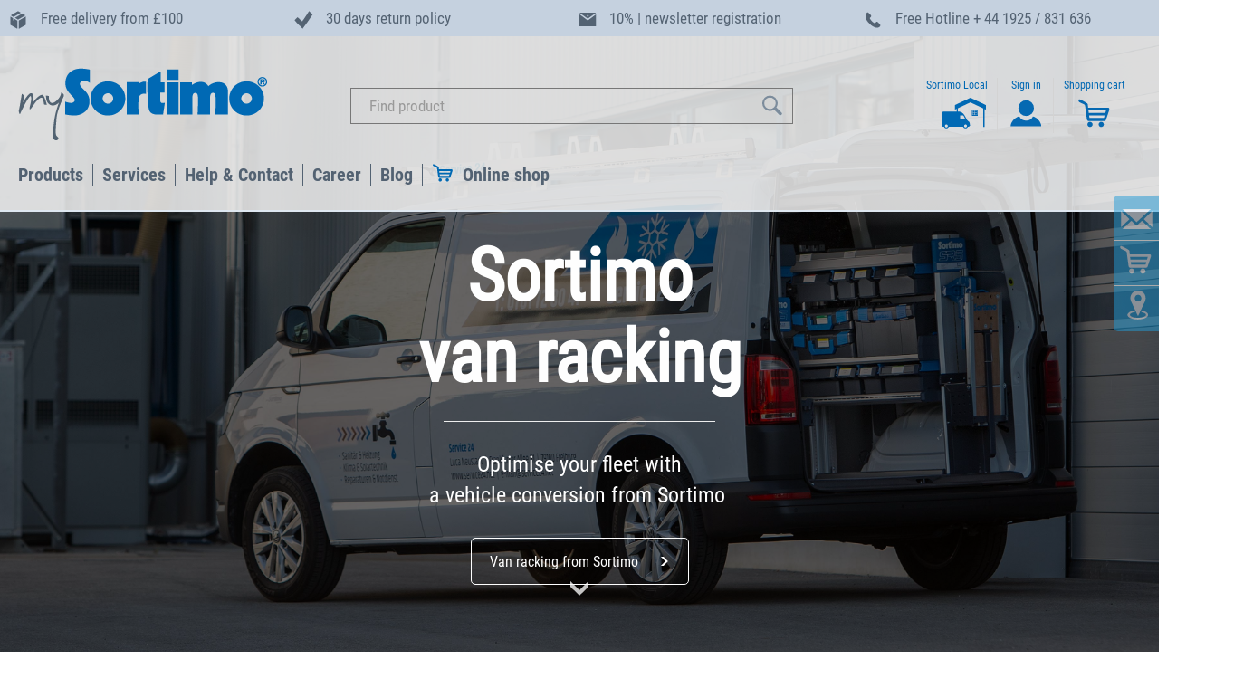

--- FILE ---
content_type: text/html;charset=UTF-8
request_url: https://www.mysortimo.co.uk/en_UK/
body_size: 161049
content:
<!DOCTYPE html>
<html lang="en-GB">
<head>
	




<script data-cmp-ab="1">
  window.cmp_block_inline = true;      //true = blocking of inline scripts
  window.cmp_block_unkown = true;      //true = blocking of unknown external scripts/iframes
  window.cmp_block_sync = true;        //true = blocking of synchronous scripts
  window.cmp_block_img = false;        //true = blocking of images
  window.cmp_block_samedomain = false; //true = blocking of scripts/iframes/images from the same domain
</script>




	

	

	

	
	
	

	

	

	

	

	

	
		<!-- else if co.uk -->
		<script type="text/javascript" data-cmp-ab="1" src="https://cdn.consentmanager.net/delivery/autoblocking/babdc496ec68.js" data-cmp-host="b.delivery.consentmanager.net" data-cmp-cdn="cdn.consentmanager.net" data-cmp-codesrc="1"></script>
		<script>
			window.cmp_block_ignoredomains = ['scs.sortimo-test.co.uk', 'scs.mysortimo.co.uk', 'inlaycloudtest.westeurope.cloudapp.azure.com', 'inlay-cloud.sortimo-test.de', 'inlaycloud.westeurope.cloudapp.azure.com', 'inlay-client.sortimo-test.co.uk', 'inlay.mysortimo.co.uk', 'inlay-client.mysortimo.co.uk', 'inlay-server.sortimo-test.co.uk', 'inlay-server.mysortimo.co.uk', 'mygraphicsdev.westeurope.cloudapp.azure.com', 'mygraphics.westeurope.cloudapp.azure.com', 'graphics-client.sortimo-test.co.uk', 'mygraphics.mysortimo.co.uk', 'graphics-client.mysortimo.co.uk', 'mygraphics-server.sortimo-test.co.uk', 'mygraphics-server.mysortimo.co.uk', 'sortimoblog.mysortimo.de',    'wirecard.com',      'api-test.wirecard.com', 'api.wirecard.com', 'checkoutshopper-test.adyen.com', 'test.adyen.com', 'checkoutshopper-live.adyen.com', 'live.adyen.com', 'inventory.sortimo-test.de', 'myinventory.mysortimo.de', 'prowear.sortimo-test.de', 'prowearworker.sortimo-test.de', 'prowear.mysortimo.de', 'prowearworker.mysortimo.de', 'unpkg.com', 'js-eu1.hs-scripts.com', 'www.paypal.com'];
		</script>
		
	

	
	
	

<title>
		Sortimo | van rackings &amp; services for mobile work</title>
	
	<meta http-equiv="Content-Type" content="text/html; charset=utf-8"/>
	<meta http-equiv="X-UA-Compatible" content="IE=edge">
	<meta charset="utf-8">
	<meta name="viewport" content="width=device-width, initial-scale=1, user-scalable=no">

	<meta name="google-site-verification" content="nEofQYd_p5wZmOKj8masMD_x5VxYS0YPIkFSW2JCdo0" />
	<meta name="google-site-verification" content="O0_4NcEozI-W2CN--c-efyPIxSnDABa36lDnguUnbyM" />
	<meta name="google-site-verification" content="google.merchant.centre.validation.id.UK" />
	<!-- co.uk -->
			<meta name="facebook-domain-verification" content="c6hn4yfq9qomhh5b5c264mpu6kmvrl" />
		<meta name="keywords">
<meta name="description" content="Trust the market leader! Find professional van racking systems, load securing systems and mobile transport solutions at Sortimo.">
<meta name="robots" content="index,follow">
<script>	
	function setCheckoutStep(step, option) {
		window.dataLayer = window.dataLayer || [];
			
		dataLayer.push({
			'event': 'checkout',
		    'ecommerce': {
		        'checkout': {
		        	'actionField': {'step': step, 'option': option}
		        }
		    }
		});	 
	}
</script>

<script>
	window.dataLayer = window.dataLayer || [];
	dataLayer.push({
		'currentPageType': ''
	});
</script>

<script>
	dataLayer.push({
		user_id: '',
		customerGroup: '10',
		page_category: 'Sortimo | van rackings &amp; services for mobile work'
	})
</script>

<script>
	window.onload = function() {
		$( "form" ).submit(function( event ) {
			dataLayer.push({
				'event': 'submit_form',
				'form_id': $(this).attr('id'),
				'form_destination': $(this).attr('action')
			});
		});
	};
</script>

<script>
	function selectItemFromListEvent (code, name) {
		var item = {item_id: code, item_name: name};
		dataLayer.push({
			'event': 'select_item',
			'ecommerce': {
			'items': [ item ]
			}
		});
	}
</script>

<script>
	function addToCartEvent (code, name) {
		var item = {item_id: code, item_name: name};
		dataLayer.push({ ecommerce: null });
		dataLayer.push({
			'event': 'add_to_cart',
			'ecommerce': {
			'items': [ item ]
			}
		});
	}
</script>
<script>
	function removeFromCartEvent (code, name) {
		var item = {item_id: code, item_name: name};
		dataLayer.push({ ecommerce: null });
		dataLayer.push({
			'event': 'remove_from_cart',
			'ecommerce': {
			'items': [ item ]
			}
		});
	}
</script>

<script>
	// cartData must be available as model attribute
	function getCartInformation (paymentType) {
		var items = [];
		
		var couponCode = "";
		
		var cartInfo = {items: items, currency: '', value: '', tax: '',
						coupon: couponCode, shipping: '', paymentType: paymentType};
		return cartInfo;
	}
	
	function getOrderInformation () {
		var items = [];
		
		var couponCode = "";
		
		var cartInfo = {items: items, currency: '', value: '',
						coupon: couponCode, code: '', tax: '', shipping: ''};
		return cartInfo;
	}
</script>

<script>
	function paymentInfoEvent () {
		var inputelement = $("input[type='radio'][name='paymentType']:checked");
		var idVal = $(inputelement).attr("id");
	    var paymentType= $("#label"+idVal).text();

	    var cartInfo = getCartInformation(paymentType);
	    dataLayer.push({ ecommerce: null });
		dataLayer.push({
			'event': 'add_payment_info',
			'ecommerce': {
				'currency': cartInfo.currency,
				'value': cartInfo.value,
				'payment_type': cartInfo.payment_type,
				'coupon': cartInfo.coupon,
				'items': cartInfo.items
			}
		});
	}
</script>

<script>
	function viewProductPageEvent (item) {
		dataLayer.push({ ecommerce: null });
		dataLayer.push({
			'event': 'view_item',
			'ecommerce': {
			'items': [ item ]
			}
		});
	}
</script>

<script>
	function singUpEvent () {
		dataLayer.push({
			'event': 'sign_up'
		})
	}
</script>
<script>
function loginEvent () {
	/*
	dataLayer.push({
		'event': 'login'
	})*/
}
</script>

<script>
function startConfigratorEvent (manufacturer, model, trade) {
	dataLayer.push({
		'event': 'start_configurator',
		'manufacturer': manufacturer,
		'model_and_year': model,
		'trade': trade,
	})
}
</script>

<script>
function promotionEvents (eventName, itemId, itemName) {
	var item = {item_id: itemId, item_name: itemName};
	dataLayer.push({ ecommerce: null });
	dataLayer.push({
		'event': 'eventName',
		'ecommerce': {
		'items': [ item ]
		}
	});
}
</script>
<!-- Google Tag Manager -->
	<script>(function(w,d,s,l,i){w[l]=w[l]||[];w[l].push({'gtm.start':
	new Date().getTime(),event:'gtm.js'});var f=d.getElementsByTagName(s)[0],
	j=d.createElement(s),dl=l!='dataLayer'?'&l='+l:'';j.async=true;j.src=
	'https://www.googletagmanager.com/gtm.js?id='+i+dl;f.parentNode.insertBefore(j,f);
	})(window,document,'script','dataLayer','GTM-TW88DBV');</script>
	<!-- End Google Tag Manager -->
<!-- Google Tag Manager -->
	<script>(function(w,d,s,l,i){w[l]=w[l]||[];w[l].push({'gtm.start':
	new Date().getTime(),event:'gtm.js'});var f=d.getElementsByTagName(s)[0],
	j=d.createElement(s),dl=l!='dataLayer'?'&l='+l:'';j.async=true;j.src=
	'https://www.googletagmanager.com/gtm.js?id='+i+dl;f.parentNode.insertBefore(j,f);
	})(window,document,'script','dataLayer','GTM-5LJJQ3N3');</script>
	<!-- End Google Tag Manager -->
<link rel="canonical" href="https://www.mysortimo.co.uk/en_UK/" />
	



	
	<link rel="alternate" hreflang="it-IT" href="https://www.mysortimo.it/it/"/>

	
	<link rel="alternate" hreflang="da-DK" href="https://www.mysortimo.dk/da/"/>

	
	<link rel="alternate" hreflang="en-DE" href="https://www.mysortimo.de/en/"/>

	
	<link rel="alternate" hreflang="no-NO" href="https://www.mysortimo.no/no/"/>

	
	<link rel="alternate" hreflang="fr-BE" href="https://www.mysortimo.be/fr_BE/"/>

	
	<link rel="alternate" hreflang="en" href="https://www.mysortimo.com/en/"/>

	
	<link rel="alternate" hreflang="fr-FR" href="https://www.mysortimo.fr/fr/"/>

	
	<link rel="alternate" hreflang="nl-NL" href="https://www.mysortimo.nl/nl/"/>

	
	<link rel="alternate" hreflang="sv-SE" href="https://www.mysortimo.se/sv_SE/"/>

	
	<link rel="alternate" hreflang="nl-BE" href="https://www.mysortimo.be/nl_BE/"/>

	
	<link rel="alternate" hreflang="de-DE" href="https://www.mysortimo.de/de/"/>

	
	<link rel="alternate" hreflang="en-GB" href="https://www.mysortimo.co.uk/en_UK/"/>

	
	<link rel="alternate" hreflang="de-AT" href="https://www.mysortimo.at/de_AT/"/>

	
	<link rel="alternate" hreflang="es-ES" href="https://www.mysortimo.es/es/"/>

	
	<link rel="alternate" hreflang="en-US" href="https://www.mysortimo.us/en_US/"/>
<script type="application/ld+json">
{
  "@context": "http://schema.org",
  "@type"	: "Organization",
  "name" 	: "Sortimo",
  "brand"	: [
    { "@type"	: "Brand",
      "name"	: "Sortimo"
    }
  ],
  "url"		: "https://www.mysortimo.co.uk/en_UK",
  "logo" 	: "https://www.mysortimo.co.uk/medias/MySortimo-logo.png?context=bWFzdGVyfHJvb3R8MzUwMnxpbWFnZS9wbmd8aDQ2L2g3Yy85MDY1MTQzNDY4MDYyLnBuZ3wxNzIyYWIwMWEyYWRkNmFlMWI1ZTNkMThmYTU4ODVkYjFkZDQ1ZDE0ODM2MGU3Y2YzYTk0ZWViOWVkYWUxOWY2",
  "sameAs" : [
    "https://www.facebook.com/SortimoUKLtd/",
    "",
    "https://www.youtube.com/user/SortimoInternational",
    ""
  ],
  "contactPoint": [{
    "@type": "ContactPoint",
	"email"	   : "info@sortimo.co.uk",
	"contactType"	   : "customer support",
    "telephone": "+44 (0)1925 831636"
  }]
}
</script>
<script type="application/ld+json">
    	{
			"@context": "https://schema.org",
			"@type": "WebSite",
			"url": "https://www.mysortimo.co.uk/en_UK/",
			"potentialAction": {
        		"@type": "SearchAction",
        		"target": "https://www.mysortimo.co.uk/en_UK/search/?q={text}",
        		"query-input": "required name=text"
      		}
    	}
    	</script>
<link rel="shortcut icon" type="image/x-icon" media="all" href="//" />

	<script type="text/javascript" src="/_ui/responsive/common/js/jquery-3.2.1.min.js"></script>

	<link rel="stylesheet preload" type="text/css" media="all" href="/wro/all_responsive.css" as="style"/>
		<link rel="stylesheet preload" type="text/css" media="all" href="/wro/sortimo_responsive.css" as="style"/>
		<link rel="stylesheet preload" type="text/css" media="all" href="/wro/addons_responsive.css" as="style"/>
	<link rel="stylesheet preload" type="text/css" media="all" href="/_ui/responsive/common/js/flexslider/flexslider.css" as="style"/>
<link rel="stylesheet preload" type="text/css" media="all" href="/_ui/responsive/common/js/slick/slick.css" as="style"/>
<link rel="stylesheet preload" type="text/css" media="all" href="/_ui/responsive/common/js/slick/slick-theme.css" as="style"/>
<link rel="stylesheet preload" href="/_ui/responsive/common/css/datatables.min.css" as="style"/>

<link rel="icon" type="image/png" href="/_ui/responsive/common/images/favicon.ico">

<link rel="stylesheet preload" href="/_ui/responsive/common/css/font-awesome.css" integrity="sha384-UHRtZLI+pbxtHCWp1t77Bi1L4ZtiqrqD80Kn4Z8NTSRyMA2Fd33n5dQ8lWUE00s/" crossorigin="anonymous" as="style"/>
<script type="text/javascript" src="/_ui/shared/js/analyticsmediator.js"></script>














<script>(function(w,d,t,r,u){var f,n,i;w[u]=w[u]||[],f=function(){var o={ti:"5476595"};o.q=w[u],w[u]=new UET(o),w[u].push("pageLoad")},n=d.createElement(t),n.src=r,n.async=1,n.onload=n.onreadystatechange=function(){var s=this.readyState;s&&s!=="loaded"&&s!=="complete"||(f(),n.onload=n.onreadystatechange=null)},i=d.getElementsByTagName(t)[0],i.parentNode.insertBefore(n,i)})(window,document,"script","//bat.bing.com/bat.js","uetq");</script>
</head>

<body class="page-home pageType-ContentPage template-pages-sortimoPageTemplates-sortimoHomepage pageLabel--home smartedit-page-uid-home smartedit-page-uuid-eyJpdGVtSWQiOiJob21lIiwiY2F0YWxvZ0lkIjoibXlTb3J0aW1vVUtDb250ZW50Q2F0YWxvZyIsImNhdGFsb2dWZXJzaW9uIjoiT25saW5lIn0= smartedit-catalog-version-uuid-mySortimoUKContentCatalog/Online  language-en_UK">
	<!-- Google Tag Manager (noscript) -->
	<noscript><iframe src="https://www.googletagmanager.com/ns.html?id=GTM-TW88DBV"
	height="0" width="0" style="display:none;visibility:hidden"></iframe></noscript>
	<!-- End Google Tag Manager (noscript) -->
<!-- Google Tag Manager (noscript) -->
	<noscript><iframe src="https://www.googletagmanager.com/ns.html?id=GTM-5LJJQ3N3"
	height="0" width="0" style="display:none;visibility:hidden"></iframe></noscript>
	<!-- End Google Tag Manager (noscript) -->
<!-- Start of HubSpot Embed Code -->
<script type="text/javascript" class="null cmplazyload" id="hs-script-loader" async defer data-cmp-src="//js-eu1.hs-scripts.com/25488337.js"
	data-cmp-vendor="s10" data-cmp-info="4" src="">
</script>
<!-- End of HubSpot Embed Code --><div id="environment" data-environment="live" class="hidden"></div>

	<script type="text/javascript" src="https://secure.leadforensics.com/js/66994.js" ></script>
	<noscript><img src="https://secure.leadforensics.com/66994.png" style="display:none;" /></noscript>
<span id="topAnchor"></span>
		<div class="branding-mobile hidden-md hidden-lg">
			<button class="mobile__nav__row--btn btn mobile__nav__row--btn-menu js-toggle-sm-navigation" type="button">
				<span class="glyphicon glyphicon-align-justify"></span>
			</button>
			<div class="js-mobile-logo">
				</div>
		</div>
		<main data-currency-iso-code="GBP">
			<a href="#skip-to-content" class="skiptocontent" data-role="none"></a>
			<a href="#skiptonavigation" class="skiptonavigation" data-role="none"></a>
			
			<div class="header_bar hidden-xs hidden-s hidden-sm">
					<div class="yCmsComponent">
<div class="row sortimoWidth uspcomponent">

	<div class="col-md-3">
		<img src="/medias/Icon-USPs-Paket.svg?context=bWFzdGVyfGltYWdlc3w4NTl8aW1hZ2Uvc3ZnK3htbHxpbWFnZXMvaGU4L2gzNC84Nzk3MDMyODQxMjQ2LmJpbnxjZWFkYzBiMGY3NDUxMjcxYzJmMTZjZGI0ODY3YWE2NTdhNTdmMmE3NmNmZTEwMTYwNTIwZThmZmFjNmM5Njc5"/>
		<span class="headline_03_dk">Free delivery from £100 </span>
	</div>
	
	<div class="col-md-3">
		<img src="/medias/Icon-USPs-hersteller-2002.svg?context=bWFzdGVyfGltYWdlc3w2MTd8aW1hZ2Uvc3ZnK3htbHxpbWFnZXMvaDE1L2g4ZS84Nzk3MDM0OTM4Mzk4LmJpbnw0MDBiZmI4Y2YxNGNkMzA4ZDE1NTJiNjE1ZTUwYzJlNjFhYjEyOTlmZGFmY2RlYjM5MTRiODY3YWI1YWNjYTg0"/>
		<span class="headline_03_dk">30 days return policy</span>
	</div>
	
	<div class="col-md-3">
		<img src="/medias/newsletter-vorteilsleiste.svg?context=bWFzdGVyfGltYWdlc3w3OTV8aW1hZ2Uvc3ZnK3htbHxpbWFnZXMvaDgxL2g0OC8xMTA3OTQzNzc3ODk3NC5zdmd8MGQwZDUwMGIxOGU3M2M5N2FiYWQ5YWM5NDJlMmNmMTZlNGFkZWI0MTk0YWM5NTNiMzNkZDI5ODU3ZTdlODY4ZA"/>
		<span class="headline_03_dk">10% | newsletter registration</span>
	</div>
	
	<div class="col-md-3">
			<img src="/medias/Icon-USPs-hotline.svg?context=bWFzdGVyfGltYWdlc3w4MDJ8aW1hZ2Uvc3ZnK3htbHxpbWFnZXMvaDIwL2hkNi84Nzk3MDMzMjk5OTk4LmJpbnxmYjA1YTMxZTZiMTRmMjkwZTEzZWI3YTVlMjY1ZjQwZjA2YjI1ZTZkMzcxMDUyMGRhOWQ0ZGI5ZGEwNzBmYTUz"/>
			<span class="headline_03_dk">Free Hotline<span class='hide1100'> + 44 1925 / 831 636</span></span>
	</div>
</div>

</div></div>
			<header class="js-mainHeader">
	<div class="sortimoWidth">
		<nav class="navigation navigation--top">
			<div class="row">
			<div class="hidden-xs hidden-sm col-md-3">
					<div class="nav__left js-site-logo">
						<div class="yCmsComponent yComponentWrapper">
<div class="banner__component banner hidden-xs hidden-sm">
	<a href="/en_UK/" target="_self"><img title="mySortimo logo"
				alt="mySortimo logo" src="/medias/MySortimo-logo.png?context=bWFzdGVyfHJvb3R8MzUwMnxpbWFnZS9wbmd8aDM3L2gyOS8xMDk4MzAxMjEwNjI3MC5wbmd8MGJkZjdlNGYxM2QxMGUzMGZiMGFmZGM2Njg0NTgwZWEzOTUwMzA5M2EyNzZhODkyMTYyMTBmYzE5NGU0ZDczZQ"></a>
		</div></div></div>
				</div>
				<div class="nav__left col-xs-12 col-sm-12 col-md-6">
					<div class="row">
						<div class="hidden-xs hidden-sm hidden-md hidden-lg mobile-menu">
							<button class="btn js-toggle-sm-navigation" type="button">
								<span class="glyphicon glyphicon-align-justify"></span>
							</button>
						</div>
						<div class="col-xs-12 hidden-xs hidden-sm">
							<div class="site-search">
								<div class="yCmsComponent">
<div class="ui-front">
	<form name="search_form_SearchBox" method="get"
		action="/en_UK/search/">
		<div class="input-group">
			<div class="hidden-xs">
				<input type="text" id="js-site-search-input"
						class="form-control js-site-search-input" name="text" value="" autocomplete="off" autocorrect="off" autocapitalize="off" spellcheck="false"
						maxlength="100" placeholder="Find product"
						data-options='{"autocompleteUrl" : "/en_UK/search/autocomplete/SearchBox","minCharactersBeforeRequest" : "3","waitTimeBeforeRequest" : "500","displayProductImages" : true}'>
				</div>
			<div class="hidden-sm hidden-md hidden-lg">
			<input type="text" id="js-site-search-input" autocomplete="off" autocorrect="off" autocapitalize="off" spellcheck="false"
					class="form-control js-site-search-input" name="text_res" value=""
					maxlength="100" placeholder="Find product"
					data-options='{"autocompleteUrl" : "/en_UK/search/autocomplete/SearchBox","minCharactersBeforeRequest" : "3","waitTimeBeforeRequest" : "500","displayProductImages" : false}'>
			</div>

			<span class="input-group-btn"> <button class="btn btn-link" type="submit">
						<!-- <span class="glyphicon glyphicon-search"></span> -->
						<svg xmlns="http://www.w3.org/2000/svg" width="25" height="24" viewBox="0 0 25 24">
						  <defs>
						    <style>
						      .cls-1 {
						        fill: #546373;
						        fill-rule: evenodd;
						      }
						    </style>
						  </defs>
						  <path id="lupe" class="cls-1" d="M15.45,4.087a8.473,8.473,0,1,0-1.161,12.939,1.8,1.8,0,0,0,.486.9l4.807,4.811A1.79,1.79,0,1,0,22.113,20.2l-4.808-4.811a1.779,1.779,0,0,0-.9-0.482A8.484,8.484,0,0,0,15.45,4.087h0ZM13.929,14.552a6.325,6.325,0,1,1,0-8.947,6.333,6.333,0,0,1,0,8.947h0Zm0,0"/>
						</svg>
					</button>
				</span>
		</div>
	</form>

</div>
</div></div>
						</div>
					</div>
				</div>
				<div class="hidden-xs hidden-sm col-md-3">
					<div>
						<div class="langSelWrapper">
							<div class="control-group">
			<div class="controls onlyName">
				</div>
		</div>
	</div>
						<ul class="nav__links nav__links--account">
							<li class="sortimo_on_side">
										<a href="https://www.mysortimo.co.uk/en_UK/contact/contact" >
											<div class="user-icon">
												<p>
													Sortimo Local</p>
												<svg width="64.45" height="34.18" viewBox="0 0 64.45 34.18">
													<svg id="Icon_mysortimo-beim-Kunden" xmlns="http://www.w3.org/2000/svg" width="64.45" height="37.18" viewBox="0 0 64.45 37.18"><defs><style>.Icon_mysortimo-beim-Kunden-cls-1{fill:none;}.Icon_mysortimo-beim-Kunden-cls-1,.Icon_mysortimo-beim-Kunden-cls-2,.Icon_mysortimo-beim-Kunden-cls-3{stroke-width:0px;}.Icon_mysortimo-beim-Kunden-cls-2{fill:#0569b3;}.Icon_mysortimo-beim-Kunden-cls-3{fill:#0069b4;}</style></defs><path class="Icon_mysortimo-beim-Kunden-cls-3" d="M47.26,0s0,0-.01,0c-5.78,2.7-11.56,5.41-17.35,8.11v5.11l1.98-.93v3.14h-14.81c-.83,0-1.56.59-1.64,1.28-.08.68-.13,1.96-.13,2.79v10.58h-.36c0,1.09.92,2.08,2.03,2.08h.84c.4,1.09,1.43,1.84,2.65,1.84s2.25-.75,2.65-1.84h15.96c.4,1.09,1.44,1.84,2.65,1.84s2.25-.75,2.65-1.84h.46c1.12,0,2.03-.99,2.03-2.08h-.39v-1.43c0-.83-.57-1.9-1.26-2.37l-.24-.16c-.69-.47-1.57-1.46-1.96-2.19l-2.27-4.23c-.39-.73-1.24-1.77-1.87-2.31l-1.07-.93c-.64-.54-1.84-1.01-2.67-1.01h-1.8v-3.82l13.86-6.51,14.21,6.68v20.68h1.44V12.47l1.62.76v-5.11C58.72,5.41,53,2.71,47.27,0c0,0,0,0-.01,0ZM20.46,32.91c-.89,0-1.61-.72-1.61-1.62s.72-1.61,1.61-1.61,1.61.72,1.61,1.61-.72,1.62-1.61,1.62ZM43.34,31.3c0,.89-.72,1.62-1.61,1.62s-1.61-.72-1.61-1.62.72-1.61,1.61-1.61,1.61.72,1.61,1.61ZM35.68,20.24c0-.33.26-.74.59-.74h2.36c.33,0,.9.48.99.63.09.15.29.55.45.84l1.51,2.78c.16.29.01.5-.32.5h-4.98c-.33,0-.59-.17-.59-.5v-3.51Z"/><path class="Icon_mysortimo-beim-Kunden-cls-1" d="M36.27,24.25h4.98c.33,0,.48-.2.32-.5l-1.51-2.78c-.16-.29-.36-.69-.45-.84-.09-.15-.65-.63-.99-.63h-2.36c-.33,0-.59.4-.59.74v3.51c0,.33.26.5.59.5Z"/><path class="Icon_mysortimo-beim-Kunden-cls-1" d="M20.46,29.68c-.89,0-1.61.72-1.61,1.61s.72,1.62,1.61,1.62,1.61-.72,1.61-1.62-.72-1.61-1.61-1.61Z"/><path class="Icon_mysortimo-beim-Kunden-cls-1" d="M40.11,31.3c0,.89.72,1.62,1.61,1.62s1.61-.72,1.61-1.62-.72-1.61-1.61-1.61-1.61.72-1.61,1.61Z"/><path class="Icon_mysortimo-beim-Kunden-cls-2" d="M49.89,16.53s0,0,0,0c.69,0,1.38,0,2.07,0v-2.09h-2.07v2.08s0,0,0,0Z"/><path class="Icon_mysortimo-beim-Kunden-cls-2" d="M52.25,18.9h2.07v-2.08c-.69,0-1.37,0-2.06,0,0,0,0,0,0,0,0,0,0,0,0,0,0,.69,0,1.38,0,2.07Z"/><path class="Icon_mysortimo-beim-Kunden-cls-2" d="M49.89,18.9h2.07v-2.08c-.69,0-1.38,0-2.07,0,0,0,0,0,0,0,0,0,0,0,0,.01,0,.69,0,1.38,0,2.07Z"/><path class="Icon_mysortimo-beim-Kunden-cls-2" d="M52.25,16.53s0,0,0,0h2.06v-2.09h-2.07v2.08s0,0,0,.01Z"/><path class="Icon_mysortimo-beim-Kunden-cls-2" d="M48.8,13.36s0,.02,0,.03c0,2.2,0,4.4,0,6.61h6.62v-6.65c-2.2,0-4.4,0-6.59,0-.01,0-.02,0-.02,0ZM54.61,18.9v.29h-5.01v-5.03s0,0,0,0c0,0,0,0,.01,0,1.57,0,3.14,0,4.7,0h.29v4.75Z"/></svg>
												</svg>
											</div>
										</a>	
									</li>
								<wbr>
									<li class="liOffcanvas">
											<div class="user-icon">
													<a href="/en_UK/login">
														<div class="user-icon-inner">
														<p>Sign in</p>
														  <svg xmlns="http://www.w3.org/2000/svg" width="40" height="34" viewBox="0 0 40 34">
														  <defs>
														    <style>
														      .cls-1-log {
														        fill: #0669b2;
														        fill-rule: evenodd;
														      }
														    </style>
														  </defs>
														  <path id="anmelden_icon" data-name="anmelden icon" class="cls-1-log" d="M29.023,11.461a8.59,8.59,0,1,1-17.178,0A8.59,8.59,0,1,1,29.023,11.461Zm8.008,19.53c0-3.4-3.671-8.873-9.044-10.348A8.459,8.459,0,0,1,12.82,20.5c-5.613,1.431-9.491,7-9.491,10.493a3.179,3.179,0,0,0,.043.518H36.988A3.259,3.259,0,0,0,37.031,30.991Z"/>
														</svg>
														</div>
													</a>
												</div>
												<div id="moveAbleLangSelection" style="display:none;">
														<div class="control-group">
			<div class="controls onlyName">
				</div>
		</div>
	</div>
												
											</li>
									<li class="minicart_li">
								<div class="yCmsContentSlot componentContainer">
<div class="yCmsComponent">
<div class="nav-cart">
		<a 	href="/en_UK/cart"
			class="mini-cart-link js-mini-cart-link"
			data-mini-cart-url="/en_UK/cart/rollover/MiniCart"
			data-mini-cart-refresh-url="/en_UK/cart/miniCart/SUBTOTAL"
			data-mini-cart-name="Cart"
			data-mini-cart-empty-name="popup.cart.empty"
			data-mini-cart-items-text="basket.items"
			>
			<div class="mini-cart-icon">
				<p class="hidden-xs hidden-sm">Shopping cart</p>
				<svg version="1.1" id="Ebene_1" xmlns="http://www.w3.org/2000/svg" xmlns:xlink="http://www.w3.org/1999/xlink" x="0px" y="0px"
	 viewBox="0 0 37 34" style="enable-background:new 0 0 37 34;height:34px;" xml:space="preserve">
<style type="text/css">
	.st0-cartItem{fill:#0669B2;}
</style>
<path class="st0-cartItem" d="M25.3,26.6L25.3,26.6c-1.6,0-2.8,1.3-2.8,2.9c0,0,0,0,0,0c0,1.6,1.3,2.9,2.9,2.8c1.6,0,2.9-1.3,2.8-2.9
	C28.2,27.9,26.9,26.6,25.3,26.6z"/>
<path class="st0-cartItem" d="M12.9,26.6c-1.6,0-2.8,1.3-2.8,2.9c0,0,0,0,0,0c0,1.6,1.3,2.9,2.9,2.8c1.6,0,2.9-1.3,2.8-2.9
	C15.8,27.9,14.5,26.6,12.9,26.6z"/>
<path class="st0-cartItem" d="M32.6,10.9H10.9c0-0.1-0.3-2.7-0.5-3.8C10.2,6,7.5,4.6,1.7,1.8c-1.4-0.6-2.5,2,0,3.3l4.6,2.2
	c0.6,0.3,1,0.9,1.2,1.5c0.1,0.9,2,14.9,2,14.9s0.1,2,1.8,2h17.6c0.9,0,1.6-0.7,1.8-1.6l3.5-10.5C34.1,13.6,35.2,10.9,32.6,10.9z
	 M28.3,22.3h-16L12,19.5h17.1L28.3,22.3z M29.9,16.8H11.6l-0.4-3l0,0h19.5L29.9,16.8z"/>
</svg></div>
			<div class="mini-cart-container js-mini-cart-container sortimo-js-cart-container hidden-xs hidden-sm">
			 ... loading
			</div>
		</a>
		<div class="basket_count"></div>
	</div>
</div></div></li>
							</ul>
					</div>
				</div>
				</div>
		</nav>
		<div class="hidden-xs hidden-sm js-secondaryNavAccount collapse" id="accNavComponentDesktopOne">
			<ul class="nav__links">
	
			</ul>
		</div>
		<div class="hidden-xs hidden-sm js-secondaryNavCompany collapse" id="accNavComponentDesktopTwo">
			<ul class="nav__links js-nav__links">
	
			</ul>
		</div>
		
		<nav class="navigation navigation--middle js-navigation--middle">
			<div class="container-fluid">
				<div class="row">
					<div class="mobile__nav__row mobile__nav__row--table">
					
						<button class="mobile-menu-btn mobile__nav__row--btn btn mobile__nav__row--btn-menu js-toggle-sm-navigation" type="button">
							<span class="glyphicon glyphicon-align-justify"></span>
						</button>
					
						<div class="mobile__nav__row--table-group">
							<div class="mobile__nav__row--table-row">
								
								<div class="mobile__nav__row--table-cell visible-xs visible-sm mobile__nav__row--seperator">
									<button	class="mobile__nav__row--btn btn mobile__nav__row--btn-search js-toggle-xs-search hidden-md hidden-lg" type="button">
											<svg xmlns="http://www.w3.org/2000/svg" width="25" height="24" viewBox="0 0 25 24">
  <defs>
    <style>
      .cls-1 {
        fill-rule: evenodd;
      }
    </style>
  </defs>
  <path id="lupe" class="cls-1"  style="fill:;" d="M15.45,4.087a8.473,8.473,0,1,0-1.161,12.939,1.8,1.8,0,0,0,.486.9l4.807,4.811A1.79,1.79,0,1,0,22.113,20.2l-4.808-4.811a1.779,1.779,0,0,0-.9-0.482A8.484,8.484,0,0,0,15.45,4.087h0ZM13.929,14.552a6.325,6.325,0,1,1,0-8.947,6.333,6.333,0,0,1,0,8.947h0Zm0,0"/>
</svg></button>
									</div>
								
	 							<div class="mobile__nav__row--table-cell visible-xs visible-sm mobile__nav__row--seperator">
										<a href="https://www.mysortimo.co.uk/en_UK/contact/contact">
											<button class="mobile__nav__row--btn btn mobile__nav__row--openMyMenu hidden-md hidden-lg" type="button">
												<svg width="40" height="34" viewBox="0 0 40 33">
													<path style="fill: #526372; fill-rule: evenodd;" class="sortimo_on_site_icon" d="M24.3,23.1l-0.8,1.6c3.1,0.5,5.3,1.7,5.3,3c0,1.8-4,3.3-8.9,3.3s-8.9-1.5-8.9-3.3c0-1.4,2.4-2.6,5.8-3.1 L15.8,23c-4.4,0.7-7.5,2.6-7.5,4.8c0,2.8,5.1,5.1,11.4,5.1c6.3,0,11.4-2.3,11.4-5.1C31.2,25.6,28.3,23.8,24.3,23.1z M20,0.9c-4.7,0-8.5,3.8-8.5,8.5c0,1.2,0.6,2.9,0.6,2.9c0.1,0.3,0.3,0.8,0.4,1.1l7.2,15.3 c0.1,0.3,0.4,0.3,0.5,0l7.2-15.3c0.1-0.3,0.3-0.8,0.4-1.1c0,0,0.6-1.7,0.6-2.9C28.5,4.7,24.7,0.9,20,0.9z M20,13.1 c-2,0-3.7-1.6-3.7-3.7c0-2,1.6-3.7,3.7-3.7c2,0,3.7,1.6,3.7,3.7C23.7,11.4,22.1,13.1,20,13.1z"/>
												</svg>
											</button>
										</a>	
									</div>
								<div class="mobile__nav__row--table-cell visible-xs visible-sm mobile__nav__row--seperator">
									<a href="#contactForm" class="js-goto-contact-form">
										<button	class="mobile__nav__row--btn btn mobile__nav__row--btn-search js-toggle-xs-search hidden-md hidden-lg" type="button">
											<svg xmlns="http://www.w3.org/2000/svg" width="39" height="24" viewBox="0 0 39 24">
												<defs>
													<style>
														.cls-1-xx {
															fill: #526372;
															fill-rule: evenodd;
														}
													</style>
												</defs>
												<path id="brief_icon_Kopie" style="fill: #526372;" data-name="brief icon Kopie" class="cls-1-xx" d="M2.3,3.191l9.262,8.873L2.3,20.936V3.191ZM36.7,20.936l-9.268-8.872L36.7,3.191V20.936ZM34.98,1.106L19.415,15.434,3.852,1.106H34.98ZM3.852,22.9l9.782-9,5.731,5.442L25.291,13.9l9.689,9H3.852Z"></path></svg>
										</button>
									</a>
								</div>
								
								<div class="mobile__nav__row--table-cell visible-xs visible-sm mobile__nav__row--seperator">
										<a href="/en_UK/login">
												<button	class="mobile__nav__row--btn btn mobile__nav__row--openMyMenu hidden-md hidden-lg" type="button">
														<svg xmlns="http://www.w3.org/2000/svg" width="40" height="34"
	viewBox="0 0 40 34">
 	<defs>
		<style>
			.cls-1 {
				fill-rule: evenodd;
			}
		</style>
	</defs>
	<path id="anmelden_icon" data-name="anmelden icon"
		class="cls-1" style="fill:;"
		d="M29.023,11.461a8.59,8.59,0,1,1-17.178,0A8.59,8.59,0,1,1,29.023,11.461Zm8.008,19.53c0-3.4-3.671-8.873-9.044-10.348A8.459,8.459,0,0,1,12.82,20.5c-5.613,1.431-9.491,7-9.491,10.493a3.179,3.179,0,0,0,.043.518H36.988A3.259,3.259,0,0,0,37.031,30.991Z" />
</svg>
</button>
											</a>
										</div>
								<div class="yCmsContentSlot mobile__nav__row--table-cell visible-xs visible-sm mobile__nav__row--seperator miniCartSlot componentContainer">
<div class="yCmsComponent mobile__nav__row--btn btn">
<div class="nav-cart">
		<a 	href="/en_UK/cart"
			class="mini-cart-link js-mini-cart-link"
			data-mini-cart-url="/en_UK/cart/rollover/MiniCart"
			data-mini-cart-refresh-url="/en_UK/cart/miniCart/SUBTOTAL"
			data-mini-cart-name="Cart"
			data-mini-cart-empty-name="popup.cart.empty"
			data-mini-cart-items-text="basket.items"
			>
			<div class="mini-cart-icon">
				<p class="hidden-xs hidden-sm">Shopping cart</p>
				<svg version="1.1" id="Ebene_1" xmlns="http://www.w3.org/2000/svg" xmlns:xlink="http://www.w3.org/1999/xlink" x="0px" y="0px"
	 viewBox="0 0 37 34" style="enable-background:new 0 0 37 34;height:34px;" xml:space="preserve">
<style type="text/css">
	.st0-cartItem{fill:#0669B2;}
</style>
<path class="st0-cartItem" d="M25.3,26.6L25.3,26.6c-1.6,0-2.8,1.3-2.8,2.9c0,0,0,0,0,0c0,1.6,1.3,2.9,2.9,2.8c1.6,0,2.9-1.3,2.8-2.9
	C28.2,27.9,26.9,26.6,25.3,26.6z"/>
<path class="st0-cartItem" d="M12.9,26.6c-1.6,0-2.8,1.3-2.8,2.9c0,0,0,0,0,0c0,1.6,1.3,2.9,2.9,2.8c1.6,0,2.9-1.3,2.8-2.9
	C15.8,27.9,14.5,26.6,12.9,26.6z"/>
<path class="st0-cartItem" d="M32.6,10.9H10.9c0-0.1-0.3-2.7-0.5-3.8C10.2,6,7.5,4.6,1.7,1.8c-1.4-0.6-2.5,2,0,3.3l4.6,2.2
	c0.6,0.3,1,0.9,1.2,1.5c0.1,0.9,2,14.9,2,14.9s0.1,2,1.8,2h17.6c0.9,0,1.6-0.7,1.8-1.6l3.5-10.5C34.1,13.6,35.2,10.9,32.6,10.9z
	 M28.3,22.3h-16L12,19.5h17.1L28.3,22.3z M29.9,16.8H11.6l-0.4-3l0,0h19.5L29.9,16.8z"/>
</svg></div>
			<div class="mini-cart-container js-mini-cart-container sortimo-js-cart-container hidden-xs hidden-sm">
			 ... loading
			</div>
		</a>
		<div class="basket_count"></div>
	</div>
</div></div></div>
						</div>
					</div>
				</div>
				<div class="row desktop__nav">
					<div class="nav__right col-xs-6 col-xs-6 hidden-xs">
						<ul class="nav__links nav__links--shop_info">
							</ul>
					</div>
				</div>
			</div>
			<div class="col-xs-12 hidden-md hidden-lg">
							<div class="site-search">
								<div class="yCmsComponent">
<div class="ui-front">
	<form name="search_form_SearchBox" method="get"
		action="/en_UK/search/">
		<div class="input-group">
			<div class="hidden-xs">
				<input type="text" id="js-site-search-input"
						class="form-control js-site-search-input" name="text" value="" autocomplete="off" autocorrect="off" autocapitalize="off" spellcheck="false"
						maxlength="100" placeholder="Find product"
						data-options='{"autocompleteUrl" : "/en_UK/search/autocomplete/SearchBox","minCharactersBeforeRequest" : "3","waitTimeBeforeRequest" : "500","displayProductImages" : true}'>
				</div>
			<div class="hidden-sm hidden-md hidden-lg">
			<input type="text" id="js-site-search-input" autocomplete="off" autocorrect="off" autocapitalize="off" spellcheck="false"
					class="form-control js-site-search-input" name="text_res" value=""
					maxlength="100" placeholder="Find product"
					data-options='{"autocompleteUrl" : "/en_UK/search/autocomplete/SearchBox","minCharactersBeforeRequest" : "3","waitTimeBeforeRequest" : "500","displayProductImages" : false}'>
			</div>

			<span class="input-group-btn"> <button class="btn btn-link" type="submit">
						<!-- <span class="glyphicon glyphicon-search"></span> -->
						<svg xmlns="http://www.w3.org/2000/svg" width="25" height="24" viewBox="0 0 25 24">
						  <defs>
						    <style>
						      .cls-1 {
						        fill: #546373;
						        fill-rule: evenodd;
						      }
						    </style>
						  </defs>
						  <path id="lupe" class="cls-1" d="M15.45,4.087a8.473,8.473,0,1,0-1.161,12.939,1.8,1.8,0,0,0,.486.9l4.807,4.811A1.79,1.79,0,1,0,22.113,20.2l-4.808-4.811a1.779,1.779,0,0,0-.9-0.482A8.484,8.484,0,0,0,15.45,4.087h0ZM13.929,14.552a6.325,6.325,0,1,1,0-8.947,6.333,6.333,0,0,1,0,8.947h0Zm0,0"/>
						</svg>
					</button>
				</span>
		</div>
	</form>

</div>
</div></div>
						</div>
		</nav>
		<a id="skiptonavigation"></a>
		<div id="Navigation" class="hidden-xs hidden-sm">
		<div class="sortimoMenu"><div class="wrapperTopLevel"><div class="topLevel topLevel0 hasSubCat" data-level-self="topLevel0"><span>Products</span><div class="sub-navigation-container"><ul class="first-level-container"><li class="firstLevel  hasSubCat"><a class="menu-text" href="/en_UK/products/van-racking">Van Racking</a><span class="arrow-container"><svg xmlns="http://www.w3.org/2000/svg" width="16" height="18" viewBox="0 0 11 12"><defs><style>.cls-1 {fill: #0068b4;fill-rule: evenodd;}</style></defs><path data-name="pfeil " class="cls-1" d="M4.033,1.086H1.063L5.949,5.995,1.063,10.9h2.97L8.92,5.995Z"/></svg></span><ul class="sec-level-container"><li class="secLevel "><a class="menu-text" href="/en_UK/products/van-racking">Overview Van Racking</a></li><li class="secLevel  hasSubCat"><a class="menu-text" href="/en_UK/products/van-racking/vehicle-brands">By Vehicle Brands</a><span class="arrow-container"><svg xmlns="http://www.w3.org/2000/svg" width="16" height="18" viewBox="0 0 11 12"><defs><style>.cls-1 {fill: #0068b4;fill-rule: evenodd;}</style></defs><path data-name="pfeil " class="cls-1" d="M4.033,1.086H1.063L5.949,5.995,1.063,10.9h2.97L8.92,5.995Z"/></svg></span><ul class="third-level-container"><li class="thirdLevel"><a class="menu-text" href="/en_UK/products/van-racking/vehicle-brands/citroen">Van Racking Citroën</a></li><li class="thirdLevel"><a class="menu-text" href="/en_UK/products/van-racking/vehicle-brands/fiat-professional">Van Racking Fiat Professional</a></li><li class="thirdLevel"><a class="menu-text" href="/en_UK/products/van-racking/vehicle-brands/ford">Van Racking Ford</a></li><li class="thirdLevel"><a class="menu-text" href="/en_UK/products/van-racking/vehicle-brands/iveco">Van Racking Iveco</a></li><li class="thirdLevel"><a class="menu-text" href="/en_UK/products/van-racking/vehicle-brands/man">Van Racking MAN</a></li><li class="thirdLevel"><a class="menu-text" href="/en_UK/products/van-racking/vehicle-brands/mercedes-benz">Van Racking Mercedes-Benz</a></li><li class="thirdLevel"><a class="menu-text" href="/en_UK/products/van-racking/vehicle-brands/nissan">Van Racking Nissan</a></li><li class="thirdLevel"><a class="menu-text" href="/en_UK/products/van-racking/vehicle-brands/vauxhall">Van Racking Vauxhall</a></li><li class="thirdLevel"><a class="menu-text" href="/en_UK/products/van-racking/vehicle-brands/peugeot">Van Racking Peugeot</a></li><li class="thirdLevel"><a class="menu-text" href="/en_UK/products/van-racking/vehicle-brands/renault">Van Racking Renault</a></li><li class="thirdLevel"><a class="menu-text" href="/en_UK/products/van-racking/vehicle-brands/toyota">Van Racking Toyota</a></li><li class="thirdLevel"><a class="menu-text" href="/en_UK/products/van-racking/vehicle-brands/volkswagen-commercial-vehicles">Van Racking Volkswagen Commercial Vehicles</a></li></ul></li><li class="secLevel  hasSubCat"><a class="menu-text" href="/en_UK/products/van-racking/sr5">Van Racking | SR5</a><span class="arrow-container"><svg xmlns="http://www.w3.org/2000/svg" width="16" height="18" viewBox="0 0 11 12"><defs><style>.cls-1 {fill: #0068b4;fill-rule: evenodd;}</style></defs><path data-name="pfeil " class="cls-1" d="M4.033,1.086H1.063L5.949,5.995,1.063,10.9h2.97L8.92,5.995Z"/></svg></span><ul class="third-level-container"><li class="thirdLevel"><a class="menu-text" href="/en_UK/products/van-racking/sr5">SR5 Product Information</a></li><li class="thirdLevel"><a class="menu-text" href="/en_UK/products/van-racking/sr5/advantages">SR5 Advantages</a></li><li class="thirdLevel"><a class="menu-text" href="/en_UK/products/van-racking/sr5/contact-noidx">SR5: Arrange consultation</a></li></ul></li><li class="secLevel  hasSubCat"><a class="menu-text" href="/en_UK/products/van-racking/globelyst4">Van Racking | Globelyst4</a><span class="arrow-container"><svg xmlns="http://www.w3.org/2000/svg" width="16" height="18" viewBox="0 0 11 12"><defs><style>.cls-1 {fill: #0068b4;fill-rule: evenodd;}</style></defs><path data-name="pfeil " class="cls-1" d="M4.033,1.086H1.063L5.949,5.995,1.063,10.9h2.97L8.92,5.995Z"/></svg></span><ul class="third-level-container"><li class="thirdLevel"><a class="menu-text" href="/en_UK/products/van-racking/globelyst4">Globelyst4 Product Information</a></li><li class="thirdLevel"><a class="menu-text" href="/en_UK/products/van-racking/globelyst4/contact-form-noidx">Globelyst4: Arrange consultation</a></li></ul></li><li class="secLevel "><a class="menu-text" href="/en_UK/volkswagen">Van Racking | One Click</a></li><li class="secLevel  hasSubCat"><a class="menu-text" href="/en_UK/products/van-racking/xpress">Pre-designed Racks | Xpress</a><span class="arrow-container"><svg xmlns="http://www.w3.org/2000/svg" width="16" height="18" viewBox="0 0 11 12"><defs><style>.cls-1 {fill: #0068b4;fill-rule: evenodd;}</style></defs><path data-name="pfeil " class="cls-1" d="M4.033,1.086H1.063L5.949,5.995,1.063,10.9h2.97L8.92,5.995Z"/></svg></span><ul class="third-level-container"><li class="thirdLevel"><a class="menu-text" href="/en_UK/products/van-racking/xpress">Xpress Product Information</a></li><li class="thirdLevel"><a class="menu-text" href="/en_UK/products/van-racking/xpress/contact">Xpress: Arrange consultation</a></li></ul></li><li class="secLevel  hasSubCat"><a class="menu-text" href="/en_UK/products/van-racking/flexrack">Flexible Folding Rack | FlexRack</a><span class="arrow-container"><svg xmlns="http://www.w3.org/2000/svg" width="16" height="18" viewBox="0 0 11 12"><defs><style>.cls-1 {fill: #0068b4;fill-rule: evenodd;}</style></defs><path data-name="pfeil " class="cls-1" d="M4.033,1.086H1.063L5.949,5.995,1.063,10.9h2.97L8.92,5.995Z"/></svg></span><ul class="third-level-container"><li class="thirdLevel"><a class="menu-text" href="/en_UK/products/van-racking/flexrack">FlexRack Product Information</a></li><li class="thirdLevel"><a class="menu-text" href="/en_UK/products/van-racking/flexrack/contact">FlexRack: Arrange consultation</a></li></ul></li><li class="secLevel  hasSubCat"><a class="menu-text" href="/en_UK/products/van-racking/multifunction-pull-out-drawer">Multifunction Pull-Out Drawer</a><span class="arrow-container"><svg xmlns="http://www.w3.org/2000/svg" width="16" height="18" viewBox="0 0 11 12"><defs><style>.cls-1 {fill: #0068b4;fill-rule: evenodd;}</style></defs><path data-name="pfeil " class="cls-1" d="M4.033,1.086H1.063L5.949,5.995,1.063,10.9h2.97L8.92,5.995Z"/></svg></span><ul class="third-level-container"><li class="thirdLevel"><a class="menu-text" href="/en_UK/products/van-racking/multifunction-pull-out-drawer">Multifunction Pull-Out Drawer Product Information</a></li><li class="thirdLevel"><a class="menu-text" href="/en_UK/products/van-racking/multifunction-pull-out-drawer/contact">Multifunction Pull-Out Drawer: Arrange consultation</a></li></ul></li><li class="secLevel  hasSubCat"><a class="menu-text" href="/en_UK/products/van-racking/jumbo-unit">XL Drawers | Jumbo-Unit</a><span class="arrow-container"><svg xmlns="http://www.w3.org/2000/svg" width="16" height="18" viewBox="0 0 11 12"><defs><style>.cls-1 {fill: #0068b4;fill-rule: evenodd;}</style></defs><path data-name="pfeil " class="cls-1" d="M4.033,1.086H1.063L5.949,5.995,1.063,10.9h2.97L8.92,5.995Z"/></svg></span><ul class="third-level-container"><li class="thirdLevel"><a class="menu-text" href="/en_UK/products/van-racking/multifunction-pull-out-drawer">Jumbo-Unit Product Information</a></li><li class="thirdLevel"><a class="menu-text" href="/en_UK/products/van-racking/jumbo-unit/contact">Jumbo-Unit: Arrange consultation</a></li></ul></li></ul></li><li class="firstLevel  hasSubCat"><a class="menu-text" href="/en_UK/products/container-boxxes">Tool Storage</a><span class="arrow-container"><svg xmlns="http://www.w3.org/2000/svg" width="16" height="18" viewBox="0 0 11 12"><defs><style>.cls-1 {fill: #0068b4;fill-rule: evenodd;}</style></defs><path data-name="pfeil " class="cls-1" d="M4.033,1.086H1.063L5.949,5.995,1.063,10.9h2.97L8.92,5.995Z"/></svg></span><ul class="sec-level-container"><li class="secLevel "><a class="menu-text" href="/en_UK/products/container-boxxes">Overview Tool Storage</a></li><li class="secLevel  hasSubCat"><a class="menu-text" href="/en_UK/products/tool-storage/boxxes-cases">BOXXes & Tool Cases</a><span class="arrow-container"><svg xmlns="http://www.w3.org/2000/svg" width="16" height="18" viewBox="0 0 11 12"><defs><style>.cls-1 {fill: #0068b4;fill-rule: evenodd;}</style></defs><path data-name="pfeil " class="cls-1" d="M4.033,1.086H1.063L5.949,5.995,1.063,10.9h2.97L8.92,5.995Z"/></svg></span><ul class="third-level-container"><li class="thirdLevel"><a class="menu-text" href="/en_UK/products/tool-storage/boxxes-cases">Overview BOXXes & Tool Cases</a></li><li class="thirdLevel"><a class="menu-text" href="/en_UK/BOXXes-%26-Cases/T-BOXX/c/47220?q=:tsa">T-BOXX</a></li><li class="thirdLevel"><a class="menu-text" href="/en_UK/BOXXes-%26-Cases/L-BOXX-family/c/47834?q=:tsa">L-BOXX G & L-BOXX G4</a></li><li class="thirdLevel"><a class="menu-text" href="/en_UK/BOXXes-%26-Cases/LS-BOXX-306-G/c/47243?q=:tsa">LS-BOXX G</a></li><li class="thirdLevel"><a class="menu-text" href="/en_UK/BOXXes-%26-Cases/LT-BOXX-G/c/47248?q=:tsa">LT-BOXX G</a></li><li class="thirdLevel"><a class="menu-text" href="/en_UK/XL-BOXX/c/106267?q=:tsa">XL-BOXX</a></li><li class="thirdLevel"><a class="menu-text" href="/en_UK/BOXXes-%26-Cases/SR-BOXX/c/85531?q=:tsa">SR-BOXX</a></li><li class="thirdLevel"><a class="menu-text" href="/en_UK/BOXXes-%26-Cases/S-BOXX/c/8850?q=:tsa">S-BOXX G</a></li><li class="thirdLevel"><a class="menu-text" href="/en_UK/BOXXes-%26-Cases/E-BOXX/c/47261?q=:tsa">E-BOXX</a></li><li class="thirdLevel"><a class="menu-text" href="/en_UK/BOXXes-%26-Cases/i-BOXX-G/c/73692?q=:tsa">i-BOXX G</a></li><li class="thirdLevel"><a class="menu-text" href="/en_UK/BOXXes-%26-Cases/C-BOXX/c/104262?q=:tsa">C-BOXX</a></li><li class="thirdLevel"><a class="menu-text" href="/en_UK/BOXXes-%26-Cases/Small-components-case/c/47829?q=:tsa">Tool Cases</a></li><li class="thirdLevel"><a class="menu-text" href="/en_UK/BOXXes-%26-Cases/Accessories-BOXXes-%26-Cases/Inset-boxes/c/47147?q=:tsa">Inset Boxes</a></li></ul></li><li class="secLevel  hasSubCat"><a class="menu-text" href="/en_UK/products/tool-storage/proclick-tool-bags">Tool Bags | ProClick</a><span class="arrow-container"><svg xmlns="http://www.w3.org/2000/svg" width="16" height="18" viewBox="0 0 11 12"><defs><style>.cls-1 {fill: #0068b4;fill-rule: evenodd;}</style></defs><path data-name="pfeil " class="cls-1" d="M4.033,1.086H1.063L5.949,5.995,1.063,10.9h2.97L8.92,5.995Z"/></svg></span><ul class="third-level-container"><li class="thirdLevel"><a class="menu-text" href="/en_UK/products/tool-storage/proclick-tool-bags">ProClick Product Information</a></li><li class="thirdLevel"><a class="menu-text" href="/en_UK/Mobile-working/ProClick/c/107078?q=:tsa">Buy ProClick</a></li></ul></li><li class="secLevel  hasSubCat"><a class="menu-text" href="/en_UK/products/tool-storage/scontainer">Service Depot | sContainer</a><span class="arrow-container"><svg xmlns="http://www.w3.org/2000/svg" width="16" height="18" viewBox="0 0 11 12"><defs><style>.cls-1 {fill: #0068b4;fill-rule: evenodd;}</style></defs><path data-name="pfeil " class="cls-1" d="M4.033,1.086H1.063L5.949,5.995,1.063,10.9h2.97L8.92,5.995Z"/></svg></span><ul class="third-level-container"><li class="thirdLevel"><a class="menu-text" href="/en_UK/products/tool-storage/scontainer">sContainer Product Information</a></li><li class="thirdLevel"><a class="menu-text" href="/en_UK/Mobile-working/Mobile-service-container-sContainer/c/99498?q=:tsa">Buy sContainer</a></li><li class="thirdLevel"><a class="menu-text" href="/en_UK/products/tool-storage/scontainer/contact">sContainer: Arrange consultation</a></li></ul></li><li class="secLevel  hasSubCat"><a class="menu-text" href="/en_UK/products/tool-storage/mobile-workplace-workmo">Mobile Workplace | WorkMo</a><span class="arrow-container"><svg xmlns="http://www.w3.org/2000/svg" width="16" height="18" viewBox="0 0 11 12"><defs><style>.cls-1 {fill: #0068b4;fill-rule: evenodd;}</style></defs><path data-name="pfeil " class="cls-1" d="M4.033,1.086H1.063L5.949,5.995,1.063,10.9h2.97L8.92,5.995Z"/></svg></span><ul class="third-level-container"><li class="thirdLevel"><a class="menu-text" href="/en_UK/products/tool-storage/mobile-workplace-workmo">WorkMo Product Information</a></li><li class="thirdLevel"><a class="menu-text" href="/en_UK/Mobile-working/Mobile-Workplace-WorkMo/WorkMo/c/9983?q=:tsa">Buy WorkMo</a></li><li class="thirdLevel"><a class="menu-text" href="/en_UK">Buy WorkMo Accessories</a></li></ul></li><li class="secLevel  hasSubCat"><a class="menu-text" href="/en_UK/products/tool-storage/foam-inserts-inlays">Tool Tray Inlays | inlays</a><span class="arrow-container"><svg xmlns="http://www.w3.org/2000/svg" width="16" height="18" viewBox="0 0 11 12"><defs><style>.cls-1 {fill: #0068b4;fill-rule: evenodd;}</style></defs><path data-name="pfeil " class="cls-1" d="M4.033,1.086H1.063L5.949,5.995,1.063,10.9h2.97L8.92,5.995Z"/></svg></span><ul class="third-level-container"><li class="thirdLevel"><a class="menu-text" href="/en_UK/products/tool-storage/foam-inserts-inlays">inlays Product Information</a></li><li class="thirdLevel"><a class="menu-text" href="https://www.mysortimo.co.uk/en_UK/inlay/selector">Configure customizable Tool Tray Inlays</a></li></ul></li></ul></li><li class="firstLevel  hasSubCat"><a class="menu-text" href="/en_UK/products/vehicle-lettering-graphics">Vehicle Decals</a><span class="arrow-container"><svg xmlns="http://www.w3.org/2000/svg" width="16" height="18" viewBox="0 0 11 12"><defs><style>.cls-1 {fill: #0068b4;fill-rule: evenodd;}</style></defs><path data-name="pfeil " class="cls-1" d="M4.033,1.086H1.063L5.949,5.995,1.063,10.9h2.97L8.92,5.995Z"/></svg></span><ul class="sec-level-container"><li class="secLevel "><a class="menu-text" href="/en_UK/products/vehicle-lettering-graphics"><em>my</em>Sortimo graphics Product Information</a></li><li class="secLevel "><a class="menu-text" href="https://www.mysortimo.co.uk/en_UK/vehicleselection?confi=3139">Configure now & Order online</a></li></ul></li><li class="firstLevel  hasSubCat"><a class="menu-text" href="/en_UK/products/roof-rack-topsystem">Van Roof Racks</a><span class="arrow-container"><svg xmlns="http://www.w3.org/2000/svg" width="16" height="18" viewBox="0 0 11 12"><defs><style>.cls-1 {fill: #0068b4;fill-rule: evenodd;}</style></defs><path data-name="pfeil " class="cls-1" d="M4.033,1.086H1.063L5.949,5.995,1.063,10.9h2.97L8.92,5.995Z"/></svg></span><ul class="sec-level-container"><li class="secLevel "><a class="menu-text" href="/en_UK/products/roof-rack-topsystem">TopSystem Product Information</a></li><li class="secLevel "><a class="menu-text" href="/en_UK/Roof-racks/TopSystem-ProSafe/c/85541?q=:tsa">TopSystem ProSafe</a></li><li class="secLevel "><a class="menu-text" href="/en_UK/Roof-racks/Accessories-TopSystem/c/31330?q=:tsa">TopSystem Accessories</a></li><li class="secLevel "><a class="menu-text" href="/en_UK/Roof-racks/Rear-ladder/c/111547?q=:tsa">Rear Ladder</a></li><li class="secLevel "><a class="menu-text" href="/en_UK/products/roof-rack-topsystem/contact">TopSystem: Arrange consultation</a></li></ul></li><li class="firstLevel  hasSubCat"><a class="menu-text" href="/en_UK/products/floor-wall-cladding">Floor-, wall- and door cladding for vehicles</a><span class="arrow-container"><svg xmlns="http://www.w3.org/2000/svg" width="16" height="18" viewBox="0 0 11 12"><defs><style>.cls-1 {fill: #0068b4;fill-rule: evenodd;}</style></defs><path data-name="pfeil " class="cls-1" d="M4.033,1.086H1.063L5.949,5.995,1.063,10.9h2.97L8.92,5.995Z"/></svg></span><ul class="sec-level-container"><li class="secLevel "><a class="menu-text" href="/en_UK/products/floor-wall-cladding/floor">Vehicle Floor</a></li><li class="secLevel "><a class="menu-text" href="https://www.mysortimo.co.uk/en_UK/products/van-racking/heavy-duty-drawer">Double Floor Solutions</a></li><li class="secLevel "><a class="menu-text" href="/en_UK/products/floor-wall-cladding/wall">Side Wall Cladding</a></li><li class="secLevel "><a class="menu-text" href="/en_UK/products/wing-door-panels">Swing door panel</a></li><li class="secLevel "><a class="menu-text" href="/en_UK/products/floor-wall-cladding/sowaapp">SowaApp tool back panel</a></li></ul></li><li class="firstLevel  hasSubCat"><a class="menu-text" href="/en_UK/products/load-securing-prosafe">Load Securing</a><span class="arrow-container"><svg xmlns="http://www.w3.org/2000/svg" width="16" height="18" viewBox="0 0 11 12"><defs><style>.cls-1 {fill: #0068b4;fill-rule: evenodd;}</style></defs><path data-name="pfeil " class="cls-1" d="M4.033,1.086H1.063L5.949,5.995,1.063,10.9h2.97L8.92,5.995Z"/></svg></span><ul class="sec-level-container"><li class="secLevel "><a class="menu-text" href="/en_UK/products/load-securing-prosafe">Overview Load Securing</a></li><li class="secLevel "><a class="menu-text" href="/en_UK/Load-Securing/Lashing-straps/c/10001?q=:tsa">Lashing Straps</a></li><li class="secLevel "><a class="menu-text" href="/en_UK/Load-Securing/Load-safety-nets/c/10005?q=:tsa">Load Safety Nets</a></li><li class="secLevel "><a class="menu-text" href="/en_UK/Load-Securing/Restraint-poles-/c/10003?q=:tsa">Telescopic Restraint Poles</a></li><li class="secLevel "><a class="menu-text" href="/en_UK/Load-Securing/Accessories-Load-Securing/c/10006?q=:tsa">Accessories Load Securing</a></li></ul></li><li class="firstLevel  hasSubCat"><a class="menu-text" href="/en_UK/products/accessories">Accessories</a><span class="arrow-container"><svg xmlns="http://www.w3.org/2000/svg" width="16" height="18" viewBox="0 0 11 12"><defs><style>.cls-1 {fill: #0068b4;fill-rule: evenodd;}</style></defs><path data-name="pfeil " class="cls-1" d="M4.033,1.086H1.063L5.949,5.995,1.063,10.9h2.97L8.92,5.995Z"/></svg></span><ul class="sec-level-container"><li class="secLevel "><a class="menu-text" href="/en_UK/products/accessories">Overview Accessories</a></li><li class="secLevel "><a class="menu-text" href="/en_UK/Accessories/Original-Accessories/c/9958?q=:tsa">Vehicle Accessories</a></li><li class="secLevel "><a class="menu-text" href="/en_UK/Accessories/Original-Accessories/Accessories-aluminium-panel/c/9965?q=:tsa">Perforated Side Panel Accessories</a></li><li class="secLevel "><a class="menu-text" href="/en_UK/Accessories/Electrical-accessories/c/9972?q=:tsa">Electrical Accessories</a></li><li class="secLevel "><a class="menu-text" href="/en_UK/Mobile-working/Passenger-cabin/c/9956?q=:tsa">Organisation at the wheel</a></li><li class="secLevel "><a class="menu-text" href="/en_UK/Accessories/Original-Accessories/First-aid-and-safety/c/9968?q=:tsa">Safety and First Aid</a></li><li class="secLevel "><a class="menu-text" href="/en_UK/BOXXes-%26-Cases/Accessories-BOXXes-%26-Cases/Labelling-stickers/c/73880?q=:tsa">Labelling Stickers</a></li><li class="secLevel  hasSubCat"><a class="menu-text" href="/en_UK/BOXXes-%26-Cases/Accessories-BOXXes-%26-Cases/mySortimo-Inlay/c/110481?q=:tsa">Tool Tray Inlays</a><span class="arrow-container"><svg xmlns="http://www.w3.org/2000/svg" width="16" height="18" viewBox="0 0 11 12"><defs><style>.cls-1 {fill: #0068b4;fill-rule: evenodd;}</style></defs><path data-name="pfeil " class="cls-1" d="M4.033,1.086H1.063L5.949,5.995,1.063,10.9h2.97L8.92,5.995Z"/></svg></span><ul class="third-level-container"><li class="thirdLevel"><a class="menu-text" href="/en_UK/products/tool-storage/foam-inserts-inlays">Tool Tray Inlays Product Information</a></li><li class="thirdLevel"><a class="menu-text" href="https://www.mysortimo.co.uk/en_UK/inlay/selector">Configure customizable Tool Tray Inlays</a></li></ul></li><li class="secLevel  hasSubCat"><a class="menu-text" href="/en_UK/Mobile-working/ProClick/c/107078?q=:tsa">Tool Bags</a><span class="arrow-container"><svg xmlns="http://www.w3.org/2000/svg" width="16" height="18" viewBox="0 0 11 12"><defs><style>.cls-1 {fill: #0068b4;fill-rule: evenodd;}</style></defs><path data-name="pfeil " class="cls-1" d="M4.033,1.086H1.063L5.949,5.995,1.063,10.9h2.97L8.92,5.995Z"/></svg></span><ul class="third-level-container"><li class="thirdLevel"><a class="menu-text" href="/en_UK/products/tool-storage/proclick-tool-bags">ProClick Product Information</a></li><li class="thirdLevel"><a class="menu-text" href="/en_UK/Mobile-working/ProClick/c/107078?q=:tsa">Buy ProClick</a></li></ul></li><li class="secLevel "><a class="menu-text" href="/en_UK/Accessories/Renault-Open-Sesame/c/117259?q=:tsa">Renault Open Sesame</a></li></ul></li><li class="firstLevel "><a class="menu-text" href="/en_UK/products/catalogues">Download General Catalogue</a></li></ul></div></div><div class="topLevel topLevel1 hasSubCat" data-level-self="topLevel1"><span>Services</span><div class="sub-navigation-container"><ul class="first-level-container"><li class="firstLevel "><a class="menu-text" href="/en_UK/services/request-product">Request Product</a></li><li class="firstLevel  hasSubCat"><a class="menu-text" href="/en_UK/services/workplace-organisation">Workplace Organisation</a><span class="arrow-container"><svg xmlns="http://www.w3.org/2000/svg" width="16" height="18" viewBox="0 0 11 12"><defs><style>.cls-1 {fill: #0068b4;fill-rule: evenodd;}</style></defs><path data-name="pfeil " class="cls-1" d="M4.033,1.086H1.063L5.949,5.995,1.063,10.9h2.97L8.92,5.995Z"/></svg></span><ul class="sec-level-container"><li class="secLevel "><a class="menu-text" href="/en_UK/services/workplace-organisation">Overview Workplace Organisation</a></li><li class="secLevel "><a class="menu-text" href="/en_UK/services/workplace-organisation/labels">Labelling Stickers | labels</a></li><li class="secLevel "><a class="menu-text" href="/en_UK/products/tool-storage/foam-inserts-inlays">Tool Tray Inlays | inlays</a></li></ul></li><li class="firstLevel "><a class="menu-text" href="/en_UK/services/special-vehicles">Special Vehicles</a></li><li class="firstLevel "><a class="menu-text" href="/en_UK/services/fleet-management-services">FMS | Fleet Management Services</a></li><li class="firstLevel "><a class="menu-text" href="/en_UK/services/corporate-social-responsibility-sustainability">CSR & Sustainability</a></li><li class="firstLevel "><a class="menu-text" href="/en_UK/services/electromobility">Electromobility</a></li><li class="firstLevel "><a class="menu-text" href="/en_UK/services/warranty">Warranty</a></li></ul></div></div><div class="topLevel topLevel2 hasSubCat" data-level-self="topLevel2"><span>Help & Contact</span><div class="sub-navigation-container"><ul class="first-level-container"><li class="firstLevel "><a class="menu-text" href="/en_UK/help-contact/contact">Contact</a></li><li class="firstLevel "><a class="menu-text" href="/en_UK/help-contact/international">Sortimo Worldwide</a></li><li class="firstLevel "><a class="menu-text" href="/en_UK/help-contact/location-search">Location Search</a></li><li class="firstLevel "><a class="menu-text" href="/en_UK/exhibitions">Exhibitions</a></li><li class="firstLevel "><a class="menu-text" href="/en_UK/help-contact/faq">FAQ</a></li><li class="firstLevel "><a class="menu-text" href="/en_UK/help-contact/newsletter">Newsletter Registration</a></li><li class="firstLevel "><a class="menu-text" href="/en_UK/press/portal">Press Portal</a></li><li class="firstLevel  hasSubCat"><a class="menu-text" href="/en_UK/help-contact/account">My Account</a><span class="arrow-container"><svg xmlns="http://www.w3.org/2000/svg" width="16" height="18" viewBox="0 0 11 12"><defs><style>.cls-1 {fill: #0068b4;fill-rule: evenodd;}</style></defs><path data-name="pfeil " class="cls-1" d="M4.033,1.086H1.063L5.949,5.995,1.063,10.9h2.97L8.92,5.995Z"/></svg></span><ul class="sec-level-container"><li class="secLevel "><a class="menu-text" href="/en_UK/help-contact/account">Discover advantages</a></li><li class="secLevel "><a class="menu-text" href="https://www.mysortimo.co.uk/en_UK/login">Register now</a></li></ul></li><li class="firstLevel "><a class="menu-text" href="/en_UK/type-approval-scheme">Type approval scheme</a></li></ul></div></div><div class="topLevel topLevel3 hasSubCat" data-level-self="topLevel3"><span>Career</span><div class="sub-navigation-container"><ul class="first-level-container"><li class="firstLevel "><a class="menu-text" href="/en_UK/jobs">Career</a></li></ul></div></div><div class="topLevel topLevel4 hasSubCat" data-level-self="topLevel4"><span>Blog</span><div class="sub-navigation-container"><ul class="first-level-container"><li class="firstLevel "><a class="menu-text" href="https://blog.mysortimo.de/en-gb">Show all</a></li><li class="firstLevel "><a class="menu-text" href="https://blog.mysortimo.de/en-gb/tag/fleet-solutions">Fleet Solutions</a></li><li class="firstLevel "><a class="menu-text" href="https://blog.mysortimo.de/en-gb/tag/insights">Insights</a></li><li class="firstLevel "><a class="menu-text" href="https://blog.mysortimo.de/en-gb/tag/mobility-solutions">Mobility Solutions</a></li><li class="firstLevel "><a class="menu-text" href="https://blog.mysortimo.de/en-gb/tag/trade-industry-solutions">Trade & Industry Solutions</a></li><li class="firstLevel "><a class="menu-text" href="https://blog.mysortimo.de/en-gb/tag/vehicle-lettering">Vehicle Lettering</a></li><li class="firstLevel "><a class="menu-text" href="https://pages.online.mysortimo.de/en-gb/blog-netiquette-terms-of-participation">Netiquette & Terms of participation</a></li></ul></div></div><div class="topLevel topLevel5 hasSubCat" data-level-self="topLevel5"><span class="menu-shop-icon"><svg width="24" height="24"><image xlink:href="/_ui/responsive/theme-sortimo/images/IconWebShop-Einkaufswagen_blau.svg"></image></svg></span><span><a href="/en_UK/Webshop/c/441?q=:tsa" style="color: #536272;">Online shop</a></span><div class="sub-navigation-container"><ul class="first-level-container"><li class="firstLevel  hasSubCat"><a href="/en_UK/Van-Racking/c/8591?q=:tsa">Van Racking</a><span class="arrow-container"><svg xmlns="http://www.w3.org/2000/svg" width="16" height="18" viewBox="0 0 11 12"><defs><style>.cls-1 {fill: #0068b4;fill-rule: evenodd;}</style></defs><path data-name="pfeil " class="cls-1" d="M4.033,1.086H1.063L5.949,5.995,1.063,10.9h2.97L8.92,5.995Z"/></svg></span><ul class="sec-level-container"><li class="secLevel  hasSubCat"><a href="/en_UK/Van-Racking/XL-Drawer-%7C-Jumbo-Unit/c/33325?q=:tsa">XL Drawer | Jumbo-Unit</a><span class="arrow-container"><svg xmlns="http://www.w3.org/2000/svg" width="16" height="18" viewBox="0 0 11 12"><defs><style>.cls-1 {fill: #0068b4;fill-rule: evenodd;}</style></defs><path data-name="pfeil " class="cls-1" d="M4.033,1.086H1.063L5.949,5.995,1.063,10.9h2.97L8.92,5.995Z"/></svg></span><ul class="third-level-container"><li class="thirdLevel"><a href="/en_UK/Van-Racking/XL-Drawer-%7C-Jumbo-Unit/XL-Drawer/c/33326?q=:tsa">XL Drawer</a></li><li class="thirdLevel"><a href="/en_UK/Van-Racking/XL-Drawer-%7C-Jumbo-Unit/ProSafe-plate/c/33329?q=:tsa">ProSafe plate</a></li><li class="thirdLevel"><a href="/en_UK/Van-Racking/XL-Drawer-%7C-Jumbo-Unit/Covering-tray/c/33328?q=:tsa">Covering tray</a></li><li class="thirdLevel"><a href="/en_UK/Van-Racking/XL-Drawer-%7C-Jumbo-Unit/Accessories-%7C-Jumbo-Unit/c/33330?q=:tsa">Accessories | Jumbo-Unit</a></li></ul></li><li class="secLevel "><a href="/en_UK/Van-Racking/Flexible-Foldring-Rack-%7C-FlexRack/c/127014?q=:tsa">Flexible Foldring Rack | FlexRack</a></li></ul></li><li class="firstLevel  hasSubCat"><a href="/en_UK/BOXXes-%26-Cases/c/47146?q=:tsa">BOXXes & Cases</a><span class="arrow-container"><svg xmlns="http://www.w3.org/2000/svg" width="16" height="18" viewBox="0 0 11 12"><defs><style>.cls-1 {fill: #0068b4;fill-rule: evenodd;}</style></defs><path data-name="pfeil " class="cls-1" d="M4.033,1.086H1.063L5.949,5.995,1.063,10.9h2.97L8.92,5.995Z"/></svg></span><ul class="sec-level-container"><li class="secLevel  hasSubCat"><a href="/en_UK/BOXXes-%26-Cases/T-BOXX/c/47220?q=:tsa">T-BOXX</a><span class="arrow-container"><svg xmlns="http://www.w3.org/2000/svg" width="16" height="18" viewBox="0 0 11 12"><defs><style>.cls-1 {fill: #0068b4;fill-rule: evenodd;}</style></defs><path data-name="pfeil " class="cls-1" d="M4.033,1.086H1.063L5.949,5.995,1.063,10.9h2.97L8.92,5.995Z"/></svg></span><ul class="third-level-container"><li class="thirdLevel"><a href="/en_UK/BOXXes-%26-Cases/T-BOXX/T-BOXX-120/c/121940?q=:tsa">T-BOXX 120</a></li><li class="thirdLevel"><a href="/en_UK/BOXXes-%26-Cases/T-BOXX/T-BOXX-320/c/121941?q=:tsa">T-BOXX 320</a></li><li class="thirdLevel"><a href="/en_UK/BOXXes-%26-Cases/T-BOXX/T-BOXX-330/c/121942?q=:tsa">T-BOXX 330</a></li></ul></li><li class="secLevel  hasSubCat"><a href="/en_UK/BOXXes-%26-Cases/L-BOXX-family/c/47834?q=:tsa">L-BOXX family</a><span class="arrow-container"><svg xmlns="http://www.w3.org/2000/svg" width="16" height="18" viewBox="0 0 11 12"><defs><style>.cls-1 {fill: #0068b4;fill-rule: evenodd;}</style></defs><path data-name="pfeil " class="cls-1" d="M4.033,1.086H1.063L5.949,5.995,1.063,10.9h2.97L8.92,5.995Z"/></svg></span><ul class="third-level-container"><li class="thirdLevel"><a href="/en_UK/BOXXes-%26-Cases/L-BOXX-family/L-BOXX-102-G4/c/47226?q=:tsa">L-BOXX 102 G4</a></li><li class="thirdLevel"><a href="/en_UK/BOXXes-%26-Cases/L-BOXX-family/L-BOXX-136-G4/c/47227?q=:tsa">L-BOXX 136 G4</a></li><li class="thirdLevel"><a href="/en_UK/BOXXes-%26-Cases/L-BOXX-family/L-BOXX-238-G/c/47179?q=:tsa">L-BOXX 238 G</a></li><li class="thirdLevel"><a href="/en_UK/BOXXes-%26-Cases/L-BOXX-family/L-BOXX-374-G/c/47239?q=:tsa">L-BOXX 374 G</a></li></ul></li><li class="secLevel "><a href="/en_UK/BOXXes-%26-Cases/LS-BOXX-306-G/c/47243?q=:tsa">LS-BOXX 306 G</a></li><li class="secLevel "><a href="/en_UK/BOXXes-%26-Cases/LT-BOXX-G/c/47248?q=:tsa">LT-BOXX G</a></li><li class="secLevel "><a href="/en_UK/BOXXes-%26-Cases/XL-BOXX/c/106267?q=:tsa">XL-BOXX</a></li><li class="secLevel "><a href="/en_UK/BOXXes-%26-Cases/SR-BOXX/c/85531?q=:tsa">SR-BOXX</a></li><li class="secLevel "><a href="/en_UK/BOXXes-%26-Cases/S-BOXX/c/8850?q=:tsa">S-BOXX</a></li><li class="secLevel "><a href="/en_UK/BOXXes-%26-Cases/E-BOXX/c/47261?q=:tsa">E-BOXX</a></li><li class="secLevel "><a href="/en_UK/BOXXes-%26-Cases/i-BOXX-G/c/73692?q=:tsa">i-BOXX G</a></li><li class="secLevel "><a href="/en_UK/BOXXes-%26-Cases/C-BOXX/c/104262?q=:tsa">C-BOXX</a></li><li class="secLevel "><a href="/en_UK/BOXXes-%26-Cases/Small-components-case/c/47829?q=:tsa">Small components case</a></li><li class="secLevel  hasSubCat"><a href="/en_UK/BOXXes-%26-Cases/Accessories-BOXXes-%26-Cases/c/47225?q=:tsa">Accessories BOXXes & Cases</a><span class="arrow-container"><svg xmlns="http://www.w3.org/2000/svg" width="16" height="18" viewBox="0 0 11 12"><defs><style>.cls-1 {fill: #0068b4;fill-rule: evenodd;}</style></defs><path data-name="pfeil " class="cls-1" d="M4.033,1.086H1.063L5.949,5.995,1.063,10.9h2.97L8.92,5.995Z"/></svg></span><ul class="third-level-container"><li class="thirdLevel"><a href="/en_UK/BOXXes-%26-Cases/Accessories-BOXXes-%26-Cases/mySortimo-Inlay/c/110481?q=:tsa">mySortimo Inlay</a></li><li class="thirdLevel"><a href="/en_UK/BOXXes-%26-Cases/Accessories-BOXXes-%26-Cases/Labelling-stickers/c/73880?q=:tsa">Labelling stickers</a></li><li class="thirdLevel"><a href="/en_UK/BOXXes-%26-Cases/Accessories-BOXXes-%26-Cases/Inlays/c/73867?q=:tsa">Inlays</a></li><li class="thirdLevel"><a href="/en_UK/BOXXes-%26-Cases/Accessories-BOXXes-%26-Cases/Inset-boxes/c/47147?q=:tsa">Inset boxes</a></li><li class="thirdLevel"><a href="/en_UK/BOXXes-%26-Cases/Accessories-BOXXes-%26-Cases/Dividers/c/73848?q=:tsa">Dividers</a></li><li class="thirdLevel"><a href="/en_UK/BOXXes-%26-Cases/Accessories-BOXXes-%26-Cases/Lid-inserts-for-L-BOXX-102-G4/c/73871?q=:tsa">Lid inserts for L-BOXX 102 G4</a></li><li class="thirdLevel"><a href="/en_UK/BOXXes-%26-Cases/Accessories-BOXXes-%26-Cases/Tool-card-for-L-BOXX-102-G4/c/73845?q=:tsa">Tool card for L-BOXX 102 G4</a></li><li class="thirdLevel"><a href="/en_UK/BOXXes-%26-Cases/Accessories-BOXXes-%26-Cases/Mobility/c/73833?q=:tsa">Mobility</a></li><li class="thirdLevel"><a href="/en_UK/BOXXes-%26-Cases/Accessories-BOXXes-%26-Cases/Worktop/c/73874?q=:tsa">Worktop</a></li><li class="thirdLevel"><a href="/en_UK/BOXXes-%26-Cases/Accessories-BOXXes-%26-Cases/Holder/c/121964?q=:tsa">Holder</a></li></ul></li><li class="secLevel "><a href="/en_UK/BOXXes-%26-Cases/Spare-Parts-BOXXes-%26-Cases/c/32172?q=:tsa">Spare Parts BOXXes & Cases</a></li></ul></li><li class="firstLevel  hasSubCat"><a href="/en_UK/Mobile-working/c/118730?q=:tsa">Mobile working</a><span class="arrow-container"><svg xmlns="http://www.w3.org/2000/svg" width="16" height="18" viewBox="0 0 11 12"><defs><style>.cls-1 {fill: #0068b4;fill-rule: evenodd;}</style></defs><path data-name="pfeil " class="cls-1" d="M4.033,1.086H1.063L5.949,5.995,1.063,10.9h2.97L8.92,5.995Z"/></svg></span><ul class="sec-level-container"><li class="secLevel  hasSubCat"><a href="/en_UK/Mobile-working/ProClick/c/107078?q=:tsa">ProClick</a><span class="arrow-container"><svg xmlns="http://www.w3.org/2000/svg" width="16" height="18" viewBox="0 0 11 12"><defs><style>.cls-1 {fill: #0068b4;fill-rule: evenodd;}</style></defs><path data-name="pfeil " class="cls-1" d="M4.033,1.086H1.063L5.949,5.995,1.063,10.9h2.97L8.92,5.995Z"/></svg></span><ul class="third-level-container"><li class="thirdLevel"><a href="/en_UK/Mobile-working/ProClick/ProClick-Starter-Sets/c/107477?q=:tsa">ProClick Starter Sets</a></li><li class="thirdLevel"><a href="/en_UK/Mobile-working/ProClick/ProClick-Tool-Bags/c/107091?q=:tsa">ProClick Tool Bags</a></li><li class="thirdLevel"><a href="/en_UK/Mobile-working/ProClick/ProClick-Tool-Belts/c/107092?q=:tsa">ProClick Tool Belts</a></li><li class="thirdLevel"><a href="/en_UK/Mobile-working/ProClick/ProClick-Tooltray/c/107093?q=:tsa">ProClick Tooltray</a></li><li class="thirdLevel"><a href="/en_UK/Mobile-working/ProClick/ProClick-Single-Shot/c/121308?q=:tsa">ProClick Single Shot</a></li></ul></li><li class="secLevel "><a href="/en_UK/Mobile-working/Passenger-cabin/c/9956?q=:tsa">Passenger cabin</a></li><li class="secLevel  hasSubCat"><a href="/en_UK/Mobile-working/Mobile-Workplace-WorkMo/c/8590?q=:tsa">Mobile Workplace WorkMo</a><span class="arrow-container"><svg xmlns="http://www.w3.org/2000/svg" width="16" height="18" viewBox="0 0 11 12"><defs><style>.cls-1 {fill: #0068b4;fill-rule: evenodd;}</style></defs><path data-name="pfeil " class="cls-1" d="M4.033,1.086H1.063L5.949,5.995,1.063,10.9h2.97L8.92,5.995Z"/></svg></span><ul class="third-level-container"><li class="thirdLevel"><a href="/en_UK/Mobile-working/Mobile-Workplace-WorkMo/WorkMo/c/9983?q=:tsa">WorkMo</a></li><li class="thirdLevel"><a href="/en_UK/Mobile-working/Mobile-Workplace-WorkMo/Accessories-WorkMo/c/9989?q=:tsa">Accessories WorkMo</a></li></ul></li><li class="secLevel "><a href="/en_UK/Mobile-working/Mobile-service-container-sContainer/c/99498?q=:tsa">Mobile service container  sContainer</a></li></ul></li><li class="firstLevel  hasSubCat"><a href="/en_UK/Roof-racks/c/26408?q=:tsa">Roof racks</a><span class="arrow-container"><svg xmlns="http://www.w3.org/2000/svg" width="16" height="18" viewBox="0 0 11 12"><defs><style>.cls-1 {fill: #0068b4;fill-rule: evenodd;}</style></defs><path data-name="pfeil " class="cls-1" d="M4.033,1.086H1.063L5.949,5.995,1.063,10.9h2.97L8.92,5.995Z"/></svg></span><ul class="sec-level-container"><li class="secLevel "><a href="/en_UK/Roof-racks/TopSystem-ProSafe/c/85541?q=:tsa">TopSystem ProSafe</a></li><li class="secLevel "><a href="/en_UK/Roof-racks/Rear-ladder/c/111547?q=:tsa">Rear ladder</a></li><li class="secLevel  hasSubCat"><a href="/en_UK/Roof-racks/Accessories-TopSystem/c/31330?q=:tsa">Accessories TopSystem</a><span class="arrow-container"><svg xmlns="http://www.w3.org/2000/svg" width="16" height="18" viewBox="0 0 11 12"><defs><style>.cls-1 {fill: #0068b4;fill-rule: evenodd;}</style></defs><path data-name="pfeil " class="cls-1" d="M4.033,1.086H1.063L5.949,5.995,1.063,10.9h2.97L8.92,5.995Z"/></svg></span><ul class="third-level-container"><li class="thirdLevel"><a href="/en_UK/Roof-racks/Accessories-TopSystem/STS-2-0-Loading-roller/c/46026?q=:tsa">STS 2.0 Loading roller</a></li><li class="thirdLevel"><a href="/en_UK/Roof-racks/Accessories-TopSystem/STS-2-0-Transport-tube-/c/46049?q=:tsa">STS 2.0 Transport tube </a></li><li class="thirdLevel"><a href="/en_UK/Roof-racks/Accessories-TopSystem/STS-2-0-Warning-halogen-beacon/c/46045?q=:tsa">STS 2.0 Warning halogen beacon</a></li><li class="thirdLevel"><a href="/en_UK/Roof-racks/Accessories-TopSystem/Ladder-lift-/c/46065?q=:tsa">Ladder lift </a></li><li class="thirdLevel"><a href="/en_UK/Roof-racks/Accessories-TopSystem/Ladders/c/46072?q=:tsa">Ladders</a></li><li class="thirdLevel"><a href="/en_UK/Roof-racks/Accessories-TopSystem/Accessories-TopSystem/c/32711?q=:tsa">Accessories TopSystem</a></li></ul></li></ul></li><li class="firstLevel  hasSubCat"><a href="/en_UK/Load-Securing/c/8592?q=:tsa">Load Securing</a><span class="arrow-container"><svg xmlns="http://www.w3.org/2000/svg" width="16" height="18" viewBox="0 0 11 12"><defs><style>.cls-1 {fill: #0068b4;fill-rule: evenodd;}</style></defs><path data-name="pfeil " class="cls-1" d="M4.033,1.086H1.063L5.949,5.995,1.063,10.9h2.97L8.92,5.995Z"/></svg></span><ul class="sec-level-container"><li class="secLevel "><a href="/en_UK/Load-Securing/Load-safety-nets/c/10005?q=:tsa">Load safety nets</a></li><li class="secLevel  hasSubCat"><a href="/en_UK/Load-Securing/Restraint-poles-/c/10003?q=:tsa">Restraint poles </a><span class="arrow-container"><svg xmlns="http://www.w3.org/2000/svg" width="16" height="18" viewBox="0 0 11 12"><defs><style>.cls-1 {fill: #0068b4;fill-rule: evenodd;}</style></defs><path data-name="pfeil " class="cls-1" d="M4.033,1.086H1.063L5.949,5.995,1.063,10.9h2.97L8.92,5.995Z"/></svg></span><ul class="third-level-container"><li class="thirdLevel"><a href="/en_UK/Load-Securing/Restraint-poles-/Restraint-poles-ProSafe/c/102012?q=:tsa">Restraint poles ProSafe</a></li></ul></li><li class="secLevel "><a href="/en_UK/Load-Securing/Lashing-straps/c/10001?q=:tsa">Lashing straps</a></li><li class="secLevel  hasSubCat"><a href="/en_UK/Load-Securing/Accessories-Load-Securing/c/10006?q=:tsa">Accessories Load Securing</a><span class="arrow-container"><svg xmlns="http://www.w3.org/2000/svg" width="16" height="18" viewBox="0 0 11 12"><defs><style>.cls-1 {fill: #0068b4;fill-rule: evenodd;}</style></defs><path data-name="pfeil " class="cls-1" d="M4.033,1.086H1.063L5.949,5.995,1.063,10.9h2.97L8.92,5.995Z"/></svg></span><ul class="third-level-container"><li class="thirdLevel"><a href="/en_UK/Load-Securing/Accessories-Load-Securing/ProSafe-accessories/c/26421?q=:tsa">ProSafe accessories</a></li><li class="thirdLevel"><a href="/en_UK/Load-Securing/Accessories-Load-Securing/Other-accessories-load-securing/c/26422?q=:tsa">Other accessories load securing</a></li></ul></li></ul></li><li class="firstLevel  hasSubCat"><a href="/en_UK/Accessories/c/8589?q=:tsa">Accessories</a><span class="arrow-container"><svg xmlns="http://www.w3.org/2000/svg" width="16" height="18" viewBox="0 0 11 12"><defs><style>.cls-1 {fill: #0068b4;fill-rule: evenodd;}</style></defs><path data-name="pfeil " class="cls-1" d="M4.033,1.086H1.063L5.949,5.995,1.063,10.9h2.97L8.92,5.995Z"/></svg></span><ul class="sec-level-container"><li class="secLevel  hasSubCat"><a href="/en_UK/Accessories/Original-Accessories/c/9958?q=:tsa">Original Accessories</a><span class="arrow-container"><svg xmlns="http://www.w3.org/2000/svg" width="16" height="18" viewBox="0 0 11 12"><defs><style>.cls-1 {fill: #0068b4;fill-rule: evenodd;}</style></defs><path data-name="pfeil " class="cls-1" d="M4.033,1.086H1.063L5.949,5.995,1.063,10.9h2.97L8.92,5.995Z"/></svg></span><ul class="third-level-container"><li class="thirdLevel"><a href="/en_UK/Accessories/Original-Accessories/Work-benches/c/9959?q=:tsa">Work benches</a></li><li class="thirdLevel"><a href="/en_UK/Accessories/Original-Accessories/Ramp-rails/c/9961?q=:tsa">Ramp rails</a></li><li class="thirdLevel"><a href="/en_UK/Accessories/Original-Accessories/SR5-side-profile-accessories/c/107478?q=:tsa">SR5 side profile accessories</a></li><li class="thirdLevel"><a href="/en_UK/Accessories/Original-Accessories/Accessories-aluminium-panel/c/9965?q=:tsa">Accessories aluminium panel</a></li><li class="thirdLevel"><a href="/en_UK/Accessories/Original-Accessories/Hooks-holders/c/9966?q=:tsa">Hooks/holders</a></li><li class="thirdLevel"><a href="/en_UK/Accessories/Original-Accessories/Cleaning-accessories/c/9967?q=:tsa">Cleaning accessories</a></li><li class="thirdLevel"><a href="/en_UK/Accessories/Original-Accessories/First-aid-and-safety/c/9968?q=:tsa">First aid and safety</a></li><li class="thirdLevel"><a href="/en_UK/Accessories/Original-Accessories/Ladders/c/9969?q=:tsa">Ladders</a></li><li class="thirdLevel"><a href="/en_UK/Accessories/Original-Accessories/Ventilation/c/9970?q=:tsa">Ventilation</a></li><li class="thirdLevel"><a href="/en_UK/Accessories/Original-Accessories/Wheelhouse-cover/c/126897?q=:tsa">Wheelhouse cover</a></li></ul></li><li class="secLevel  hasSubCat"><a href="/en_UK/Accessories/Electrical-accessories/c/9972?q=:tsa">Electrical accessories</a><span class="arrow-container"><svg xmlns="http://www.w3.org/2000/svg" width="16" height="18" viewBox="0 0 11 12"><defs><style>.cls-1 {fill: #0068b4;fill-rule: evenodd;}</style></defs><path data-name="pfeil " class="cls-1" d="M4.033,1.086H1.063L5.949,5.995,1.063,10.9h2.97L8.92,5.995Z"/></svg></span><ul class="third-level-container"><li class="thirdLevel"><a href="/en_UK/Accessories/Electrical-accessories/Portable-lamps/c/9979?q=:tsa">Portable lamps</a></li><li class="thirdLevel"><a href="/en_UK/Accessories/Electrical-accessories/Warning-halogen-beacon/c/120263?q=:tsa">Warning halogen beacon</a></li><li class="thirdLevel"><a href="/en_UK/Accessories/Electrical-accessories/Sockets/c/9982?q=:tsa">Sockets</a></li><li class="thirdLevel"><a href="/en_UK/Accessories/Electrical-accessories/Cables/c/32512?q=:tsa">Cables</a></li></ul></li><li class="secLevel "><a href="/en_UK/Accessories/Renault-Open-Sesame/c/117259?q=:tsa">Renault Open Sesame</a></li></ul></li><li class="firstLevel  hasSubCat"><a href="/en_UK/Fan-World/c/89069?q=:tsa">Fan-World</a><span class="arrow-container"><svg xmlns="http://www.w3.org/2000/svg" width="16" height="18" viewBox="0 0 11 12"><defs><style>.cls-1 {fill: #0068b4;fill-rule: evenodd;}</style></defs><path data-name="pfeil " class="cls-1" d="M4.033,1.086H1.063L5.949,5.995,1.063,10.9h2.97L8.92,5.995Z"/></svg></span><ul class="sec-level-container"><li class="secLevel "><a href="/en_UK/Fan-World/Lifestyle/c/89070?q=:tsa">Lifestyle</a></li><li class="secLevel  hasSubCat"><a href="/en_UK/Fan-World/Fashion/c/89072?q=:tsa">Fashion</a><span class="arrow-container"><svg xmlns="http://www.w3.org/2000/svg" width="16" height="18" viewBox="0 0 11 12"><defs><style>.cls-1 {fill: #0068b4;fill-rule: evenodd;}</style></defs><path data-name="pfeil " class="cls-1" d="M4.033,1.086H1.063L5.949,5.995,1.063,10.9h2.97L8.92,5.995Z"/></svg></span><ul class="third-level-container"><li class="thirdLevel"><a href="/en_UK/Fan-World/Fashion/Women/c/127430?q=:tsa">Women</a></li><li class="thirdLevel"><a href="/en_UK/Fan-World/Fashion/Men/c/127431?q=:tsa">Men</a></li></ul></li></ul></li><li class="firstLevel "><a href="/en_UK/Local-Solutions/c/112049?q=:tsa">Local Solutions</a></li></ul></div></div></div></div></div>
	
	
	<nav class="navigation navigation--bottom js_navigation--bottom js-enquire-offcanvas-navigation hidden-md hidden-lg portalFunction" role="navigation">
	        <ul class="sticky-nav-top hidden-lg hidden-md js-sticky-user-group hidden-md hidden-lg">
	                </ul>
	       <div class="navigation__overflow hidden-md hidden-lg">
	           <ul data-trigger="#signedInUserOptionsToggle" class="nav__links nav__links--products nav__links--mobile js-userAccount-Links js-nav-collapse-body offcanvasGroup1 collapse in hidden-md hidden-lg">
	                   </ul>
	           <ul class="nav__links nav__links--products js-offcanvas-links">
	           <li class='auto nav__links--primary nav__links--primary-has__sub js-enquire-has-sub'><span class='glyphicon menuArrow2 hidden-md hidden-lg nav__link--drill__down js_nav__link--drill__down menu-text'><span>Products</span></span><div class='sub__navigation js_sub__navigation col-md-3 col-lg-2'><a class='js-enquire-sub-close hidden-md hidden-lg' href='#'><span class='backArrow'></span>Back</a><a class='noPaddingBottom js-enquire-sub-close hidden-md hidden-lg' href='#'><span class='upArrow2 menu-text'><span>Products</span></span></a><ul><li class='auto nav__links--primary nav__links--primary-has__sub js-enquire-has-nav-sub'><span class='js_open_sec_level'><span class='yCmsComponent nav__link js_nav_sub_link'><a class="menu-text" href="/en_UK/products/van-racking">Van Racking</a></span><span class='glyphicon menuArrow hidden-md hidden-lg nav__link--drill__down js_nav_sub_link--drill__down'></span></span><div class='sub_sub_navigation js_sub_sub_navigation col-md-3 col-lg-2'><span class='js_close_sec_level'><a class="menu-text" href="/en_UK/products/van-racking">Van Racking</a><a class='noPaddingBottom js-enquire-nav-sub-close hidden-md hidden-lg' href='#'><span class='upArrow'></span></a></span><ul><div class='row'><div class='sub-navigation-section col-md-12'><div class='title'><a class="menu-text" href="/en_UK/products/van-racking">Overview Van Racking</a></div></div></div><li class='auto nav__links--primary nav__links--primary-has__sub js-enquire-has-nav-sub'><span class='js_open_thrd_level'><span class='yCmsComponent nav__link js_nav_sub_link'><a class="menu-text" href="/en_UK/products/van-racking/vehicle-brands">By Vehicle Brands</a></span><span class='glyphicon menuArrow hidden-md hidden-lg nav__link--drill__down js_nav_sub_3_link--drill__down'></span></span><div class='sub_3_navigation js_sub_3_navigation col-md-2 col-lg-2'><span class='js_close_thrd_level'><a class="menu-text" href="/en_UK/products/van-racking/vehicle-brands">By Vehicle Brands</a><a class='noPaddingBottom js-enquire-nav-sub-3-close hidden-md hidden-lg' href='#'><span class='upArrow'></span></a></span><ul class='sub-3-navigation-list has-title'><li class='yCmsComponent nav__link--secondary'><a class="menu-text" href="/en_UK/products/van-racking/vehicle-brands/citroen">Van Racking Citroën</a></li><li class='yCmsComponent nav__link--secondary'><a class="menu-text" href="/en_UK/products/van-racking/vehicle-brands/fiat-professional">Van Racking Fiat Professional</a></li><li class='yCmsComponent nav__link--secondary'><a class="menu-text" href="/en_UK/products/van-racking/vehicle-brands/ford">Van Racking Ford</a></li><li class='yCmsComponent nav__link--secondary'><a class="menu-text" href="/en_UK/products/van-racking/vehicle-brands/iveco">Van Racking Iveco</a></li><li class='yCmsComponent nav__link--secondary'><a class="menu-text" href="/en_UK/products/van-racking/vehicle-brands/man">Van Racking MAN</a></li><li class='yCmsComponent nav__link--secondary'><a class="menu-text" href="/en_UK/products/van-racking/vehicle-brands/mercedes-benz">Van Racking Mercedes-Benz</a></li><li class='yCmsComponent nav__link--secondary'><a class="menu-text" href="/en_UK/products/van-racking/vehicle-brands/nissan">Van Racking Nissan</a></li><li class='yCmsComponent nav__link--secondary'><a class="menu-text" href="/en_UK/products/van-racking/vehicle-brands/vauxhall">Van Racking Vauxhall</a></li><li class='yCmsComponent nav__link--secondary'><a class="menu-text" href="/en_UK/products/van-racking/vehicle-brands/peugeot">Van Racking Peugeot</a></li><li class='yCmsComponent nav__link--secondary'><a class="menu-text" href="/en_UK/products/van-racking/vehicle-brands/renault">Van Racking Renault</a></li><li class='yCmsComponent nav__link--secondary'><a class="menu-text" href="/en_UK/products/van-racking/vehicle-brands/toyota">Van Racking Toyota</a></li><li class='yCmsComponent nav__link--secondary'><a class="menu-text" href="/en_UK/products/van-racking/vehicle-brands/volkswagen-commercial-vehicles">Van Racking Volkswagen Commercial Vehicles</a></li></ul></div></li><li class='auto nav__links--primary nav__links--primary-has__sub js-enquire-has-nav-sub'><span class='js_open_thrd_level'><span class='yCmsComponent nav__link js_nav_sub_link'><a class="menu-text" href="/en_UK/products/van-racking/sr5">Van Racking | SR5</a></span><span class='glyphicon menuArrow hidden-md hidden-lg nav__link--drill__down js_nav_sub_3_link--drill__down'></span></span><div class='sub_3_navigation js_sub_3_navigation col-md-2 col-lg-2'><span class='js_close_thrd_level'><a class="menu-text" href="/en_UK/products/van-racking/sr5">Van Racking | SR5</a><a class='noPaddingBottom js-enquire-nav-sub-3-close hidden-md hidden-lg' href='#'><span class='upArrow'></span></a></span><ul class='sub-3-navigation-list has-title'><li class='yCmsComponent nav__link--secondary'><a class="menu-text" href="/en_UK/products/van-racking/sr5">SR5 Product Information</a></li><li class='yCmsComponent nav__link--secondary'><a class="menu-text" href="/en_UK/products/van-racking/sr5/advantages">SR5 Advantages</a></li><li class='yCmsComponent nav__link--secondary'><a class="menu-text" href="/en_UK/products/van-racking/sr5/contact-noidx">SR5: Arrange consultation</a></li></ul></div></li><li class='auto nav__links--primary nav__links--primary-has__sub js-enquire-has-nav-sub'><span class='js_open_thrd_level'><span class='yCmsComponent nav__link js_nav_sub_link'><a class="menu-text" href="/en_UK/products/van-racking/globelyst4">Van Racking | Globelyst4</a></span><span class='glyphicon menuArrow hidden-md hidden-lg nav__link--drill__down js_nav_sub_3_link--drill__down'></span></span><div class='sub_3_navigation js_sub_3_navigation col-md-2 col-lg-2'><span class='js_close_thrd_level'><a class="menu-text" href="/en_UK/products/van-racking/globelyst4">Van Racking | Globelyst4</a><a class='noPaddingBottom js-enquire-nav-sub-3-close hidden-md hidden-lg' href='#'><span class='upArrow'></span></a></span><ul class='sub-3-navigation-list has-title'><li class='yCmsComponent nav__link--secondary'><a class="menu-text" href="/en_UK/products/van-racking/globelyst4">Globelyst4 Product Information</a></li><li class='yCmsComponent nav__link--secondary'><a class="menu-text" href="/en_UK/products/van-racking/globelyst4/contact-form-noidx">Globelyst4: Arrange consultation</a></li></ul></div></li><div class='row'><div class='sub-navigation-section col-md-12'><div class='title'><a class="menu-text" href="/en_UK/volkswagen">Van Racking | One Click</a></div></div></div><li class='auto nav__links--primary nav__links--primary-has__sub js-enquire-has-nav-sub'><span class='js_open_thrd_level'><span class='yCmsComponent nav__link js_nav_sub_link'><a class="menu-text" href="/en_UK/products/van-racking/xpress">Pre-designed Racks | Xpress</a></span><span class='glyphicon menuArrow hidden-md hidden-lg nav__link--drill__down js_nav_sub_3_link--drill__down'></span></span><div class='sub_3_navigation js_sub_3_navigation col-md-2 col-lg-2'><span class='js_close_thrd_level'><a class="menu-text" href="/en_UK/products/van-racking/xpress">Pre-designed Racks | Xpress</a><a class='noPaddingBottom js-enquire-nav-sub-3-close hidden-md hidden-lg' href='#'><span class='upArrow'></span></a></span><ul class='sub-3-navigation-list has-title'><li class='yCmsComponent nav__link--secondary'><a class="menu-text" href="/en_UK/products/van-racking/xpress">Xpress Product Information</a></li><li class='yCmsComponent nav__link--secondary'><a class="menu-text" href="/en_UK/products/van-racking/xpress/contact">Xpress: Arrange consultation</a></li></ul></div></li><li class='auto nav__links--primary nav__links--primary-has__sub js-enquire-has-nav-sub'><span class='js_open_thrd_level'><span class='yCmsComponent nav__link js_nav_sub_link'><a class="menu-text" href="/en_UK/products/van-racking/flexrack">Flexible Folding Rack | FlexRack</a></span><span class='glyphicon menuArrow hidden-md hidden-lg nav__link--drill__down js_nav_sub_3_link--drill__down'></span></span><div class='sub_3_navigation js_sub_3_navigation col-md-2 col-lg-2'><span class='js_close_thrd_level'><a class="menu-text" href="/en_UK/products/van-racking/flexrack">Flexible Folding Rack | FlexRack</a><a class='noPaddingBottom js-enquire-nav-sub-3-close hidden-md hidden-lg' href='#'><span class='upArrow'></span></a></span><ul class='sub-3-navigation-list has-title'><li class='yCmsComponent nav__link--secondary'><a class="menu-text" href="/en_UK/products/van-racking/flexrack">FlexRack Product Information</a></li><li class='yCmsComponent nav__link--secondary'><a class="menu-text" href="/en_UK/products/van-racking/flexrack/contact">FlexRack: Arrange consultation</a></li></ul></div></li><li class='auto nav__links--primary nav__links--primary-has__sub js-enquire-has-nav-sub'><span class='js_open_thrd_level'><span class='yCmsComponent nav__link js_nav_sub_link'><a class="menu-text" href="/en_UK/products/van-racking/multifunction-pull-out-drawer">Multifunction Pull-Out Drawer</a></span><span class='glyphicon menuArrow hidden-md hidden-lg nav__link--drill__down js_nav_sub_3_link--drill__down'></span></span><div class='sub_3_navigation js_sub_3_navigation col-md-2 col-lg-2'><span class='js_close_thrd_level'><a class="menu-text" href="/en_UK/products/van-racking/multifunction-pull-out-drawer">Multifunction Pull-Out Drawer</a><a class='noPaddingBottom js-enquire-nav-sub-3-close hidden-md hidden-lg' href='#'><span class='upArrow'></span></a></span><ul class='sub-3-navigation-list has-title'><li class='yCmsComponent nav__link--secondary'><a class="menu-text" href="/en_UK/products/van-racking/multifunction-pull-out-drawer">Multifunction Pull-Out Drawer Product Information</a></li><li class='yCmsComponent nav__link--secondary'><a class="menu-text" href="/en_UK/products/van-racking/multifunction-pull-out-drawer/contact">Multifunction Pull-Out Drawer: Arrange consultation</a></li></ul></div></li><li class='auto nav__links--primary nav__links--primary-has__sub js-enquire-has-nav-sub'><span class='js_open_thrd_level'><span class='yCmsComponent nav__link js_nav_sub_link'><a class="menu-text" href="/en_UK/products/van-racking/jumbo-unit">XL Drawers | Jumbo-Unit</a></span><span class='glyphicon menuArrow hidden-md hidden-lg nav__link--drill__down js_nav_sub_3_link--drill__down'></span></span><div class='sub_3_navigation js_sub_3_navigation col-md-2 col-lg-2'><span class='js_close_thrd_level'><a class="menu-text" href="/en_UK/products/van-racking/jumbo-unit">XL Drawers | Jumbo-Unit</a><a class='noPaddingBottom js-enquire-nav-sub-3-close hidden-md hidden-lg' href='#'><span class='upArrow'></span></a></span><ul class='sub-3-navigation-list has-title'><li class='yCmsComponent nav__link--secondary'><a class="menu-text" href="/en_UK/products/van-racking/multifunction-pull-out-drawer">Jumbo-Unit Product Information</a></li><li class='yCmsComponent nav__link--secondary'><a class="menu-text" href="/en_UK/products/van-racking/jumbo-unit/contact">Jumbo-Unit: Arrange consultation</a></li></ul></div></li></ul></div></li></ul><ul><li class='auto nav__links--primary nav__links--primary-has__sub js-enquire-has-nav-sub'><span class='js_open_sec_level'><span class='yCmsComponent nav__link js_nav_sub_link'><a class="menu-text" href="/en_UK/products/container-boxxes">Tool Storage</a></span><span class='glyphicon menuArrow hidden-md hidden-lg nav__link--drill__down js_nav_sub_link--drill__down'></span></span><div class='sub_sub_navigation js_sub_sub_navigation col-md-3 col-lg-2'><span class='js_close_sec_level'><a class="menu-text" href="/en_UK/products/container-boxxes">Tool Storage</a><a class='noPaddingBottom js-enquire-nav-sub-close hidden-md hidden-lg' href='#'><span class='upArrow'></span></a></span><ul><div class='row'><div class='sub-navigation-section col-md-12'><div class='title'><a class="menu-text" href="/en_UK/products/container-boxxes">Overview Tool Storage</a></div></div></div><li class='auto nav__links--primary nav__links--primary-has__sub js-enquire-has-nav-sub'><span class='js_open_thrd_level'><span class='yCmsComponent nav__link js_nav_sub_link'><a class="menu-text" href="/en_UK/products/tool-storage/boxxes-cases">BOXXes & Tool Cases</a></span><span class='glyphicon menuArrow hidden-md hidden-lg nav__link--drill__down js_nav_sub_3_link--drill__down'></span></span><div class='sub_3_navigation js_sub_3_navigation col-md-2 col-lg-2'><span class='js_close_thrd_level'><a class="menu-text" href="/en_UK/products/tool-storage/boxxes-cases">BOXXes & Tool Cases</a><a class='noPaddingBottom js-enquire-nav-sub-3-close hidden-md hidden-lg' href='#'><span class='upArrow'></span></a></span><ul class='sub-3-navigation-list has-title'><li class='yCmsComponent nav__link--secondary'><a class="menu-text" href="/en_UK/products/tool-storage/boxxes-cases">Overview BOXXes & Tool Cases</a></li><li class='yCmsComponent nav__link--secondary'><a class="menu-text" href="/en_UK/BOXXes-%26-Cases/T-BOXX/c/47220?q=:tsa">T-BOXX</a></li><li class='yCmsComponent nav__link--secondary'><a class="menu-text" href="/en_UK/BOXXes-%26-Cases/L-BOXX-family/c/47834?q=:tsa">L-BOXX G & L-BOXX G4</a></li><li class='yCmsComponent nav__link--secondary'><a class="menu-text" href="/en_UK/BOXXes-%26-Cases/LS-BOXX-306-G/c/47243?q=:tsa">LS-BOXX G</a></li><li class='yCmsComponent nav__link--secondary'><a class="menu-text" href="/en_UK/BOXXes-%26-Cases/LT-BOXX-G/c/47248?q=:tsa">LT-BOXX G</a></li><li class='yCmsComponent nav__link--secondary'><a class="menu-text" href="/en_UK/XL-BOXX/c/106267?q=:tsa">XL-BOXX</a></li><li class='yCmsComponent nav__link--secondary'><a class="menu-text" href="/en_UK/BOXXes-%26-Cases/SR-BOXX/c/85531?q=:tsa">SR-BOXX</a></li><li class='yCmsComponent nav__link--secondary'><a class="menu-text" href="/en_UK/BOXXes-%26-Cases/S-BOXX/c/8850?q=:tsa">S-BOXX G</a></li><li class='yCmsComponent nav__link--secondary'><a class="menu-text" href="/en_UK/BOXXes-%26-Cases/E-BOXX/c/47261?q=:tsa">E-BOXX</a></li><li class='yCmsComponent nav__link--secondary'><a class="menu-text" href="/en_UK/BOXXes-%26-Cases/i-BOXX-G/c/73692?q=:tsa">i-BOXX G</a></li><li class='yCmsComponent nav__link--secondary'><a class="menu-text" href="/en_UK/BOXXes-%26-Cases/C-BOXX/c/104262?q=:tsa">C-BOXX</a></li><li class='yCmsComponent nav__link--secondary'><a class="menu-text" href="/en_UK/BOXXes-%26-Cases/Small-components-case/c/47829?q=:tsa">Tool Cases</a></li><li class='yCmsComponent nav__link--secondary'><a class="menu-text" href="/en_UK/BOXXes-%26-Cases/Accessories-BOXXes-%26-Cases/Inset-boxes/c/47147?q=:tsa">Inset Boxes</a></li></ul></div></li><li class='auto nav__links--primary nav__links--primary-has__sub js-enquire-has-nav-sub'><span class='js_open_thrd_level'><span class='yCmsComponent nav__link js_nav_sub_link'><a class="menu-text" href="/en_UK/products/tool-storage/proclick-tool-bags">Tool Bags | ProClick</a></span><span class='glyphicon menuArrow hidden-md hidden-lg nav__link--drill__down js_nav_sub_3_link--drill__down'></span></span><div class='sub_3_navigation js_sub_3_navigation col-md-2 col-lg-2'><span class='js_close_thrd_level'><a class="menu-text" href="/en_UK/products/tool-storage/proclick-tool-bags">Tool Bags | ProClick</a><a class='noPaddingBottom js-enquire-nav-sub-3-close hidden-md hidden-lg' href='#'><span class='upArrow'></span></a></span><ul class='sub-3-navigation-list has-title'><li class='yCmsComponent nav__link--secondary'><a class="menu-text" href="/en_UK/products/tool-storage/proclick-tool-bags">ProClick Product Information</a></li><li class='yCmsComponent nav__link--secondary'><a class="menu-text" href="/en_UK/Mobile-working/ProClick/c/107078?q=:tsa">Buy ProClick</a></li></ul></div></li><li class='auto nav__links--primary nav__links--primary-has__sub js-enquire-has-nav-sub'><span class='js_open_thrd_level'><span class='yCmsComponent nav__link js_nav_sub_link'><a class="menu-text" href="/en_UK/products/tool-storage/scontainer">Service Depot | sContainer</a></span><span class='glyphicon menuArrow hidden-md hidden-lg nav__link--drill__down js_nav_sub_3_link--drill__down'></span></span><div class='sub_3_navigation js_sub_3_navigation col-md-2 col-lg-2'><span class='js_close_thrd_level'><a class="menu-text" href="/en_UK/products/tool-storage/scontainer">Service Depot | sContainer</a><a class='noPaddingBottom js-enquire-nav-sub-3-close hidden-md hidden-lg' href='#'><span class='upArrow'></span></a></span><ul class='sub-3-navigation-list has-title'><li class='yCmsComponent nav__link--secondary'><a class="menu-text" href="/en_UK/products/tool-storage/scontainer">sContainer Product Information</a></li><li class='yCmsComponent nav__link--secondary'><a class="menu-text" href="/en_UK/Mobile-working/Mobile-service-container-sContainer/c/99498?q=:tsa">Buy sContainer</a></li><li class='yCmsComponent nav__link--secondary'><a class="menu-text" href="/en_UK/products/tool-storage/scontainer/contact">sContainer: Arrange consultation</a></li></ul></div></li><li class='auto nav__links--primary nav__links--primary-has__sub js-enquire-has-nav-sub'><span class='js_open_thrd_level'><span class='yCmsComponent nav__link js_nav_sub_link'><a class="menu-text" href="/en_UK/products/tool-storage/mobile-workplace-workmo">Mobile Workplace | WorkMo</a></span><span class='glyphicon menuArrow hidden-md hidden-lg nav__link--drill__down js_nav_sub_3_link--drill__down'></span></span><div class='sub_3_navigation js_sub_3_navigation col-md-2 col-lg-2'><span class='js_close_thrd_level'><a class="menu-text" href="/en_UK/products/tool-storage/mobile-workplace-workmo">Mobile Workplace | WorkMo</a><a class='noPaddingBottom js-enquire-nav-sub-3-close hidden-md hidden-lg' href='#'><span class='upArrow'></span></a></span><ul class='sub-3-navigation-list has-title'><li class='yCmsComponent nav__link--secondary'><a class="menu-text" href="/en_UK/products/tool-storage/mobile-workplace-workmo">WorkMo Product Information</a></li><li class='yCmsComponent nav__link--secondary'><a class="menu-text" href="/en_UK/Mobile-working/Mobile-Workplace-WorkMo/WorkMo/c/9983?q=:tsa">Buy WorkMo</a></li><li class='yCmsComponent nav__link--secondary'><a class="menu-text" href="/en_UK">Buy WorkMo Accessories</a></li></ul></div></li><li class='auto nav__links--primary nav__links--primary-has__sub js-enquire-has-nav-sub'><span class='js_open_thrd_level'><span class='yCmsComponent nav__link js_nav_sub_link'><a class="menu-text" href="/en_UK/products/tool-storage/foam-inserts-inlays">Tool Tray Inlays | inlays</a></span><span class='glyphicon menuArrow hidden-md hidden-lg nav__link--drill__down js_nav_sub_3_link--drill__down'></span></span><div class='sub_3_navigation js_sub_3_navigation col-md-2 col-lg-2'><span class='js_close_thrd_level'><a class="menu-text" href="/en_UK/products/tool-storage/foam-inserts-inlays">Tool Tray Inlays | inlays</a><a class='noPaddingBottom js-enquire-nav-sub-3-close hidden-md hidden-lg' href='#'><span class='upArrow'></span></a></span><ul class='sub-3-navigation-list has-title'><li class='yCmsComponent nav__link--secondary'><a class="menu-text" href="/en_UK/products/tool-storage/foam-inserts-inlays">inlays Product Information</a></li><li class='yCmsComponent nav__link--secondary'><a class="menu-text" href="https://www.mysortimo.co.uk/en_UK/inlay/selector">Configure customizable Tool Tray Inlays</a></li></ul></div></li></ul></div></li></ul><ul><li class='auto nav__links--primary nav__links--primary-has__sub js-enquire-has-nav-sub'><span class='js_open_sec_level'><span class='yCmsComponent nav__link js_nav_sub_link'><a class="menu-text" href="/en_UK/products/vehicle-lettering-graphics">Vehicle Decals</a></span><span class='glyphicon menuArrow hidden-md hidden-lg nav__link--drill__down js_nav_sub_link--drill__down'></span></span><div class='sub_sub_navigation js_sub_sub_navigation col-md-3 col-lg-2'><span class='js_close_sec_level'><a class="menu-text" href="/en_UK/products/vehicle-lettering-graphics">Vehicle Decals</a><a class='noPaddingBottom js-enquire-nav-sub-close hidden-md hidden-lg' href='#'><span class='upArrow'></span></a></span><ul><div class='row'><div class='sub-navigation-section col-md-12'><div class='title'><a class="menu-text" href="/en_UK/products/vehicle-lettering-graphics"><em>my</em>Sortimo graphics Product Information</a></div></div></div><div class='row'><div class='sub-navigation-section col-md-12'><div class='title'><a class="menu-text" href="https://www.mysortimo.co.uk/en_UK/vehicleselection?confi=3139">Configure now & Order online</a></div></div></div></ul></div></li></ul><ul><li class='auto nav__links--primary nav__links--primary-has__sub js-enquire-has-nav-sub'><span class='js_open_sec_level'><span class='yCmsComponent nav__link js_nav_sub_link'><a class="menu-text" href="/en_UK/products/roof-rack-topsystem">Van Roof Racks</a></span><span class='glyphicon menuArrow hidden-md hidden-lg nav__link--drill__down js_nav_sub_link--drill__down'></span></span><div class='sub_sub_navigation js_sub_sub_navigation col-md-3 col-lg-2'><span class='js_close_sec_level'><a class="menu-text" href="/en_UK/products/roof-rack-topsystem">Van Roof Racks</a><a class='noPaddingBottom js-enquire-nav-sub-close hidden-md hidden-lg' href='#'><span class='upArrow'></span></a></span><ul><div class='row'><div class='sub-navigation-section col-md-12'><div class='title'><a class="menu-text" href="/en_UK/products/roof-rack-topsystem">TopSystem Product Information</a></div></div></div><div class='row'><div class='sub-navigation-section col-md-12'><div class='title'><a class="menu-text" href="/en_UK/Roof-racks/TopSystem-ProSafe/c/85541?q=:tsa">TopSystem ProSafe</a></div></div></div><div class='row'><div class='sub-navigation-section col-md-12'><div class='title'><a class="menu-text" href="/en_UK/Roof-racks/Accessories-TopSystem/c/31330?q=:tsa">TopSystem Accessories</a></div></div></div><div class='row'><div class='sub-navigation-section col-md-12'><div class='title'><a class="menu-text" href="/en_UK/Roof-racks/Rear-ladder/c/111547?q=:tsa">Rear Ladder</a></div></div></div><div class='row'><div class='sub-navigation-section col-md-12'><div class='title'><a class="menu-text" href="/en_UK/products/roof-rack-topsystem/contact">TopSystem: Arrange consultation</a></div></div></div></ul></div></li></ul><ul><li class='auto nav__links--primary nav__links--primary-has__sub js-enquire-has-nav-sub'><span class='js_open_sec_level'><span class='yCmsComponent nav__link js_nav_sub_link'><a class="menu-text" href="/en_UK/products/floor-wall-cladding">Floor-, wall- and door cladding for vehicles</a></span><span class='glyphicon menuArrow hidden-md hidden-lg nav__link--drill__down js_nav_sub_link--drill__down'></span></span><div class='sub_sub_navigation js_sub_sub_navigation col-md-3 col-lg-2'><span class='js_close_sec_level'><a class="menu-text" href="/en_UK/products/floor-wall-cladding">Floor-, wall- and door cladding for vehicles</a><a class='noPaddingBottom js-enquire-nav-sub-close hidden-md hidden-lg' href='#'><span class='upArrow'></span></a></span><ul><div class='row'><div class='sub-navigation-section col-md-12'><div class='title'><a class="menu-text" href="/en_UK/products/floor-wall-cladding/floor">Vehicle Floor</a></div></div></div><div class='row'><div class='sub-navigation-section col-md-12'><div class='title'><a class="menu-text" href="https://www.mysortimo.co.uk/en_UK/products/van-racking/heavy-duty-drawer">Double Floor Solutions</a></div></div></div><div class='row'><div class='sub-navigation-section col-md-12'><div class='title'><a class="menu-text" href="/en_UK/products/floor-wall-cladding/wall">Side Wall Cladding</a></div></div></div><div class='row'><div class='sub-navigation-section col-md-12'><div class='title'><a class="menu-text" href="/en_UK/products/wing-door-panels">Swing door panel</a></div></div></div><div class='row'><div class='sub-navigation-section col-md-12'><div class='title'><a class="menu-text" href="/en_UK/products/floor-wall-cladding/sowaapp">SowaApp tool back panel</a></div></div></div></ul></div></li></ul><ul><li class='auto nav__links--primary nav__links--primary-has__sub js-enquire-has-nav-sub'><span class='js_open_sec_level'><span class='yCmsComponent nav__link js_nav_sub_link'><a class="menu-text" href="/en_UK/products/load-securing-prosafe">Load Securing</a></span><span class='glyphicon menuArrow hidden-md hidden-lg nav__link--drill__down js_nav_sub_link--drill__down'></span></span><div class='sub_sub_navigation js_sub_sub_navigation col-md-3 col-lg-2'><span class='js_close_sec_level'><a class="menu-text" href="/en_UK/products/load-securing-prosafe">Load Securing</a><a class='noPaddingBottom js-enquire-nav-sub-close hidden-md hidden-lg' href='#'><span class='upArrow'></span></a></span><ul><div class='row'><div class='sub-navigation-section col-md-12'><div class='title'><a class="menu-text" href="/en_UK/products/load-securing-prosafe">Overview Load Securing</a></div></div></div><div class='row'><div class='sub-navigation-section col-md-12'><div class='title'><a class="menu-text" href="/en_UK/Load-Securing/Lashing-straps/c/10001?q=:tsa">Lashing Straps</a></div></div></div><div class='row'><div class='sub-navigation-section col-md-12'><div class='title'><a class="menu-text" href="/en_UK/Load-Securing/Load-safety-nets/c/10005?q=:tsa">Load Safety Nets</a></div></div></div><div class='row'><div class='sub-navigation-section col-md-12'><div class='title'><a class="menu-text" href="/en_UK/Load-Securing/Restraint-poles-/c/10003?q=:tsa">Telescopic Restraint Poles</a></div></div></div><div class='row'><div class='sub-navigation-section col-md-12'><div class='title'><a class="menu-text" href="/en_UK/Load-Securing/Accessories-Load-Securing/c/10006?q=:tsa">Accessories Load Securing</a></div></div></div></ul></div></li></ul><ul><li class='auto nav__links--primary nav__links--primary-has__sub js-enquire-has-nav-sub'><span class='js_open_sec_level'><span class='yCmsComponent nav__link js_nav_sub_link'><a class="menu-text" href="/en_UK/products/accessories">Accessories</a></span><span class='glyphicon menuArrow hidden-md hidden-lg nav__link--drill__down js_nav_sub_link--drill__down'></span></span><div class='sub_sub_navigation js_sub_sub_navigation col-md-3 col-lg-2'><span class='js_close_sec_level'><a class="menu-text" href="/en_UK/products/accessories">Accessories</a><a class='noPaddingBottom js-enquire-nav-sub-close hidden-md hidden-lg' href='#'><span class='upArrow'></span></a></span><ul><div class='row'><div class='sub-navigation-section col-md-12'><div class='title'><a class="menu-text" href="/en_UK/products/accessories">Overview Accessories</a></div></div></div><div class='row'><div class='sub-navigation-section col-md-12'><div class='title'><a class="menu-text" href="/en_UK/Accessories/Original-Accessories/c/9958?q=:tsa">Vehicle Accessories</a></div></div></div><div class='row'><div class='sub-navigation-section col-md-12'><div class='title'><a class="menu-text" href="/en_UK/Accessories/Original-Accessories/Accessories-aluminium-panel/c/9965?q=:tsa">Perforated Side Panel Accessories</a></div></div></div><div class='row'><div class='sub-navigation-section col-md-12'><div class='title'><a class="menu-text" href="/en_UK/Accessories/Electrical-accessories/c/9972?q=:tsa">Electrical Accessories</a></div></div></div><div class='row'><div class='sub-navigation-section col-md-12'><div class='title'><a class="menu-text" href="/en_UK/Mobile-working/Passenger-cabin/c/9956?q=:tsa">Organisation at the wheel</a></div></div></div><div class='row'><div class='sub-navigation-section col-md-12'><div class='title'><a class="menu-text" href="/en_UK/Accessories/Original-Accessories/First-aid-and-safety/c/9968?q=:tsa">Safety and First Aid</a></div></div></div><div class='row'><div class='sub-navigation-section col-md-12'><div class='title'><a class="menu-text" href="/en_UK/BOXXes-%26-Cases/Accessories-BOXXes-%26-Cases/Labelling-stickers/c/73880?q=:tsa">Labelling Stickers</a></div></div></div><li class='auto nav__links--primary nav__links--primary-has__sub js-enquire-has-nav-sub'><span class='js_open_thrd_level'><span class='yCmsComponent nav__link js_nav_sub_link'><a class="menu-text" href="/en_UK/BOXXes-%26-Cases/Accessories-BOXXes-%26-Cases/mySortimo-Inlay/c/110481?q=:tsa">Tool Tray Inlays</a></span><span class='glyphicon menuArrow hidden-md hidden-lg nav__link--drill__down js_nav_sub_3_link--drill__down'></span></span><div class='sub_3_navigation js_sub_3_navigation col-md-2 col-lg-2'><span class='js_close_thrd_level'><a class="menu-text" href="/en_UK/BOXXes-%26-Cases/Accessories-BOXXes-%26-Cases/mySortimo-Inlay/c/110481?q=:tsa">Tool Tray Inlays</a><a class='noPaddingBottom js-enquire-nav-sub-3-close hidden-md hidden-lg' href='#'><span class='upArrow'></span></a></span><ul class='sub-3-navigation-list has-title'><li class='yCmsComponent nav__link--secondary'><a class="menu-text" href="/en_UK/products/tool-storage/foam-inserts-inlays">Tool Tray Inlays Product Information</a></li><li class='yCmsComponent nav__link--secondary'><a class="menu-text" href="https://www.mysortimo.co.uk/en_UK/inlay/selector">Configure customizable Tool Tray Inlays</a></li></ul></div></li><li class='auto nav__links--primary nav__links--primary-has__sub js-enquire-has-nav-sub'><span class='js_open_thrd_level'><span class='yCmsComponent nav__link js_nav_sub_link'><a class="menu-text" href="/en_UK/Mobile-working/ProClick/c/107078?q=:tsa">Tool Bags</a></span><span class='glyphicon menuArrow hidden-md hidden-lg nav__link--drill__down js_nav_sub_3_link--drill__down'></span></span><div class='sub_3_navigation js_sub_3_navigation col-md-2 col-lg-2'><span class='js_close_thrd_level'><a class="menu-text" href="/en_UK/Mobile-working/ProClick/c/107078?q=:tsa">Tool Bags</a><a class='noPaddingBottom js-enquire-nav-sub-3-close hidden-md hidden-lg' href='#'><span class='upArrow'></span></a></span><ul class='sub-3-navigation-list has-title'><li class='yCmsComponent nav__link--secondary'><a class="menu-text" href="/en_UK/products/tool-storage/proclick-tool-bags">ProClick Product Information</a></li><li class='yCmsComponent nav__link--secondary'><a class="menu-text" href="/en_UK/Mobile-working/ProClick/c/107078?q=:tsa">Buy ProClick</a></li></ul></div></li><div class='row'><div class='sub-navigation-section col-md-12'><div class='title'><a class="menu-text" href="/en_UK/Accessories/Renault-Open-Sesame/c/117259?q=:tsa">Renault Open Sesame</a></div></div></div></ul></div></li></ul><ul><li class='auto nav__links--primary'><span class='yCmsComponent nav__link js_nav_sub_link'><a class="menu-text" href="/en_UK/products/catalogues">Download General Catalogue</a></span></li></ul></div></li><li class='auto nav__links--primary nav__links--primary-has__sub js-enquire-has-sub'><span class='glyphicon menuArrow2 hidden-md hidden-lg nav__link--drill__down js_nav__link--drill__down menu-text'><span>Services</span></span><div class='sub__navigation js_sub__navigation col-md-3 col-lg-2'><a class='js-enquire-sub-close hidden-md hidden-lg' href='#'><span class='backArrow'></span>Back</a><a class='noPaddingBottom js-enquire-sub-close hidden-md hidden-lg' href='#'><span class='upArrow2 menu-text'><span>Services</span></span></a><ul><li class='auto nav__links--primary'><span class='yCmsComponent nav__link js_nav_sub_link'><a class="menu-text" href="/en_UK/services/request-product">Request Product</a></span></li></ul><ul><li class='auto nav__links--primary nav__links--primary-has__sub js-enquire-has-nav-sub'><span class='js_open_sec_level'><span class='yCmsComponent nav__link js_nav_sub_link'><a class="menu-text" href="/en_UK/services/workplace-organisation">Workplace Organisation</a></span><span class='glyphicon menuArrow hidden-md hidden-lg nav__link--drill__down js_nav_sub_link--drill__down'></span></span><div class='sub_sub_navigation js_sub_sub_navigation col-md-3 col-lg-2'><span class='js_close_sec_level'><a class="menu-text" href="/en_UK/services/workplace-organisation">Workplace Organisation</a><a class='noPaddingBottom js-enquire-nav-sub-close hidden-md hidden-lg' href='#'><span class='upArrow'></span></a></span><ul><div class='row'><div class='sub-navigation-section col-md-12'><div class='title'><a class="menu-text" href="/en_UK/services/workplace-organisation">Overview Workplace Organisation</a></div></div></div><div class='row'><div class='sub-navigation-section col-md-12'><div class='title'><a class="menu-text" href="/en_UK/services/workplace-organisation/labels">Labelling Stickers | labels</a></div></div></div><div class='row'><div class='sub-navigation-section col-md-12'><div class='title'><a class="menu-text" href="/en_UK/products/tool-storage/foam-inserts-inlays">Tool Tray Inlays | inlays</a></div></div></div></ul></div></li></ul><ul><li class='auto nav__links--primary'><span class='yCmsComponent nav__link js_nav_sub_link'><a class="menu-text" href="/en_UK/services/special-vehicles">Special Vehicles</a></span></li></ul><ul><li class='auto nav__links--primary'><span class='yCmsComponent nav__link js_nav_sub_link'><a class="menu-text" href="/en_UK/services/fleet-management-services">FMS | Fleet Management Services</a></span></li></ul><ul><li class='auto nav__links--primary'><span class='yCmsComponent nav__link js_nav_sub_link'><a class="menu-text" href="/en_UK/services/corporate-social-responsibility-sustainability">CSR & Sustainability</a></span></li></ul><ul><li class='auto nav__links--primary'><span class='yCmsComponent nav__link js_nav_sub_link'><a class="menu-text" href="/en_UK/services/electromobility">Electromobility</a></span></li></ul><ul><li class='auto nav__links--primary'><span class='yCmsComponent nav__link js_nav_sub_link'><a class="menu-text" href="/en_UK/services/warranty">Warranty</a></span></li></ul></div></li><li class='auto nav__links--primary nav__links--primary-has__sub js-enquire-has-sub'><span class='glyphicon menuArrow2 hidden-md hidden-lg nav__link--drill__down js_nav__link--drill__down menu-text'><span>Help & Contact</span></span><div class='sub__navigation js_sub__navigation col-md-3 col-lg-2'><a class='js-enquire-sub-close hidden-md hidden-lg' href='#'><span class='backArrow'></span>Back</a><a class='noPaddingBottom js-enquire-sub-close hidden-md hidden-lg' href='#'><span class='upArrow2 menu-text'><span>Help & Contact</span></span></a><ul><li class='auto nav__links--primary'><span class='yCmsComponent nav__link js_nav_sub_link'><a class="menu-text" href="/en_UK/help-contact/contact">Contact</a></span></li></ul><ul><li class='auto nav__links--primary'><span class='yCmsComponent nav__link js_nav_sub_link'><a class="menu-text" href="/en_UK/help-contact/international">Sortimo Worldwide</a></span></li></ul><ul><li class='auto nav__links--primary'><span class='yCmsComponent nav__link js_nav_sub_link'><a class="menu-text" href="/en_UK/help-contact/location-search">Location Search</a></span></li></ul><ul><li class='auto nav__links--primary'><span class='yCmsComponent nav__link js_nav_sub_link'><a class="menu-text" href="/en_UK/exhibitions">Exhibitions</a></span></li></ul><ul><li class='auto nav__links--primary'><span class='yCmsComponent nav__link js_nav_sub_link'><a class="menu-text" href="/en_UK/help-contact/faq">FAQ</a></span></li></ul><ul><li class='auto nav__links--primary'><span class='yCmsComponent nav__link js_nav_sub_link'><a class="menu-text" href="/en_UK/help-contact/newsletter">Newsletter Registration</a></span></li></ul><ul><li class='auto nav__links--primary'><span class='yCmsComponent nav__link js_nav_sub_link'><a class="menu-text" href="/en_UK/press/portal">Press Portal</a></span></li></ul><ul><li class='auto nav__links--primary nav__links--primary-has__sub js-enquire-has-nav-sub'><span class='js_open_sec_level'><span class='yCmsComponent nav__link js_nav_sub_link'><a class="menu-text" href="/en_UK/help-contact/account">My Account</a></span><span class='glyphicon menuArrow hidden-md hidden-lg nav__link--drill__down js_nav_sub_link--drill__down'></span></span><div class='sub_sub_navigation js_sub_sub_navigation col-md-3 col-lg-2'><span class='js_close_sec_level'><a class="menu-text" href="/en_UK/help-contact/account">My Account</a><a class='noPaddingBottom js-enquire-nav-sub-close hidden-md hidden-lg' href='#'><span class='upArrow'></span></a></span><ul><div class='row'><div class='sub-navigation-section col-md-12'><div class='title'><a class="menu-text" href="/en_UK/help-contact/account">Discover advantages</a></div></div></div><div class='row'><div class='sub-navigation-section col-md-12'><div class='title'><a class="menu-text" href="https://www.mysortimo.co.uk/en_UK/login">Register now</a></div></div></div></ul></div></li></ul><ul><li class='auto nav__links--primary'><span class='yCmsComponent nav__link js_nav_sub_link'><a class="menu-text" href="/en_UK/type-approval-scheme">Type approval scheme</a></span></li></ul></div></li><li class='auto nav__links--primary nav__links--primary-has__sub js-enquire-has-sub'><span class='glyphicon menuArrow2 hidden-md hidden-lg nav__link--drill__down js_nav__link--drill__down menu-text'><span>Career</span></span><div class='sub__navigation js_sub__navigation col-md-3 col-lg-2'><a class='js-enquire-sub-close hidden-md hidden-lg' href='#'><span class='backArrow'></span>Back</a><a class='noPaddingBottom js-enquire-sub-close hidden-md hidden-lg' href='#'><span class='upArrow2 menu-text'><span>Career</span></span></a><ul><li class='auto nav__links--primary'><span class='yCmsComponent nav__link js_nav_sub_link'><a class="menu-text" href="/en_UK/jobs">Career</a></span></li></ul></div></li><li class='auto nav__links--primary nav__links--primary-has__sub js-enquire-has-sub'><span class='glyphicon menuArrow2 hidden-md hidden-lg nav__link--drill__down js_nav__link--drill__down menu-text'><span>Blog</span></span><div class='sub__navigation js_sub__navigation col-md-3 col-lg-2'><a class='js-enquire-sub-close hidden-md hidden-lg' href='#'><span class='backArrow'></span>Back</a><a class='noPaddingBottom js-enquire-sub-close hidden-md hidden-lg' href='#'><span class='upArrow2 menu-text'><span>Blog</span></span></a><ul><li class='auto nav__links--primary'><span class='yCmsComponent nav__link js_nav_sub_link'><a class="menu-text" href="https://blog.mysortimo.de/en-gb">Show all</a></span></li></ul><ul><li class='auto nav__links--primary'><span class='yCmsComponent nav__link js_nav_sub_link'><a class="menu-text" href="https://blog.mysortimo.de/en-gb/tag/fleet-solutions">Fleet Solutions</a></span></li></ul><ul><li class='auto nav__links--primary'><span class='yCmsComponent nav__link js_nav_sub_link'><a class="menu-text" href="https://blog.mysortimo.de/en-gb/tag/insights">Insights</a></span></li></ul><ul><li class='auto nav__links--primary'><span class='yCmsComponent nav__link js_nav_sub_link'><a class="menu-text" href="https://blog.mysortimo.de/en-gb/tag/mobility-solutions">Mobility Solutions</a></span></li></ul><ul><li class='auto nav__links--primary'><span class='yCmsComponent nav__link js_nav_sub_link'><a class="menu-text" href="https://blog.mysortimo.de/en-gb/tag/trade-industry-solutions">Trade & Industry Solutions</a></span></li></ul><ul><li class='auto nav__links--primary'><span class='yCmsComponent nav__link js_nav_sub_link'><a class="menu-text" href="https://blog.mysortimo.de/en-gb/tag/vehicle-lettering">Vehicle Lettering</a></span></li></ul><ul><li class='auto nav__links--primary'><span class='yCmsComponent nav__link js_nav_sub_link'><a class="menu-text" href="https://pages.online.mysortimo.de/en-gb/blog-netiquette-terms-of-participation">Netiquette & Terms of participation</a></span></li></ul></div></li>
<!-- My Order mobile menue -->
<li class='auto nav__links--primary nav__links--primary-has__sub js-enquire-has-sub'>
	<span class='glyphicon  menuArrow2 hidden-md hidden-lg nav__link--drill__down js_nav__link--drill__down menu-text'><span>Online shop</span></span>
		<div class='sub__navigation js_sub__navigation col-md-3 col-lg-2'>
			<a class='js-enquire-sub-close hidden-md hidden-lg' href='#'><span class='backArrow'></span>Back</a>
			<a class='noPaddingBottom js-enquire-sub-close hidden-md hidden-lg' href='#'>
				<span class='upArrow2 menu-text'><span class='noTransform'>Online shop</span></span>
			</a>
			<ul>
				<li class='auto nav__links--primary  nav__links--primary-has__sub js-enquire-has-nav-sub'>
					<span class='js_open_sec_level'>
						<span class='yCmsComponent nav__link js_nav_sub_link'>
							<a class="menu-text" href="/en_UK/Van-Racking/c/8591?q=:tsa">Van Racking</a>
						</span>
						<span class='glyphicon menuArrow hidden-md hidden-lg nav__link--drill__down js_nav_sub_link--drill__down'> </span>
					</span>
					<div class='sub_sub_navigation js_sub_sub_navigation col-md-3 col-lg-2'>
						<span class='js_close_sec_level'>
							<a class="menu-text" href="/en_UK/Van-Racking/c/8591?q=:tsa">Van Racking</a>
							<a class='noPaddingBottom js-enquire-nav-sub-close hidden-md hidden-lg' href='#'><span class='upArrow'></span></a>
						</span>
						<ul>
							<li class='auto nav__links--primary nav__links--primary-has__sub js-enquire-has-nav-sub'>
								<span class='js_open_thrd_level'>
									<span class='yCmsComponent nav__link js_nav_sub_link'>
										<a class='menu-text' href="/en_UK/Van-Racking/XL-Drawer-%7C-Jumbo-Unit/c/33325?q=:tsa">XL Drawer | Jumbo-Unit</a>
									</span>
									<span class='glyphicon menuArrow hidden-md hidden-lg nav__link--drill__down js_nav_sub_3_link--drill__down'></span>
								</span>
								<div class='sub_3_navigation js_sub_3_navigation col-md-2 col-lg-2'>
									<span class='js_close_thrd_level'>
										<a class='menu-text' href="/en_UK/Van-Racking/XL-Drawer-%7C-Jumbo-Unit/c/33325?q=:tsa">XL Drawer | Jumbo-Unit</a>
										<a class='noPaddingBottom js-enquire-nav-sub-3-close hidden-md hidden-lg' href='#'><span class='upArrow'></span></a>
									</span>
										<ul class='sub-3-navigation-list has-title'>
											<li class='yCmsComponent nav__link--secondary'>
												<a class='menu-text' href="/en_UK/Van-Racking/XL-Drawer-%7C-Jumbo-Unit/XL-Drawer/c/33326?q=:tsa">XL Drawer</a>
											</li>
											<li class='yCmsComponent nav__link--secondary'>
												<a class='menu-text' href="/en_UK/Van-Racking/XL-Drawer-%7C-Jumbo-Unit/ProSafe-plate/c/33329?q=:tsa">ProSafe plate</a>
											</li>
											<li class='yCmsComponent nav__link--secondary'>
												<a class='menu-text' href="/en_UK/Van-Racking/XL-Drawer-%7C-Jumbo-Unit/Covering-tray/c/33328?q=:tsa">Covering tray</a>
											</li>
											<li class='yCmsComponent nav__link--secondary'>
												<a class='menu-text' href="/en_UK/Van-Racking/XL-Drawer-%7C-Jumbo-Unit/Accessories-%7C-Jumbo-Unit/c/33330?q=:tsa">Accessories | Jumbo-Unit</a>
											</li>
									</ul>
								<div>
							</li>
							<li class='auto nav__links--primary>
								<span class='yCmsComponent nav__link js_nav_sub_link'>
										<a class='menu-text' href="/en_UK/Van-Racking/Flexible-Foldring-Rack-%7C-FlexRack/c/127014?q=:tsa">Flexible Foldring Rack | FlexRack</a>
								</span>
							</li>
						</ul>
				</li>
				<li class='auto nav__links--primary  nav__links--primary-has__sub js-enquire-has-nav-sub'>
					<span class='js_open_sec_level'>
						<span class='yCmsComponent nav__link js_nav_sub_link'>
							<a class="menu-text" href="/en_UK/BOXXes-%26-Cases/c/47146?q=:tsa">BOXXes & Cases</a>
						</span>
						<span class='glyphicon menuArrow hidden-md hidden-lg nav__link--drill__down js_nav_sub_link--drill__down'> </span>
					</span>
					<div class='sub_sub_navigation js_sub_sub_navigation col-md-3 col-lg-2'>
						<span class='js_close_sec_level'>
							<a class="menu-text" href="/en_UK/BOXXes-%26-Cases/c/47146?q=:tsa">BOXXes & Cases</a>
							<a class='noPaddingBottom js-enquire-nav-sub-close hidden-md hidden-lg' href='#'><span class='upArrow'></span></a>
						</span>
						<ul>
							<li class='auto nav__links--primary nav__links--primary-has__sub js-enquire-has-nav-sub'>
								<span class='js_open_thrd_level'>
									<span class='yCmsComponent nav__link js_nav_sub_link'>
										<a class='menu-text' href="/en_UK/BOXXes-%26-Cases/T-BOXX/c/47220?q=:tsa">T-BOXX</a>
									</span>
									<span class='glyphicon menuArrow hidden-md hidden-lg nav__link--drill__down js_nav_sub_3_link--drill__down'></span>
								</span>
								<div class='sub_3_navigation js_sub_3_navigation col-md-2 col-lg-2'>
									<span class='js_close_thrd_level'>
										<a class='menu-text' href="/en_UK/BOXXes-%26-Cases/T-BOXX/c/47220?q=:tsa">T-BOXX</a>
										<a class='noPaddingBottom js-enquire-nav-sub-3-close hidden-md hidden-lg' href='#'><span class='upArrow'></span></a>
									</span>
										<ul class='sub-3-navigation-list has-title'>
											<li class='yCmsComponent nav__link--secondary'>
												<a class='menu-text' href="/en_UK/BOXXes-%26-Cases/T-BOXX/T-BOXX-120/c/121940?q=:tsa">T-BOXX 120</a>
											</li>
											<li class='yCmsComponent nav__link--secondary'>
												<a class='menu-text' href="/en_UK/BOXXes-%26-Cases/T-BOXX/T-BOXX-320/c/121941?q=:tsa">T-BOXX 320</a>
											</li>
											<li class='yCmsComponent nav__link--secondary'>
												<a class='menu-text' href="/en_UK/BOXXes-%26-Cases/T-BOXX/T-BOXX-330/c/121942?q=:tsa">T-BOXX 330</a>
											</li>
									</ul>
								<div>
							</li>
							<li class='auto nav__links--primary nav__links--primary-has__sub js-enquire-has-nav-sub'>
								<span class='js_open_thrd_level'>
									<span class='yCmsComponent nav__link js_nav_sub_link'>
										<a class='menu-text' href="/en_UK/BOXXes-%26-Cases/L-BOXX-family/c/47834?q=:tsa">L-BOXX family</a>
									</span>
									<span class='glyphicon menuArrow hidden-md hidden-lg nav__link--drill__down js_nav_sub_3_link--drill__down'></span>
								</span>
								<div class='sub_3_navigation js_sub_3_navigation col-md-2 col-lg-2'>
									<span class='js_close_thrd_level'>
										<a class='menu-text' href="/en_UK/BOXXes-%26-Cases/L-BOXX-family/c/47834?q=:tsa">L-BOXX family</a>
										<a class='noPaddingBottom js-enquire-nav-sub-3-close hidden-md hidden-lg' href='#'><span class='upArrow'></span></a>
									</span>
										<ul class='sub-3-navigation-list has-title'>
											<li class='yCmsComponent nav__link--secondary'>
												<a class='menu-text' href="/en_UK/BOXXes-%26-Cases/L-BOXX-family/L-BOXX-102-G4/c/47226?q=:tsa">L-BOXX 102 G4</a>
											</li>
											<li class='yCmsComponent nav__link--secondary'>
												<a class='menu-text' href="/en_UK/BOXXes-%26-Cases/L-BOXX-family/L-BOXX-136-G4/c/47227?q=:tsa">L-BOXX 136 G4</a>
											</li>
											<li class='yCmsComponent nav__link--secondary'>
												<a class='menu-text' href="/en_UK/BOXXes-%26-Cases/L-BOXX-family/L-BOXX-238-G/c/47179?q=:tsa">L-BOXX 238 G</a>
											</li>
											<li class='yCmsComponent nav__link--secondary'>
												<a class='menu-text' href="/en_UK/BOXXes-%26-Cases/L-BOXX-family/L-BOXX-374-G/c/47239?q=:tsa">L-BOXX 374 G</a>
											</li>
									</ul>
								<div>
							</li>
							<li class='auto nav__links--primary>
								<span class='yCmsComponent nav__link js_nav_sub_link'>
										<a class='menu-text' href="/en_UK/BOXXes-%26-Cases/LS-BOXX-306-G/c/47243?q=:tsa">LS-BOXX 306 G</a>
								</span>
							</li>
							<li class='auto nav__links--primary>
								<span class='yCmsComponent nav__link js_nav_sub_link'>
										<a class='menu-text' href="/en_UK/BOXXes-%26-Cases/LT-BOXX-G/c/47248?q=:tsa">LT-BOXX G</a>
								</span>
							</li>
							<li class='auto nav__links--primary>
								<span class='yCmsComponent nav__link js_nav_sub_link'>
										<a class='menu-text' href="/en_UK/BOXXes-%26-Cases/XL-BOXX/c/106267?q=:tsa">XL-BOXX</a>
								</span>
							</li>
							<li class='auto nav__links--primary>
								<span class='yCmsComponent nav__link js_nav_sub_link'>
										<a class='menu-text' href="/en_UK/BOXXes-%26-Cases/SR-BOXX/c/85531?q=:tsa">SR-BOXX</a>
								</span>
							</li>
							<li class='auto nav__links--primary>
								<span class='yCmsComponent nav__link js_nav_sub_link'>
										<a class='menu-text' href="/en_UK/BOXXes-%26-Cases/S-BOXX/c/8850?q=:tsa">S-BOXX</a>
								</span>
							</li>
							<li class='auto nav__links--primary>
								<span class='yCmsComponent nav__link js_nav_sub_link'>
										<a class='menu-text' href="/en_UK/BOXXes-%26-Cases/E-BOXX/c/47261?q=:tsa">E-BOXX</a>
								</span>
							</li>
							<li class='auto nav__links--primary>
								<span class='yCmsComponent nav__link js_nav_sub_link'>
										<a class='menu-text' href="/en_UK/BOXXes-%26-Cases/i-BOXX-G/c/73692?q=:tsa">i-BOXX G</a>
								</span>
							</li>
							<li class='auto nav__links--primary>
								<span class='yCmsComponent nav__link js_nav_sub_link'>
										<a class='menu-text' href="/en_UK/BOXXes-%26-Cases/C-BOXX/c/104262?q=:tsa">C-BOXX</a>
								</span>
							</li>
							<li class='auto nav__links--primary>
								<span class='yCmsComponent nav__link js_nav_sub_link'>
										<a class='menu-text' href="/en_UK/BOXXes-%26-Cases/Small-components-case/c/47829?q=:tsa">Small components case</a>
								</span>
							</li>
							<li class='auto nav__links--primary nav__links--primary-has__sub js-enquire-has-nav-sub'>
								<span class='js_open_thrd_level'>
									<span class='yCmsComponent nav__link js_nav_sub_link'>
										<a class='menu-text' href="/en_UK/BOXXes-%26-Cases/Accessories-BOXXes-%26-Cases/c/47225?q=:tsa">Accessories BOXXes & Cases</a>
									</span>
									<span class='glyphicon menuArrow hidden-md hidden-lg nav__link--drill__down js_nav_sub_3_link--drill__down'></span>
								</span>
								<div class='sub_3_navigation js_sub_3_navigation col-md-2 col-lg-2'>
									<span class='js_close_thrd_level'>
										<a class='menu-text' href="/en_UK/BOXXes-%26-Cases/Accessories-BOXXes-%26-Cases/c/47225?q=:tsa">Accessories BOXXes & Cases</a>
										<a class='noPaddingBottom js-enquire-nav-sub-3-close hidden-md hidden-lg' href='#'><span class='upArrow'></span></a>
									</span>
										<ul class='sub-3-navigation-list has-title'>
											<li class='yCmsComponent nav__link--secondary'>
												<a class='menu-text' href="/en_UK/BOXXes-%26-Cases/Accessories-BOXXes-%26-Cases/mySortimo-Inlay/c/110481?q=:tsa">mySortimo Inlay</a>
											</li>
											<li class='yCmsComponent nav__link--secondary'>
												<a class='menu-text' href="/en_UK/BOXXes-%26-Cases/Accessories-BOXXes-%26-Cases/Labelling-stickers/c/73880?q=:tsa">Labelling stickers</a>
											</li>
											<li class='yCmsComponent nav__link--secondary'>
												<a class='menu-text' href="/en_UK/BOXXes-%26-Cases/Accessories-BOXXes-%26-Cases/Inlays/c/73867?q=:tsa">Inlays</a>
											</li>
											<li class='yCmsComponent nav__link--secondary'>
												<a class='menu-text' href="/en_UK/BOXXes-%26-Cases/Accessories-BOXXes-%26-Cases/Inset-boxes/c/47147?q=:tsa">Inset boxes</a>
											</li>
											<li class='yCmsComponent nav__link--secondary'>
												<a class='menu-text' href="/en_UK/BOXXes-%26-Cases/Accessories-BOXXes-%26-Cases/Dividers/c/73848?q=:tsa">Dividers</a>
											</li>
											<li class='yCmsComponent nav__link--secondary'>
												<a class='menu-text' href="/en_UK/BOXXes-%26-Cases/Accessories-BOXXes-%26-Cases/Lid-inserts-for-L-BOXX-102-G4/c/73871?q=:tsa">Lid inserts for L-BOXX 102 G4</a>
											</li>
											<li class='yCmsComponent nav__link--secondary'>
												<a class='menu-text' href="/en_UK/BOXXes-%26-Cases/Accessories-BOXXes-%26-Cases/Tool-card-for-L-BOXX-102-G4/c/73845?q=:tsa">Tool card for L-BOXX 102 G4</a>
											</li>
											<li class='yCmsComponent nav__link--secondary'>
												<a class='menu-text' href="/en_UK/BOXXes-%26-Cases/Accessories-BOXXes-%26-Cases/Mobility/c/73833?q=:tsa">Mobility</a>
											</li>
											<li class='yCmsComponent nav__link--secondary'>
												<a class='menu-text' href="/en_UK/BOXXes-%26-Cases/Accessories-BOXXes-%26-Cases/Worktop/c/73874?q=:tsa">Worktop</a>
											</li>
											<li class='yCmsComponent nav__link--secondary'>
												<a class='menu-text' href="/en_UK/BOXXes-%26-Cases/Accessories-BOXXes-%26-Cases/Holder/c/121964?q=:tsa">Holder</a>
											</li>
									</ul>
								<div>
							</li>
							<li class='auto nav__links--primary>
								<span class='yCmsComponent nav__link js_nav_sub_link'>
										<a class='menu-text' href="/en_UK/BOXXes-%26-Cases/Spare-Parts-BOXXes-%26-Cases/c/32172?q=:tsa">Spare Parts BOXXes & Cases</a>
								</span>
							</li>
						</ul>
				</li>
				<li class='auto nav__links--primary  nav__links--primary-has__sub js-enquire-has-nav-sub'>
					<span class='js_open_sec_level'>
						<span class='yCmsComponent nav__link js_nav_sub_link'>
							<a class="menu-text" href="/en_UK/Mobile-working/c/118730?q=:tsa">Mobile working</a>
						</span>
						<span class='glyphicon menuArrow hidden-md hidden-lg nav__link--drill__down js_nav_sub_link--drill__down'> </span>
					</span>
					<div class='sub_sub_navigation js_sub_sub_navigation col-md-3 col-lg-2'>
						<span class='js_close_sec_level'>
							<a class="menu-text" href="/en_UK/Mobile-working/c/118730?q=:tsa">Mobile working</a>
							<a class='noPaddingBottom js-enquire-nav-sub-close hidden-md hidden-lg' href='#'><span class='upArrow'></span></a>
						</span>
						<ul>
							<li class='auto nav__links--primary nav__links--primary-has__sub js-enquire-has-nav-sub'>
								<span class='js_open_thrd_level'>
									<span class='yCmsComponent nav__link js_nav_sub_link'>
										<a class='menu-text' href="/en_UK/Mobile-working/ProClick/c/107078?q=:tsa">ProClick</a>
									</span>
									<span class='glyphicon menuArrow hidden-md hidden-lg nav__link--drill__down js_nav_sub_3_link--drill__down'></span>
								</span>
								<div class='sub_3_navigation js_sub_3_navigation col-md-2 col-lg-2'>
									<span class='js_close_thrd_level'>
										<a class='menu-text' href="/en_UK/Mobile-working/ProClick/c/107078?q=:tsa">ProClick</a>
										<a class='noPaddingBottom js-enquire-nav-sub-3-close hidden-md hidden-lg' href='#'><span class='upArrow'></span></a>
									</span>
										<ul class='sub-3-navigation-list has-title'>
											<li class='yCmsComponent nav__link--secondary'>
												<a class='menu-text' href="/en_UK/Mobile-working/ProClick/ProClick-Starter-Sets/c/107477?q=:tsa">ProClick Starter Sets</a>
											</li>
											<li class='yCmsComponent nav__link--secondary'>
												<a class='menu-text' href="/en_UK/Mobile-working/ProClick/ProClick-Tool-Bags/c/107091?q=:tsa">ProClick Tool Bags</a>
											</li>
											<li class='yCmsComponent nav__link--secondary'>
												<a class='menu-text' href="/en_UK/Mobile-working/ProClick/ProClick-Tool-Belts/c/107092?q=:tsa">ProClick Tool Belts</a>
											</li>
											<li class='yCmsComponent nav__link--secondary'>
												<a class='menu-text' href="/en_UK/Mobile-working/ProClick/ProClick-Tooltray/c/107093?q=:tsa">ProClick Tooltray</a>
											</li>
											<li class='yCmsComponent nav__link--secondary'>
												<a class='menu-text' href="/en_UK/Mobile-working/ProClick/ProClick-Single-Shot/c/121308?q=:tsa">ProClick Single Shot</a>
											</li>
									</ul>
								<div>
							</li>
							<li class='auto nav__links--primary>
								<span class='yCmsComponent nav__link js_nav_sub_link'>
										<a class='menu-text' href="/en_UK/Mobile-working/Passenger-cabin/c/9956?q=:tsa">Passenger cabin</a>
								</span>
							</li>
							<li class='auto nav__links--primary nav__links--primary-has__sub js-enquire-has-nav-sub'>
								<span class='js_open_thrd_level'>
									<span class='yCmsComponent nav__link js_nav_sub_link'>
										<a class='menu-text' href="/en_UK/Mobile-working/Mobile-Workplace-WorkMo/c/8590?q=:tsa">Mobile Workplace WorkMo</a>
									</span>
									<span class='glyphicon menuArrow hidden-md hidden-lg nav__link--drill__down js_nav_sub_3_link--drill__down'></span>
								</span>
								<div class='sub_3_navigation js_sub_3_navigation col-md-2 col-lg-2'>
									<span class='js_close_thrd_level'>
										<a class='menu-text' href="/en_UK/Mobile-working/Mobile-Workplace-WorkMo/c/8590?q=:tsa">Mobile Workplace WorkMo</a>
										<a class='noPaddingBottom js-enquire-nav-sub-3-close hidden-md hidden-lg' href='#'><span class='upArrow'></span></a>
									</span>
										<ul class='sub-3-navigation-list has-title'>
											<li class='yCmsComponent nav__link--secondary'>
												<a class='menu-text' href="/en_UK/Mobile-working/Mobile-Workplace-WorkMo/WorkMo/c/9983?q=:tsa">WorkMo</a>
											</li>
											<li class='yCmsComponent nav__link--secondary'>
												<a class='menu-text' href="/en_UK/Mobile-working/Mobile-Workplace-WorkMo/Accessories-WorkMo/c/9989?q=:tsa">Accessories WorkMo</a>
											</li>
											<li class='yCmsComponent nav__link--secondary'>
												<a class='menu-text' href="/en_UK/o/Mobile-working/Mobile-Workplace-WorkMo/Spare-Parts-WorkMo/c/33412?q=:tsa">Spare Parts WorkMo</a>
											</li>
									</ul>
								<div>
							</li>
							<li class='auto nav__links--primary>
								<span class='yCmsComponent nav__link js_nav_sub_link'>
										<a class='menu-text' href="/en_UK/Mobile-working/Mobile-service-container-sContainer/c/99498?q=:tsa">Mobile service container  sContainer</a>
								</span>
							</li>
						</ul>
				</li>
				<li class='auto nav__links--primary  nav__links--primary-has__sub js-enquire-has-nav-sub'>
					<span class='js_open_sec_level'>
						<span class='yCmsComponent nav__link js_nav_sub_link'>
							<a class="menu-text" href="/en_UK/Roof-racks/c/26408?q=:tsa">Roof racks</a>
						</span>
						<span class='glyphicon menuArrow hidden-md hidden-lg nav__link--drill__down js_nav_sub_link--drill__down'> </span>
					</span>
					<div class='sub_sub_navigation js_sub_sub_navigation col-md-3 col-lg-2'>
						<span class='js_close_sec_level'>
							<a class="menu-text" href="/en_UK/Roof-racks/c/26408?q=:tsa">Roof racks</a>
							<a class='noPaddingBottom js-enquire-nav-sub-close hidden-md hidden-lg' href='#'><span class='upArrow'></span></a>
						</span>
						<ul>
							<li class='auto nav__links--primary>
								<span class='yCmsComponent nav__link js_nav_sub_link'>
										<a class='menu-text' href="/en_UK/Roof-racks/TopSystem-ProSafe/c/85541?q=:tsa">TopSystem ProSafe</a>
								</span>
							</li>
							<li class='auto nav__links--primary>
								<span class='yCmsComponent nav__link js_nav_sub_link'>
										<a class='menu-text' href="/en_UK/Roof-racks/Rear-ladder/c/111547?q=:tsa">Rear ladder</a>
								</span>
							</li>
							<li class='auto nav__links--primary nav__links--primary-has__sub js-enquire-has-nav-sub'>
								<span class='js_open_thrd_level'>
									<span class='yCmsComponent nav__link js_nav_sub_link'>
										<a class='menu-text' href="/en_UK/Roof-racks/Accessories-TopSystem/c/31330?q=:tsa">Accessories TopSystem</a>
									</span>
									<span class='glyphicon menuArrow hidden-md hidden-lg nav__link--drill__down js_nav_sub_3_link--drill__down'></span>
								</span>
								<div class='sub_3_navigation js_sub_3_navigation col-md-2 col-lg-2'>
									<span class='js_close_thrd_level'>
										<a class='menu-text' href="/en_UK/Roof-racks/Accessories-TopSystem/c/31330?q=:tsa">Accessories TopSystem</a>
										<a class='noPaddingBottom js-enquire-nav-sub-3-close hidden-md hidden-lg' href='#'><span class='upArrow'></span></a>
									</span>
										<ul class='sub-3-navigation-list has-title'>
											<li class='yCmsComponent nav__link--secondary'>
												<a class='menu-text' href="/en_UK/Roof-racks/Accessories-TopSystem/STS-2-0-Loading-roller/c/46026?q=:tsa">STS 2.0 Loading roller</a>
											</li>
											<li class='yCmsComponent nav__link--secondary'>
												<a class='menu-text' href="/en_UK/Roof-racks/Accessories-TopSystem/STS-2-0-Transport-tube-/c/46049?q=:tsa">STS 2.0 Transport tube </a>
											</li>
											<li class='yCmsComponent nav__link--secondary'>
												<a class='menu-text' href="/en_UK/o/Roof-racks/Accessories-TopSystem/STS-2-0-Side-rail/c/45969?q=:tsa">STS 2.0 Side rail</a>
											</li>
											<li class='yCmsComponent nav__link--secondary'>
												<a class='menu-text' href="/en_UK/o/Roof-racks/Accessories-TopSystem/STS-2-0-Spoiler/c/46038?q=:tsa">STS 2.0 Spoiler</a>
											</li>
											<li class='yCmsComponent nav__link--secondary'>
												<a class='menu-text' href="/en_UK/o/Roof-racks/Accessories-TopSystem/STS-2-0-Footbridge-element-/c/46061?q=:tsa">STS 2.0 Footbridge element </a>
											</li>
											<li class='yCmsComponent nav__link--secondary'>
												<a class='menu-text' href="/en_UK/Roof-racks/Accessories-TopSystem/STS-2-0-Warning-halogen-beacon/c/46045?q=:tsa">STS 2.0 Warning halogen beacon</a>
											</li>
											<li class='yCmsComponent nav__link--secondary'>
												<a class='menu-text' href="/en_UK/Roof-racks/Accessories-TopSystem/Ladder-lift-/c/46065?q=:tsa">Ladder lift </a>
											</li>
											<li class='yCmsComponent nav__link--secondary'>
												<a class='menu-text' href="/en_UK/Roof-racks/Accessories-TopSystem/Ladders/c/46072?q=:tsa">Ladders</a>
											</li>
											<li class='yCmsComponent nav__link--secondary'>
												<a class='menu-text' href="/en_UK/Roof-racks/Accessories-TopSystem/Accessories-TopSystem/c/32711?q=:tsa">Accessories TopSystem</a>
											</li>
									</ul>
								<div>
							</li>
						</ul>
				</li>
				<li class='auto nav__links--primary  nav__links--primary-has__sub js-enquire-has-nav-sub'>
					<span class='js_open_sec_level'>
						<span class='yCmsComponent nav__link js_nav_sub_link'>
							<a class="menu-text" href="/en_UK/Load-Securing/c/8592?q=:tsa">Load Securing</a>
						</span>
						<span class='glyphicon menuArrow hidden-md hidden-lg nav__link--drill__down js_nav_sub_link--drill__down'> </span>
					</span>
					<div class='sub_sub_navigation js_sub_sub_navigation col-md-3 col-lg-2'>
						<span class='js_close_sec_level'>
							<a class="menu-text" href="/en_UK/Load-Securing/c/8592?q=:tsa">Load Securing</a>
							<a class='noPaddingBottom js-enquire-nav-sub-close hidden-md hidden-lg' href='#'><span class='upArrow'></span></a>
						</span>
						<ul>
							<li class='auto nav__links--primary>
								<span class='yCmsComponent nav__link js_nav_sub_link'>
										<a class='menu-text' href="/en_UK/Load-Securing/Load-safety-nets/c/10005?q=:tsa">Load safety nets</a>
								</span>
							</li>
							<li class='auto nav__links--primary nav__links--primary-has__sub js-enquire-has-nav-sub'>
								<span class='js_open_thrd_level'>
									<span class='yCmsComponent nav__link js_nav_sub_link'>
										<a class='menu-text' href="/en_UK/Load-Securing/Restraint-poles-/c/10003?q=:tsa">Restraint poles </a>
									</span>
									<span class='glyphicon menuArrow hidden-md hidden-lg nav__link--drill__down js_nav_sub_3_link--drill__down'></span>
								</span>
								<div class='sub_3_navigation js_sub_3_navigation col-md-2 col-lg-2'>
									<span class='js_close_thrd_level'>
										<a class='menu-text' href="/en_UK/Load-Securing/Restraint-poles-/c/10003?q=:tsa">Restraint poles </a>
										<a class='noPaddingBottom js-enquire-nav-sub-3-close hidden-md hidden-lg' href='#'><span class='upArrow'></span></a>
									</span>
										<ul class='sub-3-navigation-list has-title'>
											<li class='yCmsComponent nav__link--secondary'>
												<a class='menu-text' href="/en_UK/Load-Securing/Restraint-poles-/Restraint-poles-ProSafe/c/102012?q=:tsa">Restraint poles ProSafe</a>
											</li>
											<li class='yCmsComponent nav__link--secondary'>
												<a class='menu-text' href="/en_UK/o/Load-Securing/Restraint-poles-/Restraint-poles-/c/26419?q=:tsa">Restraint poles </a>
											</li>
									</ul>
								<div>
							</li>
							<li class='auto nav__links--primary>
								<span class='yCmsComponent nav__link js_nav_sub_link'>
										<a class='menu-text' href="/en_UK/Load-Securing/Lashing-straps/c/10001?q=:tsa">Lashing straps</a>
								</span>
							</li>
							<li class='auto nav__links--primary nav__links--primary-has__sub js-enquire-has-nav-sub'>
								<span class='js_open_thrd_level'>
									<span class='yCmsComponent nav__link js_nav_sub_link'>
										<a class='menu-text' href="/en_UK/Load-Securing/Accessories-Load-Securing/c/10006?q=:tsa">Accessories Load Securing</a>
									</span>
									<span class='glyphicon menuArrow hidden-md hidden-lg nav__link--drill__down js_nav_sub_3_link--drill__down'></span>
								</span>
								<div class='sub_3_navigation js_sub_3_navigation col-md-2 col-lg-2'>
									<span class='js_close_thrd_level'>
										<a class='menu-text' href="/en_UK/Load-Securing/Accessories-Load-Securing/c/10006?q=:tsa">Accessories Load Securing</a>
										<a class='noPaddingBottom js-enquire-nav-sub-3-close hidden-md hidden-lg' href='#'><span class='upArrow'></span></a>
									</span>
										<ul class='sub-3-navigation-list has-title'>
											<li class='yCmsComponent nav__link--secondary'>
												<a class='menu-text' href="/en_UK/Load-Securing/Accessories-Load-Securing/ProSafe-accessories/c/26421?q=:tsa">ProSafe accessories</a>
											</li>
											<li class='yCmsComponent nav__link--secondary'>
												<a class='menu-text' href="/en_UK/Load-Securing/Accessories-Load-Securing/Other-accessories-load-securing/c/26422?q=:tsa">Other accessories load securing</a>
											</li>
									</ul>
								<div>
							</li>
						</ul>
				</li>
				<li class='auto nav__links--primary  nav__links--primary-has__sub js-enquire-has-nav-sub'>
					<span class='js_open_sec_level'>
						<span class='yCmsComponent nav__link js_nav_sub_link'>
							<a class="menu-text" href="/en_UK/Accessories/c/8589?q=:tsa">Accessories</a>
						</span>
						<span class='glyphicon menuArrow hidden-md hidden-lg nav__link--drill__down js_nav_sub_link--drill__down'> </span>
					</span>
					<div class='sub_sub_navigation js_sub_sub_navigation col-md-3 col-lg-2'>
						<span class='js_close_sec_level'>
							<a class="menu-text" href="/en_UK/Accessories/c/8589?q=:tsa">Accessories</a>
							<a class='noPaddingBottom js-enquire-nav-sub-close hidden-md hidden-lg' href='#'><span class='upArrow'></span></a>
						</span>
						<ul>
							<li class='auto nav__links--primary nav__links--primary-has__sub js-enquire-has-nav-sub'>
								<span class='js_open_thrd_level'>
									<span class='yCmsComponent nav__link js_nav_sub_link'>
										<a class='menu-text' href="/en_UK/Accessories/Original-Accessories/c/9958?q=:tsa">Original Accessories</a>
									</span>
									<span class='glyphicon menuArrow hidden-md hidden-lg nav__link--drill__down js_nav_sub_3_link--drill__down'></span>
								</span>
								<div class='sub_3_navigation js_sub_3_navigation col-md-2 col-lg-2'>
									<span class='js_close_thrd_level'>
										<a class='menu-text' href="/en_UK/Accessories/Original-Accessories/c/9958?q=:tsa">Original Accessories</a>
										<a class='noPaddingBottom js-enquire-nav-sub-3-close hidden-md hidden-lg' href='#'><span class='upArrow'></span></a>
									</span>
										<ul class='sub-3-navigation-list has-title'>
											<li class='yCmsComponent nav__link--secondary'>
												<a class='menu-text' href="/en_UK/Accessories/Original-Accessories/Work-benches/c/9959?q=:tsa">Work benches</a>
											</li>
											<li class='yCmsComponent nav__link--secondary'>
												<a class='menu-text' href="/en_UK/Accessories/Original-Accessories/Ramp-rails/c/9961?q=:tsa">Ramp rails</a>
											</li>
											<li class='yCmsComponent nav__link--secondary'>
												<a class='menu-text' href="/en_UK/Accessories/Original-Accessories/SR5-side-profile-accessories/c/107478?q=:tsa">SR5 side profile accessories</a>
											</li>
											<li class='yCmsComponent nav__link--secondary'>
												<a class='menu-text' href="/en_UK/Accessories/Original-Accessories/Accessories-aluminium-panel/c/9965?q=:tsa">Accessories aluminium panel</a>
											</li>
											<li class='yCmsComponent nav__link--secondary'>
												<a class='menu-text' href="/en_UK/Accessories/Original-Accessories/Hooks-holders/c/9966?q=:tsa">Hooks/holders</a>
											</li>
											<li class='yCmsComponent nav__link--secondary'>
												<a class='menu-text' href="/en_UK/Accessories/Original-Accessories/Cleaning-accessories/c/9967?q=:tsa">Cleaning accessories</a>
											</li>
											<li class='yCmsComponent nav__link--secondary'>
												<a class='menu-text' href="/en_UK/Accessories/Original-Accessories/First-aid-and-safety/c/9968?q=:tsa">First aid and safety</a>
											</li>
											<li class='yCmsComponent nav__link--secondary'>
												<a class='menu-text' href="/en_UK/Accessories/Original-Accessories/Ladders/c/9969?q=:tsa">Ladders</a>
											</li>
											<li class='yCmsComponent nav__link--secondary'>
												<a class='menu-text' href="/en_UK/Accessories/Original-Accessories/Ventilation/c/9970?q=:tsa">Ventilation</a>
											</li>
											<li class='yCmsComponent nav__link--secondary'>
												<a class='menu-text' href="/en_UK/o/Accessories/Original-Accessories/Varnish-and-sprays/c/81053?q=:tsa">Varnish and sprays</a>
											</li>
											<li class='yCmsComponent nav__link--secondary'>
												<a class='menu-text' href="/en_UK/Accessories/Original-Accessories/Wheelhouse-cover/c/126897?q=:tsa">Wheelhouse cover</a>
											</li>
									</ul>
								<div>
							</li>
							<li class='auto nav__links--primary nav__links--primary-has__sub js-enquire-has-nav-sub'>
								<span class='js_open_thrd_level'>
									<span class='yCmsComponent nav__link js_nav_sub_link'>
										<a class='menu-text' href="/en_UK/Accessories/Electrical-accessories/c/9972?q=:tsa">Electrical accessories</a>
									</span>
									<span class='glyphicon menuArrow hidden-md hidden-lg nav__link--drill__down js_nav_sub_3_link--drill__down'></span>
								</span>
								<div class='sub_3_navigation js_sub_3_navigation col-md-2 col-lg-2'>
									<span class='js_close_thrd_level'>
										<a class='menu-text' href="/en_UK/Accessories/Electrical-accessories/c/9972?q=:tsa">Electrical accessories</a>
										<a class='noPaddingBottom js-enquire-nav-sub-3-close hidden-md hidden-lg' href='#'><span class='upArrow'></span></a>
									</span>
										<ul class='sub-3-navigation-list has-title'>
											<li class='yCmsComponent nav__link--secondary'>
												<a class='menu-text' href="/en_UK/Accessories/Electrical-accessories/Portable-lamps/c/9979?q=:tsa">Portable lamps</a>
											</li>
											<li class='yCmsComponent nav__link--secondary'>
												<a class='menu-text' href="/en_UK/o/Accessories/Electrical-accessories/Mounted-lights/c/9980?q=:tsa">Mounted lights</a>
											</li>
											<li class='yCmsComponent nav__link--secondary'>
												<a class='menu-text' href="/en_UK/Accessories/Electrical-accessories/Warning-halogen-beacon/c/120263?q=:tsa">Warning halogen beacon</a>
											</li>
											<li class='yCmsComponent nav__link--secondary'>
												<a class='menu-text' href="/en_UK/o/Accessories/Electrical-accessories/Inverters/c/9981?q=:tsa">Inverters</a>
											</li>
											<li class='yCmsComponent nav__link--secondary'>
												<a class='menu-text' href="/en_UK/Accessories/Electrical-accessories/Sockets/c/9982?q=:tsa">Sockets</a>
											</li>
											<li class='yCmsComponent nav__link--secondary'>
												<a class='menu-text' href="/en_UK/o/Accessories/Electrical-accessories/Switches/c/32511?q=:tsa">Switches</a>
											</li>
											<li class='yCmsComponent nav__link--secondary'>
												<a class='menu-text' href="/en_UK/Accessories/Electrical-accessories/Cables/c/32512?q=:tsa">Cables</a>
											</li>
									</ul>
								<div>
							</li>
							<li class='auto nav__links--primary>
								<span class='yCmsComponent nav__link js_nav_sub_link'>
										<a class='menu-text' href="/en_UK/Accessories/Renault-Open-Sesame/c/117259?q=:tsa">Renault Open Sesame</a>
								</span>
							</li>
						</ul>
				</li>
				<li class='auto nav__links--primary  nav__links--primary-has__sub js-enquire-has-nav-sub'>
					<span class='js_open_sec_level'>
						<span class='yCmsComponent nav__link js_nav_sub_link'>
							<a class="menu-text" href="/en_UK/Fan-World/c/89069?q=:tsa">Fan-World</a>
						</span>
						<span class='glyphicon menuArrow hidden-md hidden-lg nav__link--drill__down js_nav_sub_link--drill__down'> </span>
					</span>
					<div class='sub_sub_navigation js_sub_sub_navigation col-md-3 col-lg-2'>
						<span class='js_close_sec_level'>
							<a class="menu-text" href="/en_UK/Fan-World/c/89069?q=:tsa">Fan-World</a>
							<a class='noPaddingBottom js-enquire-nav-sub-close hidden-md hidden-lg' href='#'><span class='upArrow'></span></a>
						</span>
						<ul>
							<li class='auto nav__links--primary>
								<span class='yCmsComponent nav__link js_nav_sub_link'>
										<a class='menu-text' href="/en_UK/Fan-World/Lifestyle/c/89070?q=:tsa">Lifestyle</a>
								</span>
							</li>
							<li class='auto nav__links--primary nav__links--primary-has__sub js-enquire-has-nav-sub'>
								<span class='js_open_thrd_level'>
									<span class='yCmsComponent nav__link js_nav_sub_link'>
										<a class='menu-text' href="/en_UK/Fan-World/Fashion/c/89072?q=:tsa">Fashion</a>
									</span>
									<span class='glyphicon menuArrow hidden-md hidden-lg nav__link--drill__down js_nav_sub_3_link--drill__down'></span>
								</span>
								<div class='sub_3_navigation js_sub_3_navigation col-md-2 col-lg-2'>
									<span class='js_close_thrd_level'>
										<a class='menu-text' href="/en_UK/Fan-World/Fashion/c/89072?q=:tsa">Fashion</a>
										<a class='noPaddingBottom js-enquire-nav-sub-3-close hidden-md hidden-lg' href='#'><span class='upArrow'></span></a>
									</span>
										<ul class='sub-3-navigation-list has-title'>
											<li class='yCmsComponent nav__link--secondary'>
												<a class='menu-text' href="/en_UK/Fan-World/Fashion/Women/c/127430?q=:tsa">Women</a>
											</li>
											<li class='yCmsComponent nav__link--secondary'>
												<a class='menu-text' href="/en_UK/Fan-World/Fashion/Men/c/127431?q=:tsa">Men</a>
											</li>
									</ul>
								<div>
							</li>
						</ul>
				</li>
				<li class='auto nav__links--primary'>
						<a class="menu-text" href="/en_UK/Local-Solutions/c/112049?q=:tsa">Local Solutions</a>
					</span>

				</li>
		</div>
</li>
</ul>
	       </div>
		</nav>
	</div>
	
	</header>


<div class="yCmsContentSlot container-fluid">
<div class="sortimo-component separator-component" id="cmsitem_00019074" style="
	
		height: 0px;
	
		background-color: #FFFFFF;
	
">
	
</div>
</div><div class="test_container"></div>
<a id="skip-to-content"></a>
		
			<div class="sortimo-content">
				<div class="sortimo-content-slot sortimoWidth">
		<div class="col-md-12">
			<div class="yCmsContentSlot error-content-slot">
<div class="yCmsComponent sortimo-stage-component">
<div class="sortimo-component stage-component multiple-stage-component">
	<div class="stage-slider stage-index-0" 
		
		>
			





	
		
	
	


<div class="stage-item">
	<div class="image-container" style="background-image: url('/medias/home-stage-1920x1280-neu-einzelbild-v1.jpg?context=bWFzdGVyfHJvb3R8NjYwMTE5fGltYWdlL2pwZWd8aDVjL2hiZS8xMDk0MzQzMDMyODM1MC5qcGd8MDU5YzQwZmRlYTZlYWYxOGMwMTkwNDRlYzRjMjkxZTU2M2RmNGJlZjRjMTdlZTZhMjExMDVkZmJhNWNiMzBlZQ');">
		<div class="overlay active">
			<div class="text-container">
				
					<div class="header fadeInDown animated">
						Sortimo <br>van racking
					</div>
					<hr/>
				
				
					<div class="text fadeInUp animated">
						<p>Optimise your fleet with<br />a vehicle conversion from Sortimo </p>
					</div>
				
				
				
					<div class="button-container">
						
						
							<div class="primary-button stage-btn fadeInRight animated">
								
								<a href="/en_UK/products/van-racking" 
	
		target="_self"
	
	 class="sortimo-ghost-btn btn " >
	 <span class="btn-text">
	 	Van racking from Sortimo</span>
	 <span class="icon">
				<svg class="" 
	xmlns="http://www.w3.org/2000/svg" width="11" height="12"
	viewBox="0 0 11 12">

	<path id="pfeil_" data-name="pfeil " class="cls-1 "
		d="M4.033,1.086H1.063L5.949,5.995,1.063,10.9h2.97L8.92,5.995Z"
		style="fill: #ffffff; " />

</svg></span>
		</a>
							</div>
						
					</div>
				
			</div>
			<div class="arrow-container">
				<div class="scroll-container">
					<svg xmlns="http://www.w3.org/2000/svg" width="24" height="20" viewBox="0 0 12 10">
						<path id="" data-name="pfeil Kopie" class="svg_white" d="M0.994,5.986V9.012l5-4.977,5,4.977V5.986l-5-4.977Z"></path>
					</svg>
				</div>
			</div>
		</div>
	</div>
</div></div>
	</div></div></div></div>
		<div class="col-md-12">
			<div class="yCmsContentSlot error-content-slot">
<div class="yCmsComponent sortimo-component-slot clearfix">
<div class="sortimo-component separator-component" id="comp_00002X05" style="
	
		height: 10px;
	
		background-color: #ffffff;
	
">
	
</div>
</div><div class="yCmsComponent sortimo-component-slot clearfix">
<div id="comp_000019M4" class="sortimo-component text-component big-header
">
	











	
		
			<div class="component-headline">
				
				<h1 class=" component-headline">
					<span class="text-span">
						Sortimo van rackings. <br>Perfect your professionalism.
					</span>
				</h1>
			</div>
		
		
		
	












	
		
			<div class="component-headline">
				
				<h2 class="subheadline component-headline">
					<span class="text-span">
						With our products and services!
					</span>
				</h2>
			</div>
		
		
		
	
</div></div><div class="yCmsComponent sortimo-component-slot clearfix">
<div class="sortimo-component carousel-component comp_000019M5 " id="comp_000019M5">
	<input type="hidden" value="comp_000019M5" class="component-id">
	<div class="wrapper">
		<div class="carousel-container js-owl-carousel js-owl-carousel-component">
			<a href="/en_UK/products/van-racking" target="_self" class="item-url">
				<div class="sortimo-blue-hover carousel-item sortimo-white-link">
					<div class="image">
						<img src="/medias/home-carousel-fahrzeugeinrichtung.jpg?context=bWFzdGVyfHJvb3R8MTk4ODQxMXxpbWFnZS9qcGVnfGhlZS9oMGQvMTA2NzI2MzA3OTIyMjIuanBnfDllNTU0NTc3MGFkMDJlNjFkMzNhM2U3MDI1NmU3NDJkMDY0NDRiOTc4OTg0MzQyZTAxMGRjMTlkNWU2NWVmZmM" class="carousel-image
							
								image-zoom
							
							" />
						</div>
					<div class="icon-container">
								<div class="icon"
									style="
										background-color: #0068b4;color: #ffffff; fill: #ffffff;
									"
									>
									<svg id="Icon_mysortimo-graphics" xmlns="http://www.w3.org/2000/svg" width="65" height="38" viewBox="0 0 65 38"><defs><style>.Icon_mysortimo-configurator-cls-1{fill:#fff;}.Icon_mysortimo-configurator-cls-2{fill:#556373;}</style></defs><title>icon_mysortimo-configurator</title><path class="Icon_mysortimo-configurator-cls-1" d="M20.23,64.2a4.29,4.29,0,0,0,4.14,4.26h.93a5.75,5.75,0,0,0,10.79,0H68.6a5.74,5.74,0,0,0,10.78,0h1.7a4.29,4.29,0,0,0,4.15-4.26H84.5V42.55c0-1.71-.09-4.32-.26-5.72a3.31,3.31,0,0,0-3.34-2.61H44.14a10,10,0,0,0-5.45,2.06L36.51,38.2a19.13,19.13,0,0,0-3.82,4.72l-4.62,8.67a15.12,15.12,0,0,1-4,4.5l-.48.32A6.67,6.67,0,0,0,21,61.27V64.2ZM70.7,66.69A3.29,3.29,0,1,1,74,70,3.3,3.3,0,0,1,70.7,66.69ZM31.64,52.25c-.67,0-1-.42-.65-1l3.07-5.69c.32-.6.73-1.41.92-1.72a3.66,3.66,0,0,1,2-1.29h4.8c.68,0,1.2.82,1.2,1.51v7.19c0,.68-.52,1-1.2,1ZM27.4,66.69A3.29,3.29,0,1,1,30.69,70,3.3,3.3,0,0,1,27.4,66.69Z" transform="translate(-20.23 -34.22)"/><path class="Icon_mysortimo-configurator-cls-2" d="M55.82,65.24H53.34V38.71s.22-.59,1.25-.6a1.24,1.24,0,0,1,1.23.6Z" transform="translate(-20.23 -34.22)"/><rect class="Icon_mysortimo-configurator-cls-2" x="34.83" y="6.97" width="23.97" height="2.78"/><rect class="Icon_mysortimo-configurator-cls-2" x="34.74" y="13.59" width="23.97" height="2.52"/><path class="Icon_mysortimo-configurator-cls-2" d="M81.27,65.23H78.79V38.7s.21-.59,1.25-.6a1.24,1.24,0,0,1,1.23.6Z" transform="translate(-20.23 -34.22)"/><path class="Icon_mysortimo-configurator-cls-2" d="M55.5,53.47V60h24V53.47Zm14.12,2H65.16l-1-1.12h6.53Z" transform="translate(-20.23 -34.22)"/></svg></div>
							</div>
							<div class="text text-icon"
						
					
						style="
							background-color: #0068b4;color: #ffffff; fill: #ffffff;
						">
						Van racking<br /> </div>
				</div>
				</a>
				<a href="/en_UK/help-contact/newsletter" target="_self" class="item-url">
				<div class="sortimo-blue-hover carousel-item sortimo-white-link">
					<div class="image">
						<img src="/medias/plattform-03-2023-Newsletter-15-Prozent.jpg?context=bWFzdGVyfHJvb3R8MjEwMDUyfGltYWdlL2pwZWd8aDFkL2hmMi8xMDg3MzYyNzA4Mjc4Mi5qcGd8OTZkZGJhYzkyYjhkZWJmZmQ1MDMzMmYzNWE5ZjExMjBmM2JjYTE1OTJiNTYyMDQwYmIyZTFmOWQyZDg1NjhlMQ" class="carousel-image
							
								image-zoom
							
							" />
						</div>
					<div class="icon-container">
								<div class="icon"
									style="
										background-color: #0068b4;color: #ffffff; fill: #ffffff;
									"
									>
									<?xml version="1.0" encoding="UTF-8"?> <svg id="Newsletterprozent" xmlns="http://www.w3.org/2000/svg" viewBox="0 0 52.73 39.69" width="60" height="87,95">   <defs>     <style>       .Newsletterprozent-cls-1 {         fill: #fff;       }     </style>   </defs>   <polygon class="Newsletterprozent-cls-1" points="52.73 39.69 0 39.69 0 4.53 26.37 22.27 52.73 4.53 52.73 39.69"/>   <path class="Newsletterprozent-cls-1" d="m0,0v.14l26.37,17L52.73,0H0Zm22.51,4.2v-.51c0-.29.07-.52.22-.69.15-.17.32-.26.57-.26s.44.09.58.26c.15.17.22.39.22.66v.51c0,.27-.07.5-.21.67h0c-.15.18-.34.27-.57.27s-.42-.09-.57-.25-.23-.39-.23-.66h0Zm1.26,6.9l-1.19-.53,5.32-7.93,1.2.53-5.33,7.93Zm4.68-.28c-.23,0-.41-.09-.57-.26s-.24-.39-.24-.65h.01v-.4c0-.71.26-1.06.79-1.06.23,0,.42.08.57.25.15.17.22.39.22.66v.63c-.03.56-.29.83-.78.83Z"/> </svg></div>
							</div>
							<div class="text text-icon"
						
					
						style="
							background-color: #0068b4;color: #ffffff; fill: #ffffff;
						">
						10% | newsletter registration</div>
				</div>
				</a>
				<a href="/en_UK/products/vehicle-lettering-graphics" target="_self" class="item-url">
				<div class="sortimo-blue-hover carousel-item sortimo-white-link">
					<div class="image">
						<img src="/medias/home-carousel-fahrzeugbeklebung.jpg?context=bWFzdGVyfHJvb3R8NDUyMTd8aW1hZ2UvanBlZ3xoYzUvaGQ4LzkwNjQzMzIxOTc5MTguanBnfDViYTE1YmFhOTUzM2EyNzdlNGRkY2I5NjQwYmE0YWVlYTc2MTE3ODNhZDZlMWQyZDUwYmVkZWJhNDJiMGFmYTc" class="carousel-image
							
								image-zoom
							
							" />
						</div>
					<div class="icon-container">
								<div class="icon"
									style="
										background-color: #0068b4;color: #ffffff; fill: #ffffff;
									"
									>
									<svg id="Icon_mysortimo-graphics" xmlns="http://www.w3.org/2000/svg" width="76.57" height="47.14" viewBox="0 0 76.57 47.14"><defs><style>.Icon_mysortimo-graphics-cls-1{fill:#fff;}.Icon_mysortimo-graphics-cls-2{fill:#536575;}.Icon_mysortimo-graphics-cls-3{fill:#44bfeb;}</style></defs><title>icon_mysortimo-graphics</title><path class="Icon_mysortimo-graphics-cls-1" d="M21.94,67.14a4.25,4.25,0,0,0,4.11,4.23H27a5.71,5.71,0,0,0,10.71,0H70c.81,2.21,15.79-25.73,15.79-25.73,0-1.69-.09-4.29-.26-5.67a3.3,3.3,0,0,0-3.32-2.6H45.67a9.8,9.8,0,0,0-5.4,2.05l-2.17,1.9A19,19,0,0,0,34.31,46l-4.59,8.61a14.87,14.87,0,0,1-4,4.46l-.48.33a6.63,6.63,0,0,0-2.54,4.82v2.91ZM33.27,55.28c-.67,0-1-.42-.65-1l3.05-5.65c.32-.59.72-1.4.91-1.7a3.64,3.64,0,0,1,2-1.29h4.78c.67,0,1.19.82,1.19,1.5v7.14c0,.68-.52,1-1.19,1ZM29.06,69.61a3.27,3.27,0,1,1,3.27,3.28A3.27,3.27,0,0,1,29.06,69.61Z" transform="translate(-21.94 -32.51)"/><path class="Icon_mysortimo-graphics-cls-2" d="M66.84,75.67c-1,0-2.36-.11-2.82-1.08a1.6,1.6,0,0,1,.28-1.68l.26-.31-.66.24a11.75,11.75,0,0,1-3.84,1c-1,0-1.45-.45-1.61-.82-.25-.57,0-1.22.63-1.94l.1-.1a1.07,1.07,0,0,1-.86-.56c-.35-.67,0-1.62,1.23-3.4.42-.6.37-.83.37-.83s-.24-.3-1.57-.3a14.82,14.82,0,0,0-2,.17l-1.47.22.65-1.34a18.26,18.26,0,0,1,6-7.55l.54-.38,12.7,12.89-.42.54a37.6,37.6,0,0,1-4.68,4.88l-.17.16-.24,0A17.87,17.87,0,0,1,66.84,75.67Z" transform="translate(-21.94 -32.51)"/><path class="Icon_mysortimo-graphics-cls-1" d="M62,58,73.73,69.93a37.17,37.17,0,0,1-4.57,4.77,17.79,17.79,0,0,1-2.32.19c-3.15,0-1.93-1.49-1.93-1.49s1.64-1.76.43-1.76a5.29,5.29,0,0,0-1.73.47,10.76,10.76,0,0,1-3.55.91c-1.07,0-1.21-.57-.4-1.43,1.37-1.47.17-1.56.17-1.56a1.48,1.48,0,0,1-.53.14c-.42,0-.71-.42.9-2.74,1.32-1.9-.15-2.36-1.85-2.36a15.43,15.43,0,0,0-2.15.18A17.41,17.41,0,0,1,62,58m.19-2-1.09.77a18.91,18.91,0,0,0-6.29,7.84l-1.31,2.68,3-.43a13.16,13.16,0,0,1,1.92-.17l.47,0c-1.17,1.71-1.77,3-1.2,4.09a1.8,1.8,0,0,0,.35.47,2.18,2.18,0,0,0-.24,2.09,2.29,2.29,0,0,0,2.33,1.28,10.24,10.24,0,0,0,3-.62,2.13,2.13,0,0,0,.2,1c.73,1.53,2.84,1.53,3.53,1.53a19.57,19.57,0,0,0,2.53-.2l.47-.06.35-.32a38.36,38.36,0,0,0,4.79-5l.82-1.08-1-1L63.1,56.9,62.17,56ZM59.45,66.78Z" transform="translate(-21.94 -32.51)"/><path class="Icon_mysortimo-graphics-cls-3" d="M59.7,78.86c-3.79,0-9.22-1.38-13.62-8L45,69.21l2,.49a11.71,11.71,0,0,0,2.5.28,5.42,5.42,0,0,0,3.88-1.27,13,13,0,0,0,2-3.31l.46-1,.41-.06a16.62,16.62,0,0,1,2.27-.19c1.59,0,2.56.38,3,1.15a2.35,2.35,0,0,1-.47,2.45,11.49,11.49,0,0,0-.85,1.37,1.3,1.3,0,0,1,1,.78c.31.78-.3,1.57-.79,2.09l-.1.11a10.35,10.35,0,0,0,3.2-.86,6.06,6.06,0,0,1,2-.52,1.15,1.15,0,0,1,1.14.66c.27.61-.07,1.43-1,2.42l0,.05a4,4,0,0,0,1.08.11,16.28,16.28,0,0,0,2.19-.17l2.56-.34-1.6,1.41a.85.85,0,0,1-.29.56,15.48,15.48,0,0,1-9.75,3.39Zm.12-6.75Z" transform="translate(-21.94 -32.51)"/><path class="Icon_mysortimo-graphics-cls-1" d="M58.42,65c1.7,0,3.17.45,1.85,2.36-1.61,2.31-1.32,2.73-.9,2.73a1.48,1.48,0,0,0,.53-.14s1.2.09-.17,1.56c-.81.87-.67,1.43.4,1.43A10.76,10.76,0,0,0,63.68,72a5.45,5.45,0,0,1,1.73-.46c1.21,0-.44,1.76-.44,1.76s-1.45,1.48,1.62,1.48a17.11,17.11,0,0,0,2.29-.18c-.09.08.15.17.05.26a14.7,14.7,0,0,1-9.23,3.2c-4.33,0-9.16-1.92-13-7.62a12,12,0,0,0,2.7.31,6.1,6.1,0,0,0,4.44-1.52,16.63,16.63,0,0,0,2.39-4.08A15.29,15.29,0,0,1,58.42,65m0-1.57a16.45,16.45,0,0,0-2.38.19l-.82.12-.36.75-.29.58a12.35,12.35,0,0,1-1.83,3.1,4.64,4.64,0,0,1-3.3,1,10.89,10.89,0,0,1-2.32-.26l-3.94-1,2.25,3.37C50,78.21,55.72,79.65,59.7,79.65A16.27,16.27,0,0,0,70,76.07a1.72,1.72,0,0,0,.49-.74l3.36-3-5.13.69c-.64.09-1.19.14-1.67.16a2.29,2.29,0,0,0,.26-2.1A1.94,1.94,0,0,0,65.41,70a6.51,6.51,0,0,0-2.3.58c-.48.19-.89.33-1.24.44a2,2,0,0,0,0-1.34,1.87,1.87,0,0,0-.64-.85l.38-.57c1-1.51.86-2.61.52-3.26-.82-1.56-3-1.56-3.66-1.56Z" transform="translate(-21.94 -32.51)"/><path class="Icon_mysortimo-graphics-cls-2" d="M61.84,57l4.4-4.7L74,51.13c1.54-1.91,11.29-13.76,19-17.2a6.64,6.64,0,0,1,2.51-.64,2,2,0,0,1,1.79.83c.52.76.48,1.93-.15,3.57C95.11,43.2,86.7,53.54,80.44,57.31l-.84,7.62L74.68,70ZM94,36.65a.23.23,0,0,0,0,.46.23.23,0,1,0,0-.46Z" transform="translate(-21.94 -32.51)"/><path class="Icon_mysortimo-graphics-cls-1" d="M95.57,34.08c1.07,0,1.93.65.91,3.33C94.5,42.6,86.07,53.2,79.7,56.84l-.85,7.73-4.18,4.32L62.93,57l3.7-4,7.82-1.21S85.21,38.28,93.38,34.64a6.15,6.15,0,0,1,2.19-.56M94,37.9a1,1,0,1,0-1-1,1,1,0,0,0,1,1m1.6-5.39a7.42,7.42,0,0,0-2.86.72c-7.6,3.37-17,14.65-19.1,17.17l-7.22,1.12-.54.08-.37.4-3.7,4-1,1.11,1.06,1.07L73.56,70l1.13,1.14L75.8,70,80,65.67l.37-.39.06-.53.77-7C87.53,53.77,95.84,43.49,98,38c.72-1.9.74-3.3,0-4.3a2.81,2.81,0,0,0-2.43-1.16Z" transform="translate(-21.94 -32.51)"/></svg></div>
							</div>
							<div class="text text-icon"
						
					
						style="
							background-color: #0068b4;color: #ffffff; fill: #ffffff;
						">
						Vehicle wraps<br /> </div>
				</div>
				</a>
				</div>
	</div>
	</div>
</div><div class="yCmsComponent sortimo-component-slot clearfix">
<div class="sortimo-component separator-component" id="cmsitem_00126010" style="
	
		height: 10px;
	
		background-color: #FFFFFF;
	
">
	
</div>
</div><div class="yCmsComponent sortimo-component-slot clearfix">
<div id="00908043_textComponent" class="sortimo-component text-component small-header
">
	











	
		
			<div class="component-headline">
				
				<h3 class=" component-headline">
					<span class="text-span">
						Arrange an on-site consultation now
					</span>
				</h3>
			</div>
		
		
		
	












	
		
			<div class="component-headline">
				
				<h4 class="subheadline component-headline">
					<span class="text-span">
						Benefit from customised specialist advice in a personal consultation directly at your premises.
					</span>
				</h4>
			</div>
		
		
		
	
<div class="button">
			<a href="/en_UK/en_UK/help-contact/contact-form" target="_self" class="btn btn-primary sortimo_button" style="background-color: #e67d3a">
				Make an appointment now<svg class="right" xmlns="http://www.w3.org/2000/svg" width="9" height="12" viewBox="0 0 9 12">
				  <defs>
				    <style>
				      .cls-1-cart {
				        fill: #fff !important;
				      }
				    </style>
				  </defs>
				  <path id="pfeil_Kopie" data-name="pfeil Kopie" class="cls-1-cart" d="M3.014,0.993H-0.012l4.977,5-4.977,5H3.014l4.977-5Z"></path>
				</svg>	
			</a>
		</div>
	</div></div><div class="yCmsComponent sortimo-component-slot clearfix">
<div class="sortimo-component separator-component" id="comp_000019M6" style="
	
		height: 10px;
	
		background-color: #ffffff;
	
">
	
</div>
</div><div class="yCmsComponent sortimo-component-slot clearfix">
<div id="00043008_tileElement" class="sortimo-component image-component
		
	" 
		
			style="background-image: url('/medias/home-background-newsletteranmeldung.jpg?context=bWFzdGVyfHJvb3R8MjI3NTU4fGltYWdlL2pwZWd8aGI2L2hjZi85MjkzNTIzODEyMzgyLmpwZ3xiMmM5MjM0MWY4NmJhNDkyMzM2Yzg0ZDllMjY0M2Q2MmEyMzlmOGMxZTVlNzZmNjlhNzMwYmQ0ZjJlZmRmYjM2');"
		
	>
		<div class="overlay-container">
				<div class="icon">
						<svg id="icon-account-newsletter" xmlns="http://www.w3.org/2000/svg" width="78" height="80" viewBox="0 0 78 80"><defs><style>.icon-account-newsletter-cls-1{fill:#fff;}</style></defs><title>icon-account-newsletter</title><path class="icon-account-newsletter-cls-1" d="M-2,32.54-23,52.2V12.87Zm36,0L55,52.2V12.87ZM15.71,48.67l-13-12.11-22.16,20H51.22l-21.94-20Zm-3.34-39c0,1.74.78,2.85,2.29,2.85s3.49-2.15,3.9-4.84l.63-4.36a5.55,5.55,0,0,0-1.41-.17A6,6,0,0,0,12.37,9.7ZM51,8.34h0L15.81,40-19.32,8.27h0L15.81-23.48,51.05,8.24h0Zm-19.5-3A13.07,13.07,0,0,0,18.61-8c-.32,0-.64,0-.95,0A17,17,0,0,0,.59,9v.54A13.9,13.9,0,0,0,13.83,24.05c.35,0,.7,0,1.05,0a18.75,18.75,0,0,0,8.38-1.65l-.83-2.66a14.74,14.74,0,0,1-6.63,1.48A11.12,11.12,0,0,1,4.05,10.81a11.89,11.89,0,0,1,0-1.69C4.08.35,10.22-5.15,17.22-5.15A10.11,10.11,0,0,1,28.14,4.08a8.69,8.69,0,0,1,0,1.35c0,5.28-2.43,7.8-4.43,7.75-1.3,0-1.61-1.28-1.15-4L24,.71A13.24,13.24,0,0,0,18.51-.43,10.47,10.47,0,0,0,7.79,9.79a3.53,3.53,0,0,0,0,.46c0,3.76,2.16,6,5.11,6a6.73,6.73,0,0,0,5.93-3.53h0a3.57,3.57,0,0,0,3.59,3.55l.33,0c5.15-.07,8.9-4.28,8.9-11Z" transform="translate(23 23.48)"/></svg></div>
				<div class="text">
						Subscribe for our newsletter now and get a voucher for a 10 % discount!</div>
				<div class="btn-container">
						<a href="/en_UK/help-contact/newsletter" 
	
		target="_self"
	
	 class="sortimo-ghost-btn btn " >
	 <span class="btn-text">
	 	Subscribe now</span>
	 <span class="icon">
				<svg class="" 
	xmlns="http://www.w3.org/2000/svg" width="11" height="12"
	viewBox="0 0 11 12">

	<path id="pfeil_" data-name="pfeil " class="cls-1 "
		d="M4.033,1.086H1.063L5.949,5.995,1.063,10.9h2.97L8.92,5.995Z"
		style="fill: #ffffff; " />

</svg></span>
		</a></div>
				</div>
		</div>
</div><div class="yCmsComponent sortimo-component-slot clearfix">
<div class="sortimo-component separator-component" id="comp_000024E3" style="
	
		height: 10px;
	
		background-color: #FFFFFF;
	
">
	
</div>
</div><div class="yCmsComponent sortimo-component-slot clearfix">
<div id="comp_000019M7" class="sortimo-component text-component big-header
">
	











	
		
			<div class="component-headline">
				
				<h2 class=" component-headline">
					<span class="text-span">
						Vehicle equipment and more. <br /> Our products and services!
					</span>
				</h2>
			</div>
		
		
		
	












	
		
		
			<div class="component-headline subheadline">
				
				Find out more about our different product lines.
			</div>
		
		
	
</div></div><div class="yCmsComponent sortimo-component-slot clearfix">
<div class="sortimo-component highlight-component" id="cmsitem_00069407"style="background-color: #eeeff1;color: #546373; fill: #546373;">
	<div class="text-image-container">
		<div class="left-text">
			<div class="sortimo-dark-hover highlight-item sortimo-blue-link">
					<div class="component-headline">
									<span class="icon-span"><svg id="Icon_mysortimo-graphics" xmlns="http://www.w3.org/2000/svg" width="65" height="18" viewBox="0 0 65 38"><defs><style>.cls-1{fill:#fff;}.cls-2{fill:#556373;}</style></defs><title>icon_mysortimo-configurator</title><path class="cls-1" d="M20.23,64.2a4.29,4.29,0,0,0,4.14,4.26h.93a5.75,5.75,0,0,0,10.79,0H68.6a5.74,5.74,0,0,0,10.78,0h1.7a4.29,4.29,0,0,0,4.15-4.26H84.5V42.55c0-1.71-.09-4.32-.26-5.72a3.31,3.31,0,0,0-3.34-2.61H44.14a10,10,0,0,0-5.45,2.06L36.51,38.2a19.13,19.13,0,0,0-3.82,4.72l-4.62,8.67a15.12,15.12,0,0,1-4,4.5l-.48.32A6.67,6.67,0,0,0,21,61.27V64.2ZM70.7,66.69A3.29,3.29,0,1,1,74,70,3.3,3.3,0,0,1,70.7,66.69ZM31.64,52.25c-.67,0-1-.42-.65-1l3.07-5.69c.32-.6.73-1.41.92-1.72a3.66,3.66,0,0,1,2-1.29h4.8c.68,0,1.2.82,1.2,1.51v7.19c0,.68-.52,1-1.2,1ZM27.4,66.69A3.29,3.29,0,1,1,30.69,70,3.3,3.3,0,0,1,27.4,66.69Z" transform="translate(-20.23 -34.22)"/><path class="cls-2" d="M55.82,65.24H53.34V38.71s.22-.59,1.25-.6a1.24,1.24,0,0,1,1.23.6Z" transform="translate(-20.23 -34.22)"/><rect class="cls-2" x="34.83" y="6.97" width="23.97" height="2.78"/><rect class="cls-2" x="34.74" y="13.59" width="23.97" height="2.52"/><path class="cls-2" d="M81.27,65.23H78.79V38.7s.21-.59,1.25-.6a1.24,1.24,0,0,1,1.23.6Z" transform="translate(-20.23 -34.22)"/><path class="cls-2" d="M55.5,53.47V60h24V53.47Zm14.12,2H65.16l-1-1.12h6.53Z" transform="translate(-20.23 -34.22)"/></svg></span>
									<span class="text-span">
										<a href="https://www.mysortimo.co.uk/en_UK/products/van-racking" >Van Rackings</a></span>
								</div>
							<div class="text">
						Thanks to individual van racking for every requirement, tools and consumables are always safe and organised.</div>
				</div>
			<div class="sortimo-dark-hover highlight-item sortimo-blue-link">
					<div class="component-headline">
									<span class="icon-span"><svg id="Label" xmlns="http://www.w3.org/2000/svg" width="70.17" height="29.54" viewBox="0 0 70.17 69.54"><defs><style>.cls-1{fill:#546373;}</style></defs><path class="cls-1" d="M50.28,19.47,56.11,8,43,.93,33.16,19.47H-.13a.13.13,0,0,0-.11,0,.09.09,0,0,0,0,.11V70.47H54.36L69.9,54.93V19.47Zm-6.65-16a1.38,1.38,0,0,1,.49.19L53,8.23c.26.14.46.26.44.29L52,11.44a1.55,1.55,0,0,1-.5-.2l-8.9-4.57a1.43,1.43,0,0,1-.45-.28ZM28.77,32.73,40.69,9.17a.54.54,0,0,1,.72-.23l9,4.66a.54.54,0,0,1,.23.72L38.68,37.88a.53.53,0,0,1-.71.23l-9-4.66A.53.53,0,0,1,28.77,32.73Zm8.07,7.77-8.66,5.31-.54-10ZM67,54.27,50.89,57.06l3,10.8L2.49,67.49V29.82h25l-2.79,5.51.33,6.92L13,42.21l0,6.89,44,.15,0-6.89H38.7l6.42-12.53H67Z" transform="translate(0.28 -0.93)"/><path class="cls-1" d="M13,60.3h-.56V55.58H13v4.71Z" transform="translate(0.28 -0.93)"/><path class="cls-1" d="M14.61,60.3H14.2V55.58h.41v4.71Z" transform="translate(0.28 -0.93)"/><path class="cls-1" d="M19.94,60.3h-.41V55.58h.41v4.71Z" transform="translate(0.28 -0.93)"/><path class="cls-1" d="M19.09,60.3H17.66V55.58h1.43v4.71S19.1,60.3,19.09,60.3Z" transform="translate(0.28 -0.93)"/><path class="cls-1" d="M17.22,60.3H15.09V55.58h2.13v4.71Z" transform="translate(0.28 -0.93)"/><path class="cls-1" d="M23.09,60.3H21V55.58h2.13v4.71S23.1,60.3,23.09,60.3Z" transform="translate(0.28 -0.93)"/><path class="cls-1" d="M26.37,60.3H26V55.58h.41v4.71Z" transform="translate(0.28 -0.93)"/><path class="cls-1" d="M25.52,60.3H24.1V55.58h1.42v4.71S25.53,60.3,25.52,60.3Z" transform="translate(0.28 -0.93)"/><path class="cls-1" d="M29.52,60.3H27.39V55.58h2.13v4.71S29.53,60.3,29.52,60.3Z" transform="translate(0.28 -0.93)"/><path class="cls-1" d="M32.83,60.3h-.41V55.58h.41v4.71Z" transform="translate(0.28 -0.93)"/><path class="cls-1" d="M39.12,60.3h-.4V55.58h.4v4.71Z" transform="translate(0.28 -0.93)"/><path class="cls-1" d="M40.42,60.3H40V55.58h.41v4.71Z" transform="translate(0.28 -0.93)"/><path class="cls-1" d="M41.37,60.3H41V55.58h.41v4.71Z" transform="translate(0.28 -0.93)"/><path class="cls-1" d="M32,60.3H30.56V55.58H32v4.71Z" transform="translate(0.28 -0.93)"/><path class="cls-1" d="M38.28,60.3H36.85V55.58h1.43v4.71S38.29,60.3,38.28,60.3Z" transform="translate(0.28 -0.93)"/><path class="cls-1" d="M36,60.3H33.86V55.58H36v4.71Z" transform="translate(0.28 -0.93)"/><path class="cls-1" d="M14.06,60.3h-.4V55.58h.4v4.71Z" transform="translate(0.28 -0.93)"/></svg></span>
									<span class="text-span">
										<a href="https://www.mysortimo.co.uk/en_UK/services/workplace-organisation/labels">Labels</a></span>
								</div>
							<div class="text">
						Thanks to <em>my</em>Sortimo labels with additional colour coding, every part or tool in BOXXes, drawers or shelves can be found immediately.</div>
				</div>
			<div class="sortimo-dark-hover highlight-item sortimo-blue-link">
					<div class="component-headline">
									<span class="icon-span"><svg id="Boxx" xmlns="http://www.w3.org/2000/svg" width="37.9" height="37.92" viewBox="0 0 67.9 47.92"><defs><style>.Boxx-cls-1{fill:#546373;}</style></defs><path class="Boxx-cls-1" d="M18.83,41.73,69,28,46.3,13,1.17,23.63ZM44.5,17.81l4.33,2.41,1,6.6-4.24,1.06L45.15,23l-2.68-.79L25.22,26l-1.54,2.12L24.07,32l-4.44,1-1.06-6.17,2.63-4.29Z" transform="translate(-1.17 -13.01)"/><path class="Boxx-cls-1" d="M64.3,33.22v5.7l-6.13,1.73V35.09l-27.74,7.3.19,5.87L24,50l-.66-5.55L17.7,46,1.17,28.93l.1,14.76L16.74,60.94l52-14.6.29-14.51ZM12.79,53.27,5.18,45.18l.19-5,7.71,8.19ZM51.6,46.2,39.87,49.61,37,47.75l-.79-4.27,3.1-.67.42,2.32L41,46.25,49.43,44l1.3-1.64-.28-2.79L53,38.94,53.5,43Z" transform="translate(-1.17 -13.01)"/></svg></span>
									<span class="text-span">
										<a href="https://www.mysortimo.co.uk/en_UK/products/tool-storage/boxxes-cases">BOXXes & Cases</a></span>
								</div>
							<div class="text">
						The perfect organisers and carriers for tools and consumables in every size and for every application.</div>
				</div>
			<div class="sortimo-dark-hover highlight-item sortimo-blue-link">
					<div class="component-headline">
									<span class="icon-span"><svg id="icon-anchor-graphics" xmlns="http://www.w3.org/2000/svg" width="44" height="25" viewBox="0 0 44 25"><title>icon-anchor-graphics</title><path d="M396,19Z" transform="translate(-354.98 -16.67)"/><path d="M398.35,17.16c-.61-.54-1.18-.72-2.91-.07A19.38,19.38,0,0,0,391.13,20a1.91,1.91,0,0,0-1.47-.62h-21a5.87,5.87,0,0,0-3.12,1.16l-1.28,1.07a10.73,10.73,0,0,0-2.17,2.67l-2.64,4.93a8.79,8.79,0,0,1-2.28,2.54l-.28.17a3.79,3.79,0,0,0-1.48,2.76v1.69l-.44,0a2.42,2.42,0,0,0,2.36,2.39h.54a3.28,3.28,0,0,0,6.16,0h7.08a13,13,0,0,0,6,2.92,8.67,8.67,0,0,0,7.3-2.67L389.37,34l.43-3.71A29.87,29.87,0,0,0,398.61,20C399.25,18.54,399,17.71,398.35,17.16ZM361,39.57h0a1.87,1.87,0,0,1-1.88-1.86,1.89,1.89,0,0,1,3.77,0A1.87,1.87,0,0,1,361,39.57ZM368,29c0,.4-.3.58-.68.58l-5.81,0c-.39,0-.53-.24-.38-.58l1.76-3.2c.18-.33.42-.79.54-1a2,2,0,0,1,1.14-.76h2.75c.38,0,.68.46.68.85ZM378.1,40.17c-2.31,0-4.66-1.06-6.65-4a8.82,8.82,0,0,0,1.44.16,3.4,3.4,0,0,0,2.37-.78,6.54,6.54,0,0,0,.81-1.14l.58-.08a8.26,8.26,0,0,1,1-.08h.25c-.63.87-.94,1.52-.63,2.09a.83.83,0,0,0,.19.23,1.07,1.07,0,0,0-.13,1.06,1.22,1.22,0,0,0,1.24.66,5.61,5.61,0,0,0,1.62-.32,4.15,4.15,0,0,0,.11.48c.2,1,2.13,0,2.65,0C381.08,39.71,380.63,40.17,378.1,40.17Zm5.52-2.55a10,10,0,0,1-1.09.09c-1.5,0-.93-.7-.93-.7s.79-.83.2-.83a2.85,2.85,0,0,0-.81.21,4.92,4.92,0,0,1-1.69.45c-.5,0-.57-.27-.19-.67.66-.73.08-.73.08-.73a.51.51,0,0,1-.25.06c-.19,0-.33-.2.44-1.29.64-.88-.07-1.1-.88-1.1a5.44,5.44,0,0,0-1,.09,5.51,5.51,0,0,1,2.17-2.71l5.58,5.57A10.1,10.1,0,0,1,383.62,37.62Zm12.87-17.27c-.91,2.31-5.18,7.58-8.07,9.21L388,33.05l-1.58,1.66-5.36-5.34,1.39-1.5,3.56-.55s5.34-6.58,9.06-8.22a2.83,2.83,0,0,1,1-.25C396.58,18.86,397,19.13,396.49,20.35Z" transform="translate(-354.98 -16.67)"/></svg></span>
									<span class="text-span">
										<a href="https://www.mysortimo.co.uk/en_UK/products/vehicle-lettering-graphics">Van wrapping</a></span>
								</div>
							<div class="text">
						The vehicle as a mobile advertising medium – no problem with a self-designed, configured wrap thanks to <em>my</em>Sortimo graphics.</div>
				</div>
			<div class="sortimo-dark-hover highlight-item sortimo-blue-link">
					<div class="component-headline">
									<span class="icon-span"><svg id="ProClick-Icon" data-name="ProClick-Icon" xmlns="http://www.w3.org/2000/svg" width="68.92" height="37.36" viewBox="0 0 68.92 37.36"><defs><style>.ProClick-Icon-cls-1{fill:#546373;}</style></defs><path class="ProClick-Icon-cls-1" d="M32.4,40.92h0l.8-4.19H39l-.8,4.2H32.4Z" transform="translate(-0.35 -16.32)"/><path class="ProClick-Icon-cls-1" d="M32,43.07h0L30,53.68H35.7l2-10.61Z" transform="translate(-0.35 -16.32)"/><path class="ProClick-Icon-cls-1" d="M10.36,28l-1,5.3H3.69l3.25-17H17.25c3.15,0,4.38.63,4.38,2.53a7.4,7.4,0,0,1-.17,1.36L20.74,24c-.55,2.94-1.56,4-5.39,4Zm5.47-7.18a.72.72,0,0,0,0-.17c0-.2-.1-.27-.39-.27H11.83l-.7,3.55h3.64c.36,0,.48-.1.56-.44Z" transform="translate(-0.35 -16.32)"/><path class="ProClick-Icon-cls-1" d="M21.87,33.28,23.43,25c.63-3.31,1.88-3.94,5.39-3.94h5.83l-.95,4H29.62c-.39,0-.44.1-.51.44l-1.49,7.79Z" transform="translate(-0.35 -16.32)"/><path class="ProClick-Icon-cls-1" d="M40.07,33.27c-3.49,0-5-.65-4.33-3.9l.89-4.51C37.25,21.61,38.48,21,42,21h6.88c3.49,0,5,.62,4.33,3.87l-.89,4.51c-.62,3.25-1.85,3.9-5.34,3.9Zm7.53-8.05c0-.34,0-.44-.36-.44H42.57c-.36,0-.46.1-.5.44l-.73,3.6c0,.36,0,.43.37.43h4.66c.36,0,.46-.07.51-.43Z" transform="translate(-0.35 -16.32)"/><path class="ProClick-Icon-cls-1" d="M4.92,53.68c-3.15,0-4.57-.56-4.57-2.77a9,9,0,0,1,.19-1.63l1.57-8.16c.67-3.55,1.83-4.4,5.7-4.4H18.07l-.82,4.21H8.34c-.36,0-.48.1-.53.39L6.37,48.89a.74.74,0,0,0,0,.19c0,.17.1.22.39.22h8.91l-.82,4.38Z" transform="translate(-0.35 -16.32)"/><path class="ProClick-Icon-cls-1" d="M43.8,53.68c-3.15,0-4.57-.56-4.57-2.77a9,9,0,0,1,.19-1.63L41,41.12c.67-3.55,1.83-4.4,5.7-4.4h7.22l-.82,4.21H47.22c-.36,0-.48.1-.53.39l-1.44,7.57a.74.74,0,0,0,0,.19c0,.17.1.22.39.22h5.87l-.82,4.38Z" transform="translate(-0.35 -16.32)"/><path class="ProClick-Icon-cls-1" d="M22.69,53.68c-3.06,0-4.43-.36-4.43-2.46a7.37,7.37,0,0,1,.17-1.48l2.5-13h5.75l-2.4,12.46a.74.74,0,0,0,0,.19c0,.2.1.25.39.25h3.2l-.77,4.06Z" transform="translate(-0.35 -16.32)"/><path class="ProClick-Icon-cls-1" d="M52.56,42.8l-.74,4.67h4l6.71,6.2h6.7l-9.13-8.42a.88.88,0,0,1-.2-.42.6.6,0,0,1,.14-.34l9.19-7.78H63.78l-8.07,6.12Z" transform="translate(-0.35 -16.32)"/></svg></span>
									<span class="text-span">
										<a href="https://www.mysortimo.co.uk/en_UK/products/tool-storage/proclick-tool-bags">Tool Bags</a></span>
								</div>
							<div class="text">
						With ProClick tool belts and pouches, all the tools you need are always at hand, even on the ladder.</div>
				</div>
			</div>
		<div class="image" style="background-image: url('/medias/fahrzeugeinrichtungen-produkthighlights-about-us.png?context=bWFzdGVyfHJvb3R8MTEzNDA0fGltYWdlL3BuZ3xoOWUvaDBlLzEwNzI1NDE1MDU5NDg2LnBuZ3wxZDA0NGZhNWJkOWNkMThlOGFlZDFhNGJiYjQ1ZGU3MjVhZTBhZTMzZjI5YzZhYzFhZGUwZTVlMGM5NmZjZmQz');">
			<img alt="Sortimo van racking About us" title="" src="/medias/fahrzeugeinrichtungen-produkthighlights-about-us.png?context=bWFzdGVyfHJvb3R8MTEzNDA0fGltYWdlL3BuZ3xoOWUvaDBlLzEwNzI1NDE1MDU5NDg2LnBuZ3wxZDA0NGZhNWJkOWNkMThlOGFlZDFhNGJiYjQ1ZGU3MjVhZTBhZTMzZjI5YzZhYzFhZGUwZTVlMGM5NmZjZmQz" style="visibility: hidden;">
		</div>
		<div class="left-text-responsive">
			<div class="sortimo-dark-hover highlight-item sortimo-blue-link">
					<div class="component-headline">
									<span class="icon-span"><svg id="Icon_mysortimo-graphics" xmlns="http://www.w3.org/2000/svg" width="65" height="18" viewBox="0 0 65 38"><defs><style>.cls-1{fill:#fff;}.cls-2{fill:#556373;}</style></defs><title>icon_mysortimo-configurator</title><path class="cls-1" d="M20.23,64.2a4.29,4.29,0,0,0,4.14,4.26h.93a5.75,5.75,0,0,0,10.79,0H68.6a5.74,5.74,0,0,0,10.78,0h1.7a4.29,4.29,0,0,0,4.15-4.26H84.5V42.55c0-1.71-.09-4.32-.26-5.72a3.31,3.31,0,0,0-3.34-2.61H44.14a10,10,0,0,0-5.45,2.06L36.51,38.2a19.13,19.13,0,0,0-3.82,4.72l-4.62,8.67a15.12,15.12,0,0,1-4,4.5l-.48.32A6.67,6.67,0,0,0,21,61.27V64.2ZM70.7,66.69A3.29,3.29,0,1,1,74,70,3.3,3.3,0,0,1,70.7,66.69ZM31.64,52.25c-.67,0-1-.42-.65-1l3.07-5.69c.32-.6.73-1.41.92-1.72a3.66,3.66,0,0,1,2-1.29h4.8c.68,0,1.2.82,1.2,1.51v7.19c0,.68-.52,1-1.2,1ZM27.4,66.69A3.29,3.29,0,1,1,30.69,70,3.3,3.3,0,0,1,27.4,66.69Z" transform="translate(-20.23 -34.22)"/><path class="cls-2" d="M55.82,65.24H53.34V38.71s.22-.59,1.25-.6a1.24,1.24,0,0,1,1.23.6Z" transform="translate(-20.23 -34.22)"/><rect class="cls-2" x="34.83" y="6.97" width="23.97" height="2.78"/><rect class="cls-2" x="34.74" y="13.59" width="23.97" height="2.52"/><path class="cls-2" d="M81.27,65.23H78.79V38.7s.21-.59,1.25-.6a1.24,1.24,0,0,1,1.23.6Z" transform="translate(-20.23 -34.22)"/><path class="cls-2" d="M55.5,53.47V60h24V53.47Zm14.12,2H65.16l-1-1.12h6.53Z" transform="translate(-20.23 -34.22)"/></svg></span>
									<span class="text-span">
										<a href="https://www.mysortimo.co.uk/en_UK/products/van-racking" >Van Rackings</a></span>
								</div>
							<div class="text">
						Thanks to individual van racking for every requirement, tools and consumables are always safe and organised.</div>
				</div>
			<div class="sortimo-dark-hover highlight-item sortimo-blue-link">
					<div class="component-headline">
									<span class="icon-span"><svg id="Label" xmlns="http://www.w3.org/2000/svg" width="70.17" height="29.54" viewBox="0 0 70.17 69.54"><defs><style>.cls-1{fill:#546373;}</style></defs><path class="cls-1" d="M50.28,19.47,56.11,8,43,.93,33.16,19.47H-.13a.13.13,0,0,0-.11,0,.09.09,0,0,0,0,.11V70.47H54.36L69.9,54.93V19.47Zm-6.65-16a1.38,1.38,0,0,1,.49.19L53,8.23c.26.14.46.26.44.29L52,11.44a1.55,1.55,0,0,1-.5-.2l-8.9-4.57a1.43,1.43,0,0,1-.45-.28ZM28.77,32.73,40.69,9.17a.54.54,0,0,1,.72-.23l9,4.66a.54.54,0,0,1,.23.72L38.68,37.88a.53.53,0,0,1-.71.23l-9-4.66A.53.53,0,0,1,28.77,32.73Zm8.07,7.77-8.66,5.31-.54-10ZM67,54.27,50.89,57.06l3,10.8L2.49,67.49V29.82h25l-2.79,5.51.33,6.92L13,42.21l0,6.89,44,.15,0-6.89H38.7l6.42-12.53H67Z" transform="translate(0.28 -0.93)"/><path class="cls-1" d="M13,60.3h-.56V55.58H13v4.71Z" transform="translate(0.28 -0.93)"/><path class="cls-1" d="M14.61,60.3H14.2V55.58h.41v4.71Z" transform="translate(0.28 -0.93)"/><path class="cls-1" d="M19.94,60.3h-.41V55.58h.41v4.71Z" transform="translate(0.28 -0.93)"/><path class="cls-1" d="M19.09,60.3H17.66V55.58h1.43v4.71S19.1,60.3,19.09,60.3Z" transform="translate(0.28 -0.93)"/><path class="cls-1" d="M17.22,60.3H15.09V55.58h2.13v4.71Z" transform="translate(0.28 -0.93)"/><path class="cls-1" d="M23.09,60.3H21V55.58h2.13v4.71S23.1,60.3,23.09,60.3Z" transform="translate(0.28 -0.93)"/><path class="cls-1" d="M26.37,60.3H26V55.58h.41v4.71Z" transform="translate(0.28 -0.93)"/><path class="cls-1" d="M25.52,60.3H24.1V55.58h1.42v4.71S25.53,60.3,25.52,60.3Z" transform="translate(0.28 -0.93)"/><path class="cls-1" d="M29.52,60.3H27.39V55.58h2.13v4.71S29.53,60.3,29.52,60.3Z" transform="translate(0.28 -0.93)"/><path class="cls-1" d="M32.83,60.3h-.41V55.58h.41v4.71Z" transform="translate(0.28 -0.93)"/><path class="cls-1" d="M39.12,60.3h-.4V55.58h.4v4.71Z" transform="translate(0.28 -0.93)"/><path class="cls-1" d="M40.42,60.3H40V55.58h.41v4.71Z" transform="translate(0.28 -0.93)"/><path class="cls-1" d="M41.37,60.3H41V55.58h.41v4.71Z" transform="translate(0.28 -0.93)"/><path class="cls-1" d="M32,60.3H30.56V55.58H32v4.71Z" transform="translate(0.28 -0.93)"/><path class="cls-1" d="M38.28,60.3H36.85V55.58h1.43v4.71S38.29,60.3,38.28,60.3Z" transform="translate(0.28 -0.93)"/><path class="cls-1" d="M36,60.3H33.86V55.58H36v4.71Z" transform="translate(0.28 -0.93)"/><path class="cls-1" d="M14.06,60.3h-.4V55.58h.4v4.71Z" transform="translate(0.28 -0.93)"/></svg></span>
									<span class="text-span">
										<a href="https://www.mysortimo.co.uk/en_UK/services/workplace-organisation/labels">Labels</a></span>
								</div>
							<div class="text">
						Thanks to <em>my</em>Sortimo labels with additional colour coding, every part or tool in BOXXes, drawers or shelves can be found immediately.</div>
				</div>
			<div class="sortimo-dark-hover highlight-item sortimo-blue-link">
					<div class="component-headline">
									<span class="icon-span"><svg id="Boxx" xmlns="http://www.w3.org/2000/svg" width="37.9" height="37.92" viewBox="0 0 67.9 47.92"><defs><style>.Boxx-cls-1{fill:#546373;}</style></defs><path class="Boxx-cls-1" d="M18.83,41.73,69,28,46.3,13,1.17,23.63ZM44.5,17.81l4.33,2.41,1,6.6-4.24,1.06L45.15,23l-2.68-.79L25.22,26l-1.54,2.12L24.07,32l-4.44,1-1.06-6.17,2.63-4.29Z" transform="translate(-1.17 -13.01)"/><path class="Boxx-cls-1" d="M64.3,33.22v5.7l-6.13,1.73V35.09l-27.74,7.3.19,5.87L24,50l-.66-5.55L17.7,46,1.17,28.93l.1,14.76L16.74,60.94l52-14.6.29-14.51ZM12.79,53.27,5.18,45.18l.19-5,7.71,8.19ZM51.6,46.2,39.87,49.61,37,47.75l-.79-4.27,3.1-.67.42,2.32L41,46.25,49.43,44l1.3-1.64-.28-2.79L53,38.94,53.5,43Z" transform="translate(-1.17 -13.01)"/></svg></span>
									<span class="text-span">
										<a href="https://www.mysortimo.co.uk/en_UK/products/tool-storage/boxxes-cases">BOXXes & Cases</a></span>
								</div>
							<div class="text">
						The perfect organisers and carriers for tools and consumables in every size and for every application.</div>
				</div>
			<div class="sortimo-dark-hover highlight-item sortimo-blue-link">
					<div class="component-headline">
									<span class="icon-span"><svg id="icon-anchor-graphics" xmlns="http://www.w3.org/2000/svg" width="44" height="25" viewBox="0 0 44 25"><title>icon-anchor-graphics</title><path d="M396,19Z" transform="translate(-354.98 -16.67)"/><path d="M398.35,17.16c-.61-.54-1.18-.72-2.91-.07A19.38,19.38,0,0,0,391.13,20a1.91,1.91,0,0,0-1.47-.62h-21a5.87,5.87,0,0,0-3.12,1.16l-1.28,1.07a10.73,10.73,0,0,0-2.17,2.67l-2.64,4.93a8.79,8.79,0,0,1-2.28,2.54l-.28.17a3.79,3.79,0,0,0-1.48,2.76v1.69l-.44,0a2.42,2.42,0,0,0,2.36,2.39h.54a3.28,3.28,0,0,0,6.16,0h7.08a13,13,0,0,0,6,2.92,8.67,8.67,0,0,0,7.3-2.67L389.37,34l.43-3.71A29.87,29.87,0,0,0,398.61,20C399.25,18.54,399,17.71,398.35,17.16ZM361,39.57h0a1.87,1.87,0,0,1-1.88-1.86,1.89,1.89,0,0,1,3.77,0A1.87,1.87,0,0,1,361,39.57ZM368,29c0,.4-.3.58-.68.58l-5.81,0c-.39,0-.53-.24-.38-.58l1.76-3.2c.18-.33.42-.79.54-1a2,2,0,0,1,1.14-.76h2.75c.38,0,.68.46.68.85ZM378.1,40.17c-2.31,0-4.66-1.06-6.65-4a8.82,8.82,0,0,0,1.44.16,3.4,3.4,0,0,0,2.37-.78,6.54,6.54,0,0,0,.81-1.14l.58-.08a8.26,8.26,0,0,1,1-.08h.25c-.63.87-.94,1.52-.63,2.09a.83.83,0,0,0,.19.23,1.07,1.07,0,0,0-.13,1.06,1.22,1.22,0,0,0,1.24.66,5.61,5.61,0,0,0,1.62-.32,4.15,4.15,0,0,0,.11.48c.2,1,2.13,0,2.65,0C381.08,39.71,380.63,40.17,378.1,40.17Zm5.52-2.55a10,10,0,0,1-1.09.09c-1.5,0-.93-.7-.93-.7s.79-.83.2-.83a2.85,2.85,0,0,0-.81.21,4.92,4.92,0,0,1-1.69.45c-.5,0-.57-.27-.19-.67.66-.73.08-.73.08-.73a.51.51,0,0,1-.25.06c-.19,0-.33-.2.44-1.29.64-.88-.07-1.1-.88-1.1a5.44,5.44,0,0,0-1,.09,5.51,5.51,0,0,1,2.17-2.71l5.58,5.57A10.1,10.1,0,0,1,383.62,37.62Zm12.87-17.27c-.91,2.31-5.18,7.58-8.07,9.21L388,33.05l-1.58,1.66-5.36-5.34,1.39-1.5,3.56-.55s5.34-6.58,9.06-8.22a2.83,2.83,0,0,1,1-.25C396.58,18.86,397,19.13,396.49,20.35Z" transform="translate(-354.98 -16.67)"/></svg></span>
									<span class="text-span">
										<a href="https://www.mysortimo.co.uk/en_UK/products/vehicle-lettering-graphics">Van wrapping</a></span>
								</div>
							<div class="text">
						The vehicle as a mobile advertising medium – no problem with a self-designed, configured wrap thanks to <em>my</em>Sortimo graphics.</div>
				</div>
			<div class="sortimo-dark-hover highlight-item sortimo-blue-link">
					<div class="component-headline">
									<span class="icon-span"><svg id="ProClick-Icon" data-name="ProClick-Icon" xmlns="http://www.w3.org/2000/svg" width="68.92" height="37.36" viewBox="0 0 68.92 37.36"><defs><style>.ProClick-Icon-cls-1{fill:#546373;}</style></defs><path class="ProClick-Icon-cls-1" d="M32.4,40.92h0l.8-4.19H39l-.8,4.2H32.4Z" transform="translate(-0.35 -16.32)"/><path class="ProClick-Icon-cls-1" d="M32,43.07h0L30,53.68H35.7l2-10.61Z" transform="translate(-0.35 -16.32)"/><path class="ProClick-Icon-cls-1" d="M10.36,28l-1,5.3H3.69l3.25-17H17.25c3.15,0,4.38.63,4.38,2.53a7.4,7.4,0,0,1-.17,1.36L20.74,24c-.55,2.94-1.56,4-5.39,4Zm5.47-7.18a.72.72,0,0,0,0-.17c0-.2-.1-.27-.39-.27H11.83l-.7,3.55h3.64c.36,0,.48-.1.56-.44Z" transform="translate(-0.35 -16.32)"/><path class="ProClick-Icon-cls-1" d="M21.87,33.28,23.43,25c.63-3.31,1.88-3.94,5.39-3.94h5.83l-.95,4H29.62c-.39,0-.44.1-.51.44l-1.49,7.79Z" transform="translate(-0.35 -16.32)"/><path class="ProClick-Icon-cls-1" d="M40.07,33.27c-3.49,0-5-.65-4.33-3.9l.89-4.51C37.25,21.61,38.48,21,42,21h6.88c3.49,0,5,.62,4.33,3.87l-.89,4.51c-.62,3.25-1.85,3.9-5.34,3.9Zm7.53-8.05c0-.34,0-.44-.36-.44H42.57c-.36,0-.46.1-.5.44l-.73,3.6c0,.36,0,.43.37.43h4.66c.36,0,.46-.07.51-.43Z" transform="translate(-0.35 -16.32)"/><path class="ProClick-Icon-cls-1" d="M4.92,53.68c-3.15,0-4.57-.56-4.57-2.77a9,9,0,0,1,.19-1.63l1.57-8.16c.67-3.55,1.83-4.4,5.7-4.4H18.07l-.82,4.21H8.34c-.36,0-.48.1-.53.39L6.37,48.89a.74.74,0,0,0,0,.19c0,.17.1.22.39.22h8.91l-.82,4.38Z" transform="translate(-0.35 -16.32)"/><path class="ProClick-Icon-cls-1" d="M43.8,53.68c-3.15,0-4.57-.56-4.57-2.77a9,9,0,0,1,.19-1.63L41,41.12c.67-3.55,1.83-4.4,5.7-4.4h7.22l-.82,4.21H47.22c-.36,0-.48.1-.53.39l-1.44,7.57a.74.74,0,0,0,0,.19c0,.17.1.22.39.22h5.87l-.82,4.38Z" transform="translate(-0.35 -16.32)"/><path class="ProClick-Icon-cls-1" d="M22.69,53.68c-3.06,0-4.43-.36-4.43-2.46a7.37,7.37,0,0,1,.17-1.48l2.5-13h5.75l-2.4,12.46a.74.74,0,0,0,0,.19c0,.2.1.25.39.25h3.2l-.77,4.06Z" transform="translate(-0.35 -16.32)"/><path class="ProClick-Icon-cls-1" d="M52.56,42.8l-.74,4.67h4l6.71,6.2h6.7l-9.13-8.42a.88.88,0,0,1-.2-.42.6.6,0,0,1,.14-.34l9.19-7.78H63.78l-8.07,6.12Z" transform="translate(-0.35 -16.32)"/></svg></span>
									<span class="text-span">
										<a href="https://www.mysortimo.co.uk/en_UK/products/tool-storage/proclick-tool-bags">Tool Bags</a></span>
								</div>
							<div class="text">
						With ProClick tool belts and pouches, all the tools you need are always at hand, even on the ladder.</div>
				</div>
			</div>
		<div class="right-text">
			<div class="sortimo-dark-hover highlight-item sortimo-blue-link">
					











	
		
		
			<div class="component-headline ">
				
					<svg id="schaumstoffeinlage" data-name="schaumstoffeinlage" xmlns="http://www.w3.org/2000/svg" width="69.77" height="31.47" viewBox="0 0 69.77 51.47"><defs><style>.schaumstoffeinlage-cls-1{fill:#546373;}</style></defs><path class="schaumstoffeinlage-cls-1" d="M47.25,16.42s.11,1.36.11,3.81a4.16,4.16,0,0,0,3.59,4h8.2c1.5,0,3-1.58,3.52-2.78s.22-3.89.22-5.64c3,2.12,2.93,8.42,2.93,8.42h4a18.64,18.64,0,0,0-2.2-8.94c-1.35-2.63-5.09-4.76-6.88-4.54A2.15,2.15,0,0,0,59,11.94v7.48A1.07,1.07,0,0,1,58,20.49H52.31a1.07,1.07,0,0,1-1.07-1.07V12.75a2.91,2.91,0,0,0-1-1.45c-.51-.41-2.46-.74-6,2.38s-3.84,10.55-3.84,10.55h3.91C44.79,18.81,47.25,16.42,47.25,16.42Z" transform="translate(0 -10.7)"/><path class="schaumstoffeinlage-cls-1" d="M50.47,44.33V37.08a2.44,2.44,0,0,0-.69-2c-.3-.26-1.25-.59-2.13-1.25a8.75,8.75,0,0,1-1.72-2.05H41.61a13,13,0,0,0,4.83,6v6.56Z" transform="translate(0 -10.7)"/><path class="schaumstoffeinlage-cls-1" d="M0,11.64,0,26.26H2.7l5.2,0V61H18.48s0,0,0,0,0,0,0,0V26.29l12.43,0,0-5.48L16.88,11.67Z" transform="translate(0 -10.7)"/><path class="schaumstoffeinlage-cls-1" d="M59.59,56.74a1.07,1.07,0,0,1-1.07,1.07h-7a1.07,1.07,0,0,1-1.07-1.07v-4h-4s0,2.45,0,3.29a6.63,6.63,0,0,0,1.21,3.85c1.06,1.5,4,2.27,7.69,2.27A10.49,10.49,0,0,0,62,60.3c1.28-.84,1.54-2.71,1.54-3.77V52.76H59.59Z" transform="translate(0 -10.7)"/><path class="schaumstoffeinlage-cls-1" d="M62.37,33.82c-.87.66-1.83,1-2.12,1.25a2.43,2.43,0,0,0-.7,2v7.25l4,0V37.81a13.09,13.09,0,0,0,4.84-6H64.1A8.9,8.9,0,0,1,62.37,33.82Z" transform="translate(0 -10.7)"/><path class="schaumstoffeinlage-cls-1" d="M18.59,60.85" transform="translate(0 -10.7)"/></svg>&nbsp;
				
				<a href="https://www.mysortimo.co.uk/en_UK/products/tool-storage/foam-inserts-inlays">Tool Box Foam Inserts</a>
			</div>
		
		
	
<div class="text">
						With the help of <em>my</em>Sortimo inlay foam inserts, tools not only stay protected but also have their fixed place in BOXXes or drawers so that they can be found immediately.</div>
				</div>
			<div class="sortimo-dark-hover highlight-item sortimo-blue-link">
					











	
		
		
			<div class="component-headline ">
				
					<svg id="dachtraeger" data-name="dachtraeger" xmlns="http://www.w3.org/2000/svg" width="68.81" height="24.43" viewBox="0 0 68.81 44.43"><defs><style>.dachtraeger-cls-1{fill:#536575;}</style></defs><path class="dachtraeger-cls-1" d="M62.63,13H18.28v2.06h6.45v2.32a4.91,4.91,0,0,1,.53,0h1.28V15.07H36.76v2.28h1.81V15.07H48.78v2.28H50.6V15.07H60.81v2.28h1.82V15.07H69V13Z" transform="translate(-0.23 -13.01)"/><path class="dachtraeger-cls-1" d="M.23,49.09a4.47,4.47,0,0,0,4.34,4.43h1a6,6,0,0,0,11.29,0H50.88a6,6,0,0,0,11.29,0H64a4.48,4.48,0,0,0,4.34-4.43h-.76V26.53c0-1.77-.1-4.49-.28-6a3.47,3.47,0,0,0-3.5-2.72H25.26A10.44,10.44,0,0,0,19.56,20l-2.29,2a20.18,20.18,0,0,0-4,4.92L8.44,36a16,16,0,0,1-4.19,4.68l-.5.34A6.89,6.89,0,0,0,1.06,46v3.05Zm52.85,2.59a3.45,3.45,0,1,1,3.44,3.44A3.45,3.45,0,0,1,53.08,51.68Zm-40.9-15c-.71,0-1-.44-.68-1.06l3.21-5.93c.34-.62.77-1.47,1-1.79a3.86,3.86,0,0,1,2.1-1.35h5c.71,0,1.26.86,1.26,1.57v7.49c0,.71-.55,1.07-1.26,1.07Zm-4.44,15a3.45,3.45,0,1,1,3.44,3.44A3.45,3.45,0,0,1,7.74,51.68Z" transform="translate(-0.23 -13.01)"/></svg>&nbsp;
				
				<a href="https://www.mysortimo.co.uk/en_UK/products/roof-rack-topsystem">Roof Rack</a>
			</div>
		
		
	
<div class="text">
						The TopSystem offers additional loading space on the roof for large and bulky transport goods. With the help of the wide range of accessories, securing the load is easy.</div>
				</div>
			<div class="sortimo-dark-hover highlight-item sortimo-blue-link">
					











	
		
		
			<div class="component-headline ">
				
					<svg id="Work-Mo" data-name="Work-Mo" xmlns="http://www.w3.org/2000/svg" width="69.23" height="32.17" viewBox="0 0 69.23 52.17"><defs><style>.Work-Mo-cls-1{fill:#536575;}</style></defs><path class="Work-Mo-cls-1" d="M36.28,50.62H34.05c-5.4,0-9.62-.25-9.62-.42a9.4,9.4,0,0,1,1.8-2c.25-.12,4.14-.18,7.85-.22h2.17c3.71,0,7.27.1,7.52.22a9.4,9.4,0,0,1,1.8,2c0,.17-3.89.38-9.29.42M24.79,45.35H4.11l0,9.14h61.7l0-9.14Z" transform="translate(-0.38 -13.11)"/><path class="Work-Mo-cls-1" d="M36.28,41.06H34.05c-5.4-.05-9.62-.25-9.62-.42a9.44,9.44,0,0,1,1.8-2c.25-.12,4.14-.18,7.85-.22h2.17c3.71,0,7.27.1,7.52.22a9.44,9.44,0,0,1,1.8,2c0,.17-3.89.37-9.29.42M24.79,35.78H4.11l0,9.15h61.7l0-9.15Z" transform="translate(-0.38 -13.11)"/><path class="Work-Mo-cls-1" d="M36.28,31.49H34.05c-5.4,0-9.62-.25-9.62-.42a9.69,9.69,0,0,1,1.8-2c.25-.12,4.14-.18,7.85-.21h2.17c3.71,0,7.27.09,7.52.21a9.69,9.69,0,0,1,1.8,2c0,.17-3.89.38-9.29.42M24.79,26.22H4.11l0,9.14h61.7l0-9.14Z" transform="translate(-0.38 -13.11)"/><path class="Work-Mo-cls-1" d="M36.28,21.92H34.05c-5.4,0-9.62-.25-9.62-.42a9.4,9.4,0,0,1,1.8-2c.25-.12,4.14-.18,7.85-.22h2.17c3.71,0,7.27.1,7.52.22a9.4,9.4,0,0,1,1.8,2c0,.17-3.89.38-9.29.42M24.79,16.65H4.11l0,9.14h61.7l0-9.14Z" transform="translate(-0.38 -13.11)"/><rect class="Work-Mo-cls-1" x="3.58" width="62.07" height="1.78"/><rect class="Work-Mo-cls-1" width="2.86" height="45.18"/><rect class="Work-Mo-cls-1" x="66.37" width="2.86" height="45.18"/><rect class="Work-Mo-cls-1" x="3.58" y="43.4" width="62.07" height="1.78"/><path class="Work-Mo-cls-1" d="M10.55,62.15A3.13,3.13,0,1,1,7.42,59a3.13,3.13,0,0,1,3.13,3.13" transform="translate(-0.38 -13.11)"/><path class="Work-Mo-cls-1" d="M66,62.15A3.13,3.13,0,1,1,62.84,59,3.13,3.13,0,0,1,66,62.15" transform="translate(-0.38 -13.11)"/></svg>&nbsp;
				
				<a href="https://www.mysortimo.co.uk/en_UK/products/tool-storage/mobile-workplace-workmo">Mobile Workstation</a>
			</div>
		
		
	
<div class="text">
						The flexible WorkMo workstation can be used as a mobile workbench, workshop trolley, workshop shelf or as mobile storage in a vehicle.</div>
				</div>
			<div class="sortimo-dark-hover highlight-item sortimo-blue-link">
					











	
		
		
			<div class="component-headline ">
				
					<svg id="Ebene_8" data-name="Ebene 8" xmlns="http://www.w3.org/2000/svg" width="49.61" height="36.1" viewBox="0 0 49.61 66.1"><defs><style>.cls-1{fill:#546373;}</style></defs><path class="cls-1" d="M39.5,47.83l2.26-4.38a2.4,2.4,0,0,0-1-3.23L21.13,30.08a2.4,2.4,0,0,0-3.23,1l-2.26,4.38Z" transform="translate(-5.25 -1.9)"/><path class="cls-1" d="M39.54,48.13a.29.29,0,0,1-.18,0L15.5,35.75a.29.29,0,0,1-.13-.4L17.64,31a2.69,2.69,0,0,1,3.63-1.16L40.88,40A2.7,2.7,0,0,1,42,43.59L39.77,48a.34.34,0,0,1-.18.15ZM16.05,35.36,39.37,47.42l2.13-4.11a2.09,2.09,0,0,0-.9-2.82L21,30.35a2.16,2.16,0,0,0-2.83.9Z" transform="translate(-5.25 -1.9)"/><path class="cls-1" d="M21.32,57.43a9.33,9.33,0,0,1-3.53-.16,1.7,1.7,0,0,1-1.23-2.07A1.73,1.73,0,0,1,18.63,54a6.87,6.87,0,0,0,2.31.07A6.59,6.59,0,0,0,25,52a.31.31,0,0,1,.34-.07L28,53.08a.31.31,0,0,1,.17.2.34.34,0,0,1-.05.26A10.12,10.12,0,0,1,21.32,57.43Zm-3.24-2.91a1.11,1.11,0,0,0-.14,2.17,9.23,9.23,0,0,0,3.31.15,9.59,9.59,0,0,0,6.17-3.37l-2.15-.93A7.17,7.17,0,0,1,21,54.63a7.34,7.34,0,0,1-2.54-.09A1.08,1.08,0,0,0,18.08,54.52Z" transform="translate(-5.25 -1.9)"/><path class="cls-1" d="M16.49,67.91A12.73,12.73,0,0,1,12,67.62c-3-.71-4.09-1.79-5.6-4.14-1.37-2.12-1.68-7.42,0-10.75l3.7-7.16a.31.31,0,0,1,.39-.14L33.6,55.51a.3.3,0,0,1,.06.52,3.59,3.59,0,0,1-1.68.68h0a9,9,0,0,1-3.79-.7c-.5-.17-1-.34-1.54-.48l-.55-.15a.3.3,0,0,1-.11-.53,9.83,9.83,0,0,0,1.43-1.38l-2.15-.93A7.17,7.17,0,0,1,21,54.63l-.45,0-.74,0a6.65,6.65,0,0,1-1.36-.15,1.11,1.11,0,0,0-1.05.33.41.41,0,0,1-.13.08c-2.34.68-3,3.12-3.26,5.17a2.49,2.49,0,0,0,1.07,2.53,5.9,5.9,0,0,0,3.17.8,4.11,4.11,0,0,0,1.59-.67,4,4,0,0,1,1.51-.63,2.65,2.65,0,0,1,1.73.44A1.29,1.29,0,0,1,23.59,64C23.31,65.35,20,67.46,16.49,67.91Z" transform="translate(-5.25 -1.9)"/><path class="cls-1" d="M54.86,12.46,37.48,45.15a.31.31,0,0,1-.23.16.29.29,0,0,1-.18,0L19.15,36a.3.3,0,0,1-.12-.4L36.91,1.9M19.7,35.57l17.38,9L54.34,12.15l-17-9.7Z" transform="translate(-5.25 -1.9)"/><path class="cls-1" d="M30.15,54.66l2.54,1.11a2.61,2.61,0,0,0,3.5-.88L39.77,48a.31.31,0,0,0-.13-.41L15.78,35.22a.3.3,0,0,0-.41.13L10.08,45.57a.33.33,0,0,0,0,.24.3.3,0,0,0,.16.17l19.92,8.68Z" transform="translate(-5.25 -1.9)"/><path class="cls-1" d="M20.61,38.33l-3-1.65a2,2,0,0,1-1.09-2L13.71,40h0L12.13,43.1c-.54,1.22-.53,2.66.53,3.23l3.43,1.51h0L31,54.37l1.45.63a2.55,2.55,0,0,0,3.07-.48l.24-.33.1-.17,1.37-2.64h0l.23-.44h0l2.09-4a2.56,2.56,0,0,1-2.32,0Z" transform="translate(-5.25 -1.9)"/></svg>&nbsp;
				
				<a href="https://www.mysortimo.co.uk/en_UK/products/load-securing-prosafe">Load Securing</a>
			</div>
		
		
	
<div class="text">
						With the ProSafe load securing system, all loads are secured quickly and in line with best practice  whether in the vehicle or on the roof.</div>
				</div>
			</div>
	</div>
</div>
</div><div class="yCmsComponent sortimo-component-slot clearfix">
<div class="sortimo-component separator-component" id="cmsitem_00092054" style="
	
		height: 10px;
	
		background-color: #FFFFFF;
	
">
	
</div>
</div><div class="yCmsComponent sortimo-component-slot clearfix">
<div id="comp_00092048" class="sortimo-component text-component big-header
">
	











	
		
			<div class="component-headline">
				
				<h2 class=" component-headline">
					<span class="text-span">
						Our services for you
					</span>
				</h2>
			</div>
		
		
		
	












	
		
			<div class="component-headline">
				
				<h3 class="subheadline component-headline">
					<span class="text-span">
						Find out more about individual vehicle wrapping, lettering labels and much more:
					</span>
				</h3>
			</div>
		
		
		
	
</div></div><div class="yCmsComponent sortimo-component-slot clearfix">
<div class="sortimo-component tile-component" id="">
	<div class="low single-tile small" style="background-image: url('/medias/home-kacheln-services-graphics-1-340x340.jpg?context=bWFzdGVyfHJvb3R8NTY1MzF8aW1hZ2UvanBlZ3xoZDMvaDYzLzEwODM5MDg1MDU2MDMwLmpwZ3xlMWIwNTBmNmU5NjQ3MzcwYzAxZWMzMTRjYThjNWQyODNlOGRiYjE5ODZmMjU5MTMxYTNjYjg1NzExMWVmODdj'); ">
			<div>
					<div class="text">
						<div class="align-container">
							











	
		
			<div class="component-headline">
				
				<h3 class=" component-headline">
					<span class="text-span">
						<i>my</i>Sortimo graphics
					</span>
				</h3>
			</div>
		
		
		
	
<hr/>
								<p class="tile-text">
								Design your vehicle decals easily online.</p>
							<a href="/en_UK/products/vehicle-lettering-graphics" 
	
		target="_self"
	
	 class="sortimo-ghost-btn btn " >
	 <span class="btn-text">
	 	More information</span>
	 <span class="icon">
				<svg class="" 
	xmlns="http://www.w3.org/2000/svg" width="11" height="12"
	viewBox="0 0 11 12">

	<path id="pfeil_" data-name="pfeil " class="cls-1 "
		d="M4.033,1.086H1.063L5.949,5.995,1.063,10.9h2.97L8.92,5.995Z"
		style="fill: #ffffff; " />

</svg></span>
		</a></div>
					</div>
				</div>
			</div>
	<div class="low single-tile small" style="background-image: url('/medias/home-kacheln-services-labels-1-340x340.jpg?context=bWFzdGVyfHJvb3R8NzA2MDJ8aW1hZ2UvanBlZ3xoNjMvaDU5LzEwODM5MDg4ODU3MTE4LmpwZ3w5OTA1NDI4MzU4ZTViZGU4MjI2NmUxMGRlYTllYjBjNjIzNzM5MWE5NDY3ZDAwYmFmM2FhY2QzYTUzYjljNzI3'); ">
			<div>
					<div class="text">
						<div class="align-container">
							











	
		
			<div class="component-headline">
				
				<h3 class=" component-headline">
					<span class="text-span">
						<i>my</i>Sortimo labels
					</span>
				</h3>
			</div>
		
		
		
	
<hr/>
								<p class="tile-text">
								Adhesive labels for perfect workplace organisation.</p>
							<a href="/en_UK/services/workplace-organisation" 
	
		target="_self"
	
	 class="sortimo-ghost-btn btn " >
	 <span class="btn-text">
	 	More information</span>
	 <span class="icon">
				<svg class="" 
	xmlns="http://www.w3.org/2000/svg" width="11" height="12"
	viewBox="0 0 11 12">

	<path id="pfeil_" data-name="pfeil " class="cls-1 "
		d="M4.033,1.086H1.063L5.949,5.995,1.063,10.9h2.97L8.92,5.995Z"
		style="fill: #ffffff; " />

</svg></span>
		</a></div>
					</div>
				</div>
			</div>
	<div class="low single-tile small" style="background-image: url('/medias/home-kacheln-services-inlay-1-340x340.jpg?context=bWFzdGVyfHJvb3R8MTAxNDgxfGltYWdlL2pwZWd8aGZhL2hiOS8xMDgzOTA4OTg0MDE1OC5qcGd8YTQxNGQ1YzEzNDc5YzNmYWZlMGRkYTVlODJlMTAxNTg3MDkwMDM1MzUyZDZkODlkMTE0Y2ZmNWZhM2NkZmVkNA'); ">
			<div>
					<div class="text">
						<div class="align-container">
							











	
		
			<div class="component-headline">
				
				<h3 class=" component-headline">
					<span class="text-span">
						<i>my</i>Sortimo inlay
					</span>
				</h3>
			</div>
		
		
		
	
<hr/>
								<p class="tile-text">
								Individual tool tray inlays for Sortimo products.</p>
							<a href="/en_UK/products/tool-storage/foam-inserts-inlays" 
	
		target="_self"
	
	 class="sortimo-ghost-btn btn " >
	 <span class="btn-text">
	 	More information</span>
	 <span class="icon">
				<svg class="" 
	xmlns="http://www.w3.org/2000/svg" width="11" height="12"
	viewBox="0 0 11 12">

	<path id="pfeil_" data-name="pfeil " class="cls-1 "
		d="M4.033,1.086H1.063L5.949,5.995,1.063,10.9h2.97L8.92,5.995Z"
		style="fill: #ffffff; " />

</svg></span>
		</a></div>
					</div>
				</div>
			</div>
	<div class="low single-tile small" style="background-image: url('/medias/home-kacheln-services-sonderfahrzeuge-1-340x340.jpg?context=bWFzdGVyfHJvb3R8Njc4MzN8aW1hZ2UvanBlZ3xoYzQvaGQ3LzEwODM5MDg4OTIyNjU0LmpwZ3w4ODFjMDZiZGIwN2FjMjM2YzJjNDM1ZmY3ZGU4OTA2ZDMwNDZhYzE1NWRiNmQ0NjdiMDFiODA1YzdkMTIxOWYx'); ">
			<div>
					<div class="text">
						<div class="align-container">
							











	
		
			<div class="component-headline">
				
				<h3 class=" component-headline">
					<span class="text-span">
						Special Vehicles
					</span>
				</h3>
			</div>
		
		
		
	
<hr/>
								<p class="tile-text">
								Van racking for special vehicles</p>
							<a href="/en_UK/services/special-vehicles" 
	
		target="_self"
	
	 class="sortimo-ghost-btn btn " >
	 <span class="btn-text">
	 	More information</span>
	 <span class="icon">
				<svg class="" 
	xmlns="http://www.w3.org/2000/svg" width="11" height="12"
	viewBox="0 0 11 12">

	<path id="pfeil_" data-name="pfeil " class="cls-1 "
		d="M4.033,1.086H1.063L5.949,5.995,1.063,10.9h2.97L8.92,5.995Z"
		style="fill: #ffffff; " />

</svg></span>
		</a></div>
					</div>
				</div>
			</div>
	<div class="low single-tile small" style="background-image: url('/medias/home-kacheln-services-fms-1-340x340.jpg?context=bWFzdGVyfHJvb3R8NzIwNDh8aW1hZ2UvanBlZ3xoNzcvaDgyLzEwODM5MDg5MDUzNzI2LmpwZ3w5ODkwZDNkMzE5MGYxZWRmMTNkM2VkNTU3NTI4OWZiMmE0MjQxMDhjM2IwYTdlMjc2YmYyZTBmNmVhNDNjNTY2'); ">
			<div>
					<div class="text">
						<div class="align-container">
							











	
		
			<div class="component-headline">
				
				<h3 class=" component-headline">
					<span class="text-span">
						FMS
					</span>
				</h3>
			</div>
		
		
		
	
<hr/>
								<p class="tile-text">
								"Fleet Management Services" (FMS) offers a full service for your fleet.</p>
							<a href="/en_UK/services/fleet-management-services" 
	
		target="_self"
	
	 class="sortimo-ghost-btn btn " >
	 <span class="btn-text">
	 	More information</span>
	 <span class="icon">
				<svg class="" 
	xmlns="http://www.w3.org/2000/svg" width="11" height="12"
	viewBox="0 0 11 12">

	<path id="pfeil_" data-name="pfeil " class="cls-1 "
		d="M4.033,1.086H1.063L5.949,5.995,1.063,10.9h2.97L8.92,5.995Z"
		style="fill: #ffffff; " />

</svg></span>
		</a></div>
					</div>
				</div>
			</div>
	<div class="low single-tile small" style="background-image: url('/medias/home-kacheln-services-nachhaltig-3-340x340.jpg?context=bWFzdGVyfHJvb3R8NDcwMzF8aW1hZ2UvanBlZ3xoMjAvaDIwLzEwODM5MDkwNjkyMTI2LmpwZ3xhN2M0NjBiNTM1ZDJmZDRkMTBlNTE5YjkzMjY2ZTRiNzBmZjA1YzM2OWZjZWFmNGY3YjZiNThlYTkwMTM4MzVi'); ">
			<div>
					<div class="text">
						<div class="align-container">
							











	
		
			<div class="component-headline">
				
				<h3 class=" component-headline">
					<span class="text-span">
						CSR & Sustainability
					</span>
				</h3>
			</div>
		
		
		
	
<hr/>
								<p class="tile-text">
								We see sustainability as a matter of the heart and a matter of course.</p>
							<a href="/en_UK/services/corporate-social-responsibility-sustainability" 
	
		target="_self"
	
	 class="sortimo-ghost-btn btn " >
	 <span class="btn-text">
	 	More information</span>
	 <span class="icon">
				<svg class="" 
	xmlns="http://www.w3.org/2000/svg" width="11" height="12"
	viewBox="0 0 11 12">

	<path id="pfeil_" data-name="pfeil " class="cls-1 "
		d="M4.033,1.086H1.063L5.949,5.995,1.063,10.9h2.97L8.92,5.995Z"
		style="fill: #ffffff; " />

</svg></span>
		</a></div>
					</div>
				</div>
			</div>
	<div class="low single-tile small" style="background-image: url('/medias/home-kacheln-services-elektromobilitaet-1-340x340.jpg?context=bWFzdGVyfHJvb3R8NDYwNTV8aW1hZ2UvanBlZ3xoMjUvaDdkLzEwODM5MDkwODIzMTk4LmpwZ3xlMjhlY2UzMjI5M2U1N2UyNTNhMTExYzM2MGRlMzc5YjZiYTFhZWJmN2UzODgxYWJiMDJkNTAwMWYwZTk5NGQx'); ">
			<div>
					<div class="text">
						<div class="align-container">
							











	
		
			<div class="component-headline">
				
				<h3 class=" component-headline">
					<span class="text-span">
						Electromobility
					</span>
				</h3>
			</div>
		
		
		
	
<hr/>
								<p class="tile-text">
								Charging infrastructure, advice on the transition to electromobility, competence in the conversion of e-vehicles</p>
							<a href="/en_UK/services/electromobility" 
	
		target="_self"
	
	 class="sortimo-ghost-btn btn " >
	 <span class="btn-text">
	 	More information</span>
	 <span class="icon">
				<svg class="" 
	xmlns="http://www.w3.org/2000/svg" width="11" height="12"
	viewBox="0 0 11 12">

	<path id="pfeil_" data-name="pfeil " class="cls-1 "
		d="M4.033,1.086H1.063L5.949,5.995,1.063,10.9h2.97L8.92,5.995Z"
		style="fill: #ffffff; " />

</svg></span>
		</a></div>
					</div>
				</div>
			</div>
	<div class="low single-tile small" style="background-image: url('/medias/mysortimo-graphics-gestaltungsservice-slots-abstimmung-340x340.jpg?context=bWFzdGVyfHJvb3R8NTQ0NTZ8aW1hZ2UvanBlZ3xoOGMvaDdhLzEwODYwMjM3MTI3NzEwLmpwZ3w1YjUwMjI4NGRlZDY2ZGMyNWU3YjFkYmUxNjJhZDVlZWM0NjI4NDkxYmViNjZkMmJhZmM3MGYxYjBlNTQ0MWE5'); ">
			<div>
					<div class="text">
						<div class="align-container">
							











	
		
			<div class="component-headline">
				
				<h3 class=" component-headline">
					<span class="text-span">
						Contact form
					</span>
				</h3>
			</div>
		
		
		
	
<hr/>
								<p class="tile-text">
								Please use the form to advise us of your concern.</p>
							<a href="/en_UK/help-contact/callback" 
	
		target="_self"
	
	 class="sortimo-ghost-btn btn " >
	 <span class="btn-text">
	 	Request now</span>
	 <span class="icon">
				<svg class="" 
	xmlns="http://www.w3.org/2000/svg" width="11" height="12"
	viewBox="0 0 11 12">

	<path id="pfeil_" data-name="pfeil " class="cls-1 "
		d="M4.033,1.086H1.063L5.949,5.995,1.063,10.9h2.97L8.92,5.995Z"
		style="fill: #ffffff; " />

</svg></span>
		</a></div>
					</div>
				</div>
			</div>
	</div></div><div class="yCmsComponent sortimo-component-slot clearfix">
<div class="sortimo-component separator-component" id="comp_00001M01" style="
	
		height: 10px;
	
		background-color: #ffffff;
	
">
	
</div>
</div><div class="yCmsComponent sortimo-component-slot clearfix">
<div class="sortimo-component quotes-component" id="comp_000019MA">

	<input type="hidden" class="quotes-count" value="5">
	<div class="quote-item quote-0" 
			 style="background-image: url('/medias/sr5-first-customer-schneider-quote-hintergrund.jpg?context=bWFzdGVyfHJvb3R8MzAxMDM0fGltYWdlL2pwZWd8aDIxL2gwZi85MjkzMTg2MjM2NDQ2LmpwZ3w3NDhmODZkMTY0Y2NlNTEzMmQ3ZGZhNmRiMmQwYTY0YWMzNzAyZmU4OWE2MmI4NWIyYTI2ZTQxMDM4NmM4ZTli');"
			>
			<div class="overlay">
				











	
		
		
			<div class="component-headline quote-headline">
				
				SR5:<br />What our customers say
			</div>
		
		
	
<div class="quote-sign-container">
						<div class="quote-sign quote-sign-before">
							<svg xmlns="http://www.w3.org/2000/svg" width="100" height="100" viewBox="40 160 100 100"><defs><style>.zitat_anf-zeichen-cls-1{fill:#fff;}</style></defs><title>zitat_anf-zeichen</title><path class="zitat_anf-zeichen-cls-1" d="M70.35,203.28c0-2.4-1.59-3.68-4.75-3.82h-5a12.76,12.76,0,0,1-8.87-4.32,13.09,13.09,0,0,1-3.88-9.29,13.51,13.51,0,0,1,5-10.66,18.11,18.11,0,0,1,12.25-4.31,18.56,18.56,0,0,1,14.38,6.19q5.63,6.18,5.62,15.86,0,18.45-15.5,36.9-5.76,7-10,7c-3.34,0-5-1.5-5-4.5,0-1.2.91-2.85,2.75-5a68.58,68.58,0,0,0,9-13Q70.34,206.88,70.35,203.28Zm45.25,0c0-2.4-1.5-3.68-4.5-3.82h-5a14.07,14.07,0,0,1-13-13.61,13.51,13.51,0,0,1,5-10.66,18.48,18.48,0,0,1,12.5-4.31A18.56,18.56,0,0,1,125,177.07q5.62,6.18,5.62,15.86,0,18-15.75,36.9-5.76,7-10,7-4.75,0-4.75-4.5c0-1.2.91-2.85,2.75-5q6-6.75,11.25-18.22A14.83,14.83,0,0,0,115.6,203.28Z"/></svg>
						</div>
						<div class="text">
							<p style="text-align: center;"><span style="font-size: x-large;">The configurator awoke my curiousity right from the word go. So I didn&#39;t wait long to try it out and to click my way through the various possibilities. After the first few clicks I already had a very positive impression.</span></p><div style="text-align: center;"></div><div style="text-align: center;"><span style="font-size: x-large;">I am delighted to finally have a shelf in my vehicle again and to be able to stow everything in an organised way. I could align my equipment to be targetted to my requirements,  thanks to the configurator. I am very satisfied with the configuration and the conversion; it turned out to be just the same in reality as I had imagined it online with the configurator.</span></div><p></p></div>
						<div class="quote-sign quote-sign-after">
							<svg xmlns="http://www.w3.org/2000/svg" width="100" height="100" viewBox="40 160 100 100"><defs><style>.zitat_ausf-zeichen-cls-1{fill:#fff;}</style></defs><title>zitat_ausf-zeichen</title><path class="zitat_ausf-zeichen-cls-1" d="M108.1,204.4c0,2.41,1.59,3.68,4.75,3.83h5a12.79,12.79,0,0,1,8.88,4.31,13.14,13.14,0,0,1,3.87,9.29,13.49,13.49,0,0,1-5,10.66,18.06,18.06,0,0,1-12.25,4.31A18.57,18.57,0,0,1,99,230.62q-5.62-6.19-5.63-15.87,0-18.44,15.5-36.9,5.76-7,10-7c3.34,0,5,1.5,5,4.5,0,1.2-.91,2.85-2.75,5a68.58,68.58,0,0,0-9,13Q108.11,200.81,108.1,204.4Zm-45.25,0c0,2.41,1.5,3.68,4.5,3.83h5a14,14,0,0,1,13,13.6,13.49,13.49,0,0,1-5,10.66,18.43,18.43,0,0,1-12.5,4.31,18.57,18.57,0,0,1-14.37-6.18q-5.62-6.19-5.63-15.87,0-18,15.75-36.9,5.76-7,10-7,4.75,0,4.75,4.5c0,1.2-.91,2.85-2.75,5q-6,6.75-11.25,18.22A14.87,14.87,0,0,0,62.85,204.4Z"/></svg>
						</div>
					</div>
				<div class="person">
						<img src="/medias/sr5-first-customer-quote-schneider-150x150.png?context=bWFzdGVyfHJvb3R8NTU1MTZ8aW1hZ2UvcG5nfGg4Mi9oOGQvOTI5MzE4NjMwMTk4Mi5wbmd8MTdlM2EwZjUyODEwMjJmMTJhODI1YTMyMjYzMmQwZWU2MjBkYjBlYTgyMTg1NzFlNjc5ZWRiNTY0MDc1NmE2YQ" class="person-picture" />
						Stephan Schneider,<br />S.T.E Electronics</div>
				<div class="indexer">
						<div class="index-container">
							<div class="index index-0 current">
									<input type="hidden" class="current-index" value="0" />
									<input type="hidden" class="select-index" value="0" />
								</div>
							<div class="index index-1">
									<input type="hidden" class="current-index" value="0" />
									<input type="hidden" class="select-index" value="1" />
								</div>
							<div class="index index-2">
									<input type="hidden" class="current-index" value="0" />
									<input type="hidden" class="select-index" value="2" />
								</div>
							<div class="index index-3">
									<input type="hidden" class="current-index" value="0" />
									<input type="hidden" class="select-index" value="3" />
								</div>
							<div class="index index-4">
									<input type="hidden" class="current-index" value="0" />
									<input type="hidden" class="select-index" value="4" />
								</div>
							</div>
					</div>
				</div>
		</div>
	<div class="quote-item quote-1 hidden" 
			 style="background-image: url('/medias/workmo-quote-hintergrund.jpg?context=bWFzdGVyfHJvb3R8NzUwNzZ8aW1hZ2UvanBlZ3xoOGMvaGZmLzkwMjM4Mjc4MzY5NTguanBnfDkyMzdlOWZiMDZhNDQwMjM0Y2NjZTAzM2JkYTU3Y2RjYWNlYzI4YzIzMTBlZWEyYmY2YjE5ZTkzMzhlMmY1ZDA');"
			>
			<div class="overlay">
				











	
		
			<div class="component-headline">
				
				<h4 class="quote-headline component-headline">
					<span class="text-span">
						WorkMo: <br /> What our customers say
					</span>
				</h4>
			</div>
		
		
		
	
<div class="quote-sign-container">
						<div class="quote-sign quote-sign-before">
							<svg xmlns="http://www.w3.org/2000/svg" width="100" height="100" viewBox="40 160 100 100"><defs><style>.zitat_anf-zeichen-cls-1{fill:#fff;}</style></defs><title>zitat_anf-zeichen</title><path class="zitat_anf-zeichen-cls-1" d="M70.35,203.28c0-2.4-1.59-3.68-4.75-3.82h-5a12.76,12.76,0,0,1-8.87-4.32,13.09,13.09,0,0,1-3.88-9.29,13.51,13.51,0,0,1,5-10.66,18.11,18.11,0,0,1,12.25-4.31,18.56,18.56,0,0,1,14.38,6.19q5.63,6.18,5.62,15.86,0,18.45-15.5,36.9-5.76,7-10,7c-3.34,0-5-1.5-5-4.5,0-1.2.91-2.85,2.75-5a68.58,68.58,0,0,0,9-13Q70.34,206.88,70.35,203.28Zm45.25,0c0-2.4-1.5-3.68-4.5-3.82h-5a14.07,14.07,0,0,1-13-13.61,13.51,13.51,0,0,1,5-10.66,18.48,18.48,0,0,1,12.5-4.31A18.56,18.56,0,0,1,125,177.07q5.62,6.18,5.62,15.86,0,18-15.75,36.9-5.76,7-10,7-4.75,0-4.75-4.5c0-1.2.91-2.85,2.75-5q6-6.75,11.25-18.22A14.83,14.83,0,0,0,115.6,203.28Z"/></svg>
						</div>
						<div class="text">
							The best aspect is that we are so mobile, because the WorkMo can simply be taken out of the vehicle and set up, and the worktop added, literally in a mo! That means I have a complete work station with all the tools I need on site. We used to work with two wooden trestles. The Sortimo solution is perfect, it’s absolutely sturdy, and my workplace is always exactly where I want it. On building sites where I need to stay for several days, I can leave my workplace set up just where it is.</div>
						<div class="quote-sign quote-sign-after">
							<svg xmlns="http://www.w3.org/2000/svg" width="100" height="100" viewBox="40 160 100 100"><defs><style>.zitat_ausf-zeichen-cls-1{fill:#fff;}</style></defs><title>zitat_ausf-zeichen</title><path class="zitat_ausf-zeichen-cls-1" d="M108.1,204.4c0,2.41,1.59,3.68,4.75,3.83h5a12.79,12.79,0,0,1,8.88,4.31,13.14,13.14,0,0,1,3.87,9.29,13.49,13.49,0,0,1-5,10.66,18.06,18.06,0,0,1-12.25,4.31A18.57,18.57,0,0,1,99,230.62q-5.62-6.19-5.63-15.87,0-18.44,15.5-36.9,5.76-7,10-7c3.34,0,5,1.5,5,4.5,0,1.2-.91,2.85-2.75,5a68.58,68.58,0,0,0-9,13Q108.11,200.81,108.1,204.4Zm-45.25,0c0,2.41,1.5,3.68,4.5,3.83h5a14,14,0,0,1,13,13.6,13.49,13.49,0,0,1-5,10.66,18.43,18.43,0,0,1-12.5,4.31,18.57,18.57,0,0,1-14.37-6.18q-5.62-6.19-5.63-15.87,0-18,15.75-36.9,5.76-7,10-7,4.75,0,4.75,4.5c0,1.2-.91,2.85-2.75,5q-6,6.75-11.25,18.22A14.87,14.87,0,0,0,62.85,204.4Z"/></svg>
						</div>
					</div>
				<div class="person">
						<img src="/medias/workmo-quote-langenmair-150x150.jpg?context=bWFzdGVyfHJvb3R8MTE2MDd8aW1hZ2UvanBlZ3xoZmMvaDMwLzkwMjM2OTQ2Njc4MDYuanBnfDkxOGViZTYyMWM0ZjE1YWFjNzZhNmE4MGRmNmQxYmViOWM4MDkxMWY4MjIyOWRhZGQ4NmZjNzg5ZDNkMGM2NWQ" class="person-picture" />
						<strong>Tobias Langenmair,</strong></br>Joinery Langenmair</div>
				<div class="indexer">
						<div class="index-container">
							<div class="index index-0">
									<input type="hidden" class="current-index" value="1" />
									<input type="hidden" class="select-index" value="0" />
								</div>
							<div class="index index-1 current">
									<input type="hidden" class="current-index" value="1" />
									<input type="hidden" class="select-index" value="1" />
								</div>
							<div class="index index-2">
									<input type="hidden" class="current-index" value="1" />
									<input type="hidden" class="select-index" value="2" />
								</div>
							<div class="index index-3">
									<input type="hidden" class="current-index" value="1" />
									<input type="hidden" class="select-index" value="3" />
								</div>
							<div class="index index-4">
									<input type="hidden" class="current-index" value="1" />
									<input type="hidden" class="select-index" value="4" />
								</div>
							</div>
					</div>
				</div>
		</div>
	<div class="quote-item quote-2 hidden" 
			 style="background-image: url('/medias/sr5-konfigurator-quote-hintergrund-UK.jpg?context=bWFzdGVyfHJvb3R8MzAwNzQyfGltYWdlL2pwZWd8aDRiL2g1ZS85Nzk3NjM5ODk3MTE4LmpwZ3w1MGI0MDM0ZTE5YzIwMDlkYjU3MWVmY2FiM2FkMzYyYWExMzBlMWNhYzRmNzJkZTQ1MWRkYzc5YjQ4MzEwMjFk');"
			>
			<div class="overlay">
				











	
		
			<div class="component-headline">
				
				<h2 class="quote-headline component-headline">
					<span class="text-span">
						SR5 Configurator: <br/>What our customers say
					</span>
				</h2>
			</div>
		
		
		
	
<div class="quote-sign-container">
						<div class="quote-sign quote-sign-before">
							<svg xmlns="http://www.w3.org/2000/svg" width="100" height="100" viewBox="40 160 100 100"><defs><style>.zitat_anf-zeichen-cls-1{fill:#fff;}</style></defs><title>zitat_anf-zeichen</title><path class="zitat_anf-zeichen-cls-1" d="M70.35,203.28c0-2.4-1.59-3.68-4.75-3.82h-5a12.76,12.76,0,0,1-8.87-4.32,13.09,13.09,0,0,1-3.88-9.29,13.51,13.51,0,0,1,5-10.66,18.11,18.11,0,0,1,12.25-4.31,18.56,18.56,0,0,1,14.38,6.19q5.63,6.18,5.62,15.86,0,18.45-15.5,36.9-5.76,7-10,7c-3.34,0-5-1.5-5-4.5,0-1.2.91-2.85,2.75-5a68.58,68.58,0,0,0,9-13Q70.34,206.88,70.35,203.28Zm45.25,0c0-2.4-1.5-3.68-4.5-3.82h-5a14.07,14.07,0,0,1-13-13.61,13.51,13.51,0,0,1,5-10.66,18.48,18.48,0,0,1,12.5-4.31A18.56,18.56,0,0,1,125,177.07q5.62,6.18,5.62,15.86,0,18-15.75,36.9-5.76,7-10,7-4.75,0-4.75-4.5c0-1.2.91-2.85,2.75-5q6-6.75,11.25-18.22A14.83,14.83,0,0,0,115.6,203.28Z"/></svg>
						</div>
						<div class="text">
							<p>The SR5 van rack from Sortimo is easily built with attention to small details. By logging into your account, you can use the van racking configurator to create your SR5 van racking system to meet individual needs. The 3D view shows you an optimal model of how the van rack will look like in the end. You can also label separate shelfs after your preferences. In addition, we are also inspired by Sortimo&rsquo;s further approach to offer advice on the execution and completion of van rack design. </br> It truly is an optimal solution for every craft business!</p></div>
						<div class="quote-sign quote-sign-after">
							<svg xmlns="http://www.w3.org/2000/svg" width="100" height="100" viewBox="40 160 100 100"><defs><style>.zitat_ausf-zeichen-cls-1{fill:#fff;}</style></defs><title>zitat_ausf-zeichen</title><path class="zitat_ausf-zeichen-cls-1" d="M108.1,204.4c0,2.41,1.59,3.68,4.75,3.83h5a12.79,12.79,0,0,1,8.88,4.31,13.14,13.14,0,0,1,3.87,9.29,13.49,13.49,0,0,1-5,10.66,18.06,18.06,0,0,1-12.25,4.31A18.57,18.57,0,0,1,99,230.62q-5.62-6.19-5.63-15.87,0-18.44,15.5-36.9,5.76-7,10-7c3.34,0,5,1.5,5,4.5,0,1.2-.91,2.85-2.75,5a68.58,68.58,0,0,0-9,13Q108.11,200.81,108.1,204.4Zm-45.25,0c0,2.41,1.5,3.68,4.5,3.83h5a14,14,0,0,1,13,13.6,13.49,13.49,0,0,1-5,10.66,18.43,18.43,0,0,1-12.5,4.31,18.57,18.57,0,0,1-14.37-6.18q-5.62-6.19-5.63-15.87,0-18,15.75-36.9,5.76-7,10-7,4.75,0,4.75,4.5c0,1.2-.91,2.85-2.75,5q-6,6.75-11.25,18.22A14.87,14.87,0,0,0,62.85,204.4Z"/></svg>
						</div>
					</div>
				<div class="person">
						<strong>Stefan Lerch</strong></br>Ulrich Leitenberger Bau GmbH</div>
				<div class="indexer">
						<div class="index-container">
							<div class="index index-0">
									<input type="hidden" class="current-index" value="2" />
									<input type="hidden" class="select-index" value="0" />
								</div>
							<div class="index index-1">
									<input type="hidden" class="current-index" value="2" />
									<input type="hidden" class="select-index" value="1" />
								</div>
							<div class="index index-2 current">
									<input type="hidden" class="current-index" value="2" />
									<input type="hidden" class="select-index" value="2" />
								</div>
							<div class="index index-3">
									<input type="hidden" class="current-index" value="2" />
									<input type="hidden" class="select-index" value="3" />
								</div>
							<div class="index index-4">
									<input type="hidden" class="current-index" value="2" />
									<input type="hidden" class="select-index" value="4" />
								</div>
							</div>
					</div>
				</div>
		</div>
	<div class="quote-item quote-3 hidden" 
			 style="background-image: url('/medias/Zitat-Hintergrund-Bernhard-S-V2.jpg?context=bWFzdGVyfHJvb3R8MTUyMDU1fGltYWdlL2pwZWd8aDMzL2g2Ni8xMDg2NjA4NTM5NjUxMC5qcGd8MzdmOGU5YWVjNTcwZmY0NmQ1NjY1NWQzMThlMTBmZDUxMmY5NmVjNGZlNDM5MzhhNjIwOWQ2MzViNjkyNDNmYQ');"
			>
			<div class="overlay">
				











	
		
			<div class="component-headline">
				
				<h4 class="quote-headline component-headline">
					<span class="text-span">
						EcoSystem: <br/>What our customers say
					</span>
				</h4>
			</div>
		
		
		
	
<div class="quote-sign-container">
						<div class="quote-sign quote-sign-before">
							<svg xmlns="http://www.w3.org/2000/svg" width="100" height="100" viewBox="40 160 100 100"><defs><style>.zitat_anf-zeichen-cls-1{fill:#fff;}</style></defs><title>zitat_anf-zeichen</title><path class="zitat_anf-zeichen-cls-1" d="M70.35,203.28c0-2.4-1.59-3.68-4.75-3.82h-5a12.76,12.76,0,0,1-8.87-4.32,13.09,13.09,0,0,1-3.88-9.29,13.51,13.51,0,0,1,5-10.66,18.11,18.11,0,0,1,12.25-4.31,18.56,18.56,0,0,1,14.38,6.19q5.63,6.18,5.62,15.86,0,18.45-15.5,36.9-5.76,7-10,7c-3.34,0-5-1.5-5-4.5,0-1.2.91-2.85,2.75-5a68.58,68.58,0,0,0,9-13Q70.34,206.88,70.35,203.28Zm45.25,0c0-2.4-1.5-3.68-4.5-3.82h-5a14.07,14.07,0,0,1-13-13.61,13.51,13.51,0,0,1,5-10.66,18.48,18.48,0,0,1,12.5-4.31A18.56,18.56,0,0,1,125,177.07q5.62,6.18,5.62,15.86,0,18-15.75,36.9-5.76,7-10,7-4.75,0-4.75-4.5c0-1.2.91-2.85,2.75-5q6-6.75,11.25-18.22A14.83,14.83,0,0,0,115.6,203.28Z"/></svg>
						</div>
						<div class="text">
							The compatibility with many Sortimo products makes my workday much easier. The Inset boxes even fit into the stretcher and tub. That&#39;s very helpful, because I don&#39;t even have to completely reload the bags or the tub. For storing the bags, the LT-BOXX comes into play: it is simply the perfect size to store the ProClick tool bags.</div>
						<div class="quote-sign quote-sign-after">
							<svg xmlns="http://www.w3.org/2000/svg" width="100" height="100" viewBox="40 160 100 100"><defs><style>.zitat_ausf-zeichen-cls-1{fill:#fff;}</style></defs><title>zitat_ausf-zeichen</title><path class="zitat_ausf-zeichen-cls-1" d="M108.1,204.4c0,2.41,1.59,3.68,4.75,3.83h5a12.79,12.79,0,0,1,8.88,4.31,13.14,13.14,0,0,1,3.87,9.29,13.49,13.49,0,0,1-5,10.66,18.06,18.06,0,0,1-12.25,4.31A18.57,18.57,0,0,1,99,230.62q-5.62-6.19-5.63-15.87,0-18.44,15.5-36.9,5.76-7,10-7c3.34,0,5,1.5,5,4.5,0,1.2-.91,2.85-2.75,5a68.58,68.58,0,0,0-9,13Q108.11,200.81,108.1,204.4Zm-45.25,0c0,2.41,1.5,3.68,4.5,3.83h5a14,14,0,0,1,13,13.6,13.49,13.49,0,0,1-5,10.66,18.43,18.43,0,0,1-12.5,4.31,18.57,18.57,0,0,1-14.37-6.18q-5.62-6.19-5.63-15.87,0-18,15.75-36.9,5.76-7,10-7,4.75,0,4.75,4.5c0,1.2-.91,2.85-2.75,5q-6,6.75-11.25,18.22A14.87,14.87,0,0,0,62.85,204.4Z"/></svg>
						</div>
					</div>
				<div class="person">
						<strong>Bernhard S.</strong></br>Electrical Engineer</div>
				<div class="indexer">
						<div class="index-container">
							<div class="index index-0">
									<input type="hidden" class="current-index" value="3" />
									<input type="hidden" class="select-index" value="0" />
								</div>
							<div class="index index-1">
									<input type="hidden" class="current-index" value="3" />
									<input type="hidden" class="select-index" value="1" />
								</div>
							<div class="index index-2">
									<input type="hidden" class="current-index" value="3" />
									<input type="hidden" class="select-index" value="2" />
								</div>
							<div class="index index-3 current">
									<input type="hidden" class="current-index" value="3" />
									<input type="hidden" class="select-index" value="3" />
								</div>
							<div class="index index-4">
									<input type="hidden" class="current-index" value="3" />
									<input type="hidden" class="select-index" value="4" />
								</div>
							</div>
					</div>
				</div>
		</div>
	<div class="quote-item quote-4 hidden" 
			 style="background-image: url('/medias/Zitat-Hintergrund-Jan-Niklas-Schwiegk.jpg?context=bWFzdGVyfHJvb3R8MTkxNDU2fGltYWdlL2pwZWd8aGM4L2g5NC8xMDg5NjE1NTE0ODMxOC5qcGd8M2I2NGQyNjdlYmQzMDY2YThiYjcwM2JkMGI4OWQzYjQzZjZjMTAwNGEzMWE4YTg3ZDY4ZmMyYjYzMDg4MGY1MQ');"
			>
			<div class="overlay">
				











	
		
			<div class="component-headline">
				
				<h4 class="quote-headline component-headline">
					<span class="text-span">
						Globelyst4: <br/>What our customers say
					</span>
				</h4>
			</div>
		
		
		
	
<div class="quote-sign-container">
						<div class="quote-sign quote-sign-before">
							<svg xmlns="http://www.w3.org/2000/svg" width="100" height="100" viewBox="40 160 100 100"><defs><style>.zitat_anf-zeichen-cls-1{fill:#fff;}</style></defs><title>zitat_anf-zeichen</title><path class="zitat_anf-zeichen-cls-1" d="M70.35,203.28c0-2.4-1.59-3.68-4.75-3.82h-5a12.76,12.76,0,0,1-8.87-4.32,13.09,13.09,0,0,1-3.88-9.29,13.51,13.51,0,0,1,5-10.66,18.11,18.11,0,0,1,12.25-4.31,18.56,18.56,0,0,1,14.38,6.19q5.63,6.18,5.62,15.86,0,18.45-15.5,36.9-5.76,7-10,7c-3.34,0-5-1.5-5-4.5,0-1.2.91-2.85,2.75-5a68.58,68.58,0,0,0,9-13Q70.34,206.88,70.35,203.28Zm45.25,0c0-2.4-1.5-3.68-4.5-3.82h-5a14.07,14.07,0,0,1-13-13.61,13.51,13.51,0,0,1,5-10.66,18.48,18.48,0,0,1,12.5-4.31A18.56,18.56,0,0,1,125,177.07q5.62,6.18,5.62,15.86,0,18-15.75,36.9-5.76,7-10,7-4.75,0-4.75-4.5c0-1.2.91-2.85,2.75-5q6-6.75,11.25-18.22A14.83,14.83,0,0,0,115.6,203.28Z"/></svg>
						</div>
						<div class="text">
							<p>Since we started using the Globelyst4 in-vehicle equipment from Sortimo for our vans, my daily work routine and the organisation of my work equipment have improved considerably. The system provides a structured loading space and is also perfectly adapted to my individual needs. Work processes are much more efficient and productive as a result. We are completely satisfied with the in-vehicle equipment and can recommend it to any company looking for a safe and efficient solution for organising their work equipment.</p><p></p></div>
						<div class="quote-sign quote-sign-after">
							<svg xmlns="http://www.w3.org/2000/svg" width="100" height="100" viewBox="40 160 100 100"><defs><style>.zitat_ausf-zeichen-cls-1{fill:#fff;}</style></defs><title>zitat_ausf-zeichen</title><path class="zitat_ausf-zeichen-cls-1" d="M108.1,204.4c0,2.41,1.59,3.68,4.75,3.83h5a12.79,12.79,0,0,1,8.88,4.31,13.14,13.14,0,0,1,3.87,9.29,13.49,13.49,0,0,1-5,10.66,18.06,18.06,0,0,1-12.25,4.31A18.57,18.57,0,0,1,99,230.62q-5.62-6.19-5.63-15.87,0-18.44,15.5-36.9,5.76-7,10-7c3.34,0,5,1.5,5,4.5,0,1.2-.91,2.85-2.75,5a68.58,68.58,0,0,0-9,13Q108.11,200.81,108.1,204.4Zm-45.25,0c0,2.41,1.5,3.68,4.5,3.83h5a14,14,0,0,1,13,13.6,13.49,13.49,0,0,1-5,10.66,18.43,18.43,0,0,1-12.5,4.31,18.57,18.57,0,0,1-14.37-6.18q-5.62-6.19-5.63-15.87,0-18,15.75-36.9,5.76-7,10-7,4.75,0,4.75,4.5c0,1.2-.91,2.85-2.75,5q-6,6.75-11.25,18.22A14.87,14.87,0,0,0,62.85,204.4Z"/></svg>
						</div>
					</div>
				<div class="person">
						<img src="/medias/JN-Schwiegk.png?context=bWFzdGVyfHJvb3R8MjMyODcxfGltYWdlL3BuZ3xoZDYvaGVjLzEwODk2MTU1MjEzODU0LnBuZ3w3MjY4ZjllM2VjNGRmYTNlMGM2ZTRmNmQ2ZjZjYzY2YTBhMGNjOWNkY2IwNzkzMDYxZjc0MDA5NmUzZmUxZWE2" class="person-picture" />
						<strong>Jan-Niklas S.</strong></br>Jetschke Industriefahrzeuge (GmbH & Co.) KG</div>
				<div class="indexer">
						<div class="index-container">
							<div class="index index-0">
									<input type="hidden" class="current-index" value="4" />
									<input type="hidden" class="select-index" value="0" />
								</div>
							<div class="index index-1">
									<input type="hidden" class="current-index" value="4" />
									<input type="hidden" class="select-index" value="1" />
								</div>
							<div class="index index-2">
									<input type="hidden" class="current-index" value="4" />
									<input type="hidden" class="select-index" value="2" />
								</div>
							<div class="index index-3">
									<input type="hidden" class="current-index" value="4" />
									<input type="hidden" class="select-index" value="3" />
								</div>
							<div class="index index-4 current">
									<input type="hidden" class="current-index" value="4" />
									<input type="hidden" class="select-index" value="4" />
								</div>
							</div>
					</div>
				</div>
		</div>
	</div>
</div><div class="yCmsComponent sortimo-component-slot clearfix">
<div class="sortimo-component separator-component" id="comp_000019MF" style="
	
		height: 10px;
	
		background-color: #ffffff;
	
">
	
</div>
</div><div class="yCmsComponent sortimo-component-slot clearfix">









<div class="sortimo-component news-component">
	<div class="news-elements col-md-8">
		










		
		<div class="news-items">
			<div class="main-news-item col-md-6 col-xs-12">
				
				<div class="news-item row">
					<div class="col-md-12 image">
						
						
							<img src="/medias/SR5-Vorschaubild.png?context=bWFzdGVyfGltYWdlc3w0MTQ0NjJ8aW1hZ2UvcG5nfGltYWdlcy9oMGMvaGRlLzEwOTU1OTkyNjI5Mjc4LnBuZ3wwYjAyZThjOTQwNTcyMTdhMzcwMGE4MDQzOTVmOTAzN2YxNDdkOGQzNzk1ODA1ZGY2NmY1ODkzN2QwYzIyOTdl" class="news-image" />
						
					</div>
					<div class="col-md-12 date">
						16.11.2023
					</div>
					<div class="col-md-12 header">
						
						<a href="/en_UK/press/portal/SR5-Reduced-to-Max" >
							Sortimo presents the SR5 reduced to max: the lightest professional vehicle racking system on the market
						</a>
					</div>
					<div class="col-md-12 text">
						In order to keep up with the steadily growing customer demand for economical and sustainable products and services, the entire Sortimo product portfolio is continually subject to optimisation processes. With the SR5 reduced to max, the market leader from Zusmarshausen offers a future-oriented product that ticks all the boxes for customers. The SR5 reduced to max is based on a patented hybrid construction, comparable to the successful concept of "tailored blanks" in the automotive industry. This development combines a lightweight aluminium construction with coated steel components. Steel components are only used in places that are subject to high loads, such as side parts or shelves. 
					</div>
				</div>
			</div>
			<div class="side-news-items col-md-6 col-xs-12">
				
					<div class="news-item row">
						<div class="col-md-4 col-sm-4 col-xs-6 image">
							
								<img src="/medias/T-BOXX-666-450.png?context=bWFzdGVyfHJvb3R8NzQ3MTg2fGltYWdlL3BuZ3xoYjAvaDc4LzEwOTQyNTcxMTE4NjIyLnBuZ3xmZmQzNGZmYTg2OGIxMTkwODJkOTUyYmZmNTZlMjQyNzNlZjcxMDkxNWY1NTBhOWNkM2U0YzgwZjY0YTgzZDQ2" class="news-image" />
							
						</div>
						<div class="col-md-8 col-sm-8 col-xs-12 text-container row">
							<div class="col-md-12 date">
								02.11.2023
							</div>
							<div class="col-md-12 header">
								
								<a href="/en_UK/press/portal/T-BOXX" >
									Efficiency meets design: Sortimo’s new T-BOXX models
								</a>
							</div>
							
						</div>
					</div>
				
					<div class="news-item row">
						<div class="col-md-4 col-sm-4 col-xs-6 image">
							
								<img src="/medias/Fluegeltuerplatten-2030x1020.jpg?context=bWFzdGVyfHJvb3R8Nzk4MTEwfGltYWdlL2pwZWd8aDY2L2g3ZS8xMDkzNzYyNjU1ODQ5NC5qcGd8NzU3ZTgzZDZjMmU0NDdjNWMyMzg4MGJhM2ExNzQzOWUzYjM3NGYyMjAzYTE2YjQ5YWU5ODEzZDY3NzBmNTEzZQ" class="news-image" />
							
						</div>
						<div class="col-md-8 col-sm-8 col-xs-12 text-container row">
							<div class="col-md-12 date">
								09.10.2023
							</div>
							<div class="col-md-12 header">
								
								<a href="/en_UK/press/portal/swing-door-panels" >
									New swing door panels: maximum functionality for your commercial vehicle
								</a>
							</div>
							
						</div>
					</div>
				
					<div class="news-item row">
						<div class="col-md-4 col-sm-4 col-xs-6 image">
							
								<img src="/medias/Sortimo-Multifunktionsauszug-666x450.png?context=bWFzdGVyfHJvb3R8Mzk4MTUyfGltYWdlL3BuZ3xoZjcvaGVkLzEwOTE0OTUzNDk0NTU4LnBuZ3xlY2YxYTZkMGM2ZWJmYzU0MWFhY2IyNWY1OWUxYjJlMThjMmJhZDcyYThiZjEyZDY1MWE2YjE2NDEzMWYwZWRm" class="news-image" />
							
						</div>
						<div class="col-md-8 col-sm-8 col-xs-12 text-container row">
							<div class="col-md-12 date">
								03.07.2023
							</div>
							<div class="col-md-12 header">
								
								<a href="/en_UK/press/portal/Multifunktionsauszug" >
									Versatility and flexibility: Sortimo presents a new multifunctional pull-out
								</a>
							</div>
							
						</div>
					</div>
				
				
			</div>
		</div>
	</div>
	
		
		
			<div class="col-md-4 col-xs-12">
				<div class="press-portal-contact">
					




<div class="sortimo-press-contact">
	<div class="headline-container">
		<svg id="" xmlns="http://www.w3.org/2000/svg" width="33" height="33.77" viewBox="0 0 33 33.77"><defs><style>.icon_balken-pressekontakt-cls-1{fill:#546373;}</style></defs><path class="icon_balken-pressekontakt-cls-1" d="M1051.46,369.44h-17.68a1.91,1.91,0,0,0-1.93,1.91v.84h1.93v-.84h17.68V387h-4.19l-.55,1-4.19,7.62-.42-.75a4,4,0,0,1-1.86.61l2.37,4.3v-.32l5.8-10.54h3a1.93,1.93,0,0,0,1.93-1.92V371.35A1.92,1.92,0,0,0,1051.46,369.44Z" transform="translate(-1020.39 -369.44)"/><path class="icon_balken-pressekontakt-cls-1" d="M1040,393.55a1.92,1.92,0,0,0,1.93-1.91V376.11a1.92,1.92,0,0,0-1.93-1.91h-17.68a1.92,1.92,0,0,0-1.92,1.91v15.53a1.92,1.92,0,0,0,1.92,1.91h2.87l6,9.65v-.31l5.8-9.34Zm-8.84-16a3,3,0,1,1-3,3A3,3,0,0,1,1031.15,377.54Zm3,12.81h-6a1,1,0,0,1-1-1v-3.83a1,1,0,0,1,1-1h6a1,1,0,0,1,1,1v3.83A1,1,0,0,1,1034.17,390.35Z" transform="translate(-1020.39 -369.44)"/></svg>
		Press contact
	</div>
	<div class="content">
		<div class="image-container">
			<svg xmlns="http://www.w3.org/2000/svg" width="110" height="110" viewBox="0 0 110 110"><defs><style>.icon_pressekontakt-cls-1{fill:#0b68b2;}.icon_pressekontakt-cls-2{fill:#fff;}</style></defs><circle class="icon_pressekontakt-cls-1" cx="55" cy="55" r="55"/><path class="icon_pressekontakt-cls-2" d="M310.68,573.6a7.46,7.46,0,0,1-.89-2.92,25.89,25.89,0,0,1,2-7.68,5.64,5.64,0,0,0,1.93-2,5.72,5.72,0,0,0,.43-3.24,1.14,1.14,0,0,1-.46-1.06,32.28,32.28,0,0,0,.89-8.68c-.43-5.62-6-8.11-8.37-8.65a16.33,16.33,0,0,0-10.52,1.08c-4.08,1.94-4.94,5.73-5.15,8.22s1,8.48,1,8.48-1.13.24-.9,2.37a5,5,0,0,0,2.19,3.33s3.15,6.88,2.43,9.33-7.82,5.14-12.8,9c-6.5,3.41-7.78,14.45-7.78,14.45h56.45s-.85-9.74-4.72-13.85S311.65,576.41,310.68,573.6Z" transform="translate(-247.5 -514.5)"/></svg>
		</div>
		<div class="name">
			Marketing Team
		</div>
		<div class="description">
			<br/>
			
		</div>
		<div class="phone">
			<span class="icon">
				<svg id="" xmlns="http://www.w3.org/2000/svg" width="45" height="45" viewBox="0 0 45 45"><defs><style>.icon_pressekontakt-telefon_45x45-cls-1{fill:#0b68b2;}.icon_pressekontakt-telefon_45x45-cls-2{fill:#fff;}</style></defs><circle class="icon_pressekontakt-telefon_45x45-cls-1" cx="22.5" cy="22.5" r="22.5"/><path class="icon_pressekontakt-telefon_45x45-cls-2" d="M1650.6,814.39a1.06,1.06,0,0,1-.33.94l-3.11,3.08a1.66,1.66,0,0,1-.55.4,2.11,2.11,0,0,1-.66.21h-.14l-.31,0a11.4,11.4,0,0,1-1.43-.16,10.49,10.49,0,0,1-2.43-.75,20.25,20.25,0,0,1-3.27-1.78,24.71,24.71,0,0,1-3.88-3.28,25.65,25.65,0,0,1-2.71-3.08,22.68,22.68,0,0,1-1.73-2.73,15.17,15.17,0,0,1-1-2.26,11,11,0,0,1-.44-1.76,6.11,6.11,0,0,1-.1-1.15c0-.28,0-.44,0-.47a2.25,2.25,0,0,1,.21-.67,1.93,1.93,0,0,1,.39-.55l3.11-3.11a1.06,1.06,0,0,1,.75-.32.94.94,0,0,1,.54.17,1.83,1.83,0,0,1,.4.43l2.5,4.75a1.1,1.1,0,0,1,.11.82,1.51,1.51,0,0,1-.39.75L1635,805a.35.35,0,0,0-.08.15.74.74,0,0,0,0,.18,4.44,4.44,0,0,0,.43,1.12,9.29,9.29,0,0,0,.86,1.37,14.71,14.71,0,0,0,1.66,1.86,15.84,15.84,0,0,0,1.87,1.67,11,11,0,0,0,1.37.88,3.27,3.27,0,0,0,.84.33l.29.06.15,0a.79.79,0,0,0,.16-.08l1.33-1.36a1.43,1.43,0,0,1,1-.37,1.18,1.18,0,0,1,.63.14h0l4.52,2.66A1.18,1.18,0,0,1,1650.6,814.39Z" transform="translate(-1616.5 -785.5)"/></svg>
			</span>
			<span class="text">
				+44 1925 831 636
			</span>
		</div>
		<div class="mail">
			<span class="icon">
				<svg id="" xmlns="http://www.w3.org/2000/svg" width="45" height="45" viewBox="0 0 45 45"><defs><style>.icon_pressekontakt-telefon-cls-1{fill:#0b68b2;}.icon_pressekontakt-telefon-cls-2{fill:#fff;}</style></defs><circle class="icon_pressekontakt-telefon-cls-1" cx="22.5" cy="22.5" r="22.5"/><path class="icon_pressekontakt-telefon-cls-2" d="M1900.68,1038.48a15,15,0,0,1-6.81,1.35,11.36,11.36,0,0,1-11.62-11.82c0-7.65,5.51-14.3,13.93-14.3,6.55,0,11.25,4.54,11.25,10.85,0,5.48-3.06,8.93-7.08,8.93a2.92,2.92,0,0,1-3.2-2.89h-.08a5.45,5.45,0,0,1-4.8,2.89c-2.42,0-4.17-1.8-4.17-4.88a8.53,8.53,0,0,1,8.72-8.74,10.33,10.33,0,0,1,4.43.94l-1.12,6.94c-.37,2.21-.11,3.22.93,3.26,1.6,0,3.62-2,3.62-6.34,0-4.87-3.13-8.66-8.9-8.66s-10.69,4.5-10.69,11.67c0,6.26,4,9.82,9.53,9.82a12.14,12.14,0,0,0,5.4-1.19Zm-3.31-15.5a4.8,4.8,0,0,0-1.15-.15c-2.46,0-4.4,2.44-4.4,5.33,0,1.42.64,2.32,1.87,2.32s2.82-1.76,3.16-3.93Z" transform="translate(-1872.5 -1004.5)"/></svg>
			</span>
			<span class="text">
				
				<a href="mailto:info@sortimo.co.uk">info@sortimo.co.uk</a>
			</span>
		</div>
	</div>
</div>
				</div>
			</div>
		
	
</div></div><div class="yCmsComponent sortimo-component-slot clearfix">
<div class="sortimo-component separator-component" id="comp_000019ME" style="
	
		height: 10px;
	
		background-color: #ffffff;
	
">
	
</div>
</div><div class="yCmsComponent sortimo-component-slot clearfix">
<div class="sortimo-component separator-component" id="comp_00002WZA" style="
	
		height: 0px;
	
		background-color: #FFFFFF;
	
">
	
</div>
</div><div class="yCmsComponent sortimo-component-slot clearfix">
<div id="00880278_textComponent" class="sortimo-component text-component big-header
">
	











	
		
			<div class="component-headline">
				
				<h3 class=" component-headline">
					<span class="text-span">
						More than just in-vehicle equipment - <br>efficient working with Sortimo products
					</span>
				</h3>
			</div>
		
		
		
	












	
		
		
			<div class="component-headline subheadline">
				
				Increase productivity in your everyday work - whether with <i>my</i>Sortimo inlay, BOXXes, WorkMo or ProClick.
			</div>
		
		
	
</div></div><div class="yCmsComponent sortimo-component-slot clearfix">
<div class="sortimo-component video-component" id="comp_00002WZ9" itemscope itemprop="VideoObject" itemtype="https://schema.org/VideoObject"> 	
 	<div class="video-container">
		<title itemprop="name">Video Produktivität</title>
			<meta itemprop="name" content="Video Produktivität" />
	 		<meta itemprop="uploadDate" content="Mon Mar 09 14:31:00 UTC 2020" />
	 		<meta itemprop="description" content="The Sortimo van racking configurator - mySortimo configuration - makes independent planning of SR5 quick and easy. Plan whenever you have the time. Let your colleagues' ideas and suggestions flow in. Label your drawers and BOXXes during configuration for an even better overview in the vehicle. Save your configuration in your personal account and get feedback from a Sortimo expert. Pick up your fully fitted vehicle. We have accompanied Ulrich Reitenberger Bau from the online planning of their new van racking system to the takeover of the fully expanded vehicle."/>
	 		<meta itemprop="thumbnailUrl" content="https://www.mysortimo.co.uk:443/medias/Vorschaubild-2023-02-FR-Sortimo-Effizienz-Video-FINAL.00-00-06-46.Standbild001.jpg?context=bWFzdGVyfHJvb3R8MTUwMTU0OHxpbWFnZS9qcGVnfGg4NS9oNWMvMTA4ODg2OTgwMDM0ODYuanBnfDg3YmQ3ODM5YjJmYzM0YTI3YzEwYzljODFkOGVkNWI0NGFlNDhmNzBlNzUxMGYwM2ZjMjQzMTRkNGUzZGExNjE" />
	 		<meta itemprop="contentUrl" content="https://www.youtube-nocookie.com/embed/4MbVaTeTpUc?rel=0&enablejsapi=1" />		
		<div class="video-overlay">
			<div class="play-icon" onclick="playSortimoVideo('comp_00002WZ9');">
				<?xml version="1.0" encoding="utf-8"?>
				<svg version="1.1" id="Ebene_1" xmlns="http://www.w3.org/2000/svg" xmlns:xlink="http://www.w3.org/1999/xlink" x="0px" y="0px"
					 width="30px" height="70px" viewBox="0 0 17 36" style="enable-background:new 0 0 17 36;" xml:space="preserve">
				<style type="text/css">
					.st0{fill:#219BD7;}
				</style>
				<path class="st0" d="M4.3,0.3l-3.8,3L11,17.8l-10.5,15l3.7,2.9l12.3-17.9L4.3,0.3z"/>
				</svg>
			</div>
		</div>
		<img src="/medias/Vorschaubild-2023-02-FR-Sortimo-Effizienz-Video-FINAL.00-00-06-46.Standbild001.jpg?context=bWFzdGVyfHJvb3R8MTUwMTU0OHxpbWFnZS9qcGVnfGg4NS9oNWMvMTA4ODg2OTgwMDM0ODYuanBnfDg3YmQ3ODM5YjJmYzM0YTI3YzEwYzljODFkOGVkNWI0NGFlNDhmNzBlNzUxMGYwM2ZjMjQzMTRkNGUzZGExNjE" class="video-thumbnail" />
		<div class="video-frame-wrapper">
			<iframe data-cmp-vendor="s30" data-cmp-preview="1390x782" allowfullscreen enablejsapi="1" id="comp_00002WZ9_frame" class="video-frame" frameBorder="0" src="https://www.youtube-nocookie.com/embed/4MbVaTeTpUc?rel=0&enablejsapi=1">
			</iframe>
		</div>
	</div>
</div></div><div class="yCmsComponent sortimo-component-slot clearfix">
<div class="sortimo-component separator-component" id="cmsitem_00010023" style="
	
		height: 0px;
	
		background-color: #FFFFFF;
	
">
	
</div>
</div><div class="yCmsComponent sortimo-component-slot clearfix">
<div id="comp_000019MG" class="sortimo-component text-component big-header
">
	











	
		
			<div class="component-headline">
				
				<h5 class=" component-headline">
					<span class="text-span">
						Sortimo International
					</span>
				</h5>
			</div>
		
		
		
	
<div class="text">
			Sortimo International GmbH are the leading manufacturer of Van Racking Systems and Mobile Transport Solutions in Europe. As well as Shelf Systems for all Lightweight Commercial Vehicles, Sortimo produces BOXXes & Cases for Tradesmen, Service, and Industry. The company has its head office and single production site in Zusmarshausen, Germany, and has over 1,000 employees worldwide. With its nine branch offices, and 24 Sortimo stations throughout Germany, as well as a presence in 35 countries, Sortimo has an international orientation. We also have a UK Head Office and Fleet Conversion Centre, as well as numerous Partner Fitting Stations all over the country. </div>
	</div></div><div class="yCmsComponent sortimo-component-slot clearfix">
<div class="sortimo-component separator-component" id="cmsitem_00116022" style="
	
		height: 0px;
	
		background-color: #FFFFFF;
	
">
	
</div>
</div></div></div>
	</div>
</div>

			<!-- removed cookie banner since we use consentmanger.net now -->
			<div class="sortimo_Slider hidden-xs hidden-sm">
	<div class="pullSlider">
		<span class="slider_open" style="cursor: pointer;">
			<svg
				xmlns="http://www.w3.org/2000/svg" width="39" height="24"
				viewBox="0 0 39 24">
				<defs>
					<style>
						.cls-1-xx {
							fill: #eef4fa;
							fill-rule: evenodd;
						}
					</style>
				</defs>
				<path id="brief_icon_Kopie" data-name="brief icon Kopie"
					class="cls-1-xx"
					d="M2.3,3.191l9.262,8.873L2.3,20.936V3.191ZM36.7,20.936l-9.268-8.872L36.7,3.191V20.936ZM34.98,1.106L19.415,15.434,3.852,1.106H34.98ZM3.852,22.9l9.782-9,5.731,5.442L25.291,13.9l9.689,9H3.852Z" /></svg>
			</span>
		<span>
			<a href="/en_UK/cart"><svg version="1.1" id="Ebene_1"
				xmlns="http://www.w3.org/2000/svg"
				xmlns:xlink="http://www.w3.org/1999/xlink" x="0px" y="0px"
				viewBox="0 0 37 34"
				style="enable-background: new 0 0 37 34; height: 34px;"
				xml:space="preserve">
				<style type="text/css">
					.st0-ed_m1 {
						fill: #eef4fa !important;
					}
				</style>
				<path class="st0-ed_m1"
					d="M25.3,26.6L25.3,26.6c-1.6,0-2.8,1.3-2.8,2.9c0,0,0,0,0,0c0,1.6,1.3,2.9,2.9,2.8c1.6,0,2.9-1.3,2.8-2.9C28.2,27.9,26.9,26.6,25.3,26.6z"></path>
				<path class="st0-ed_m1"
					d="M12.9,26.6c-1.6,0-2.8,1.3-2.8,2.9c0,0,0,0,0,0c0,1.6,1.3,2.9,2.9,2.8c1.6,0,2.9-1.3,2.8-2.9C15.8,27.9,14.5,26.6,12.9,26.6z"></path>
				<path class="st0-ed_m1"
					d="M32.6,10.9H10.9c0-0.1-0.3-2.7-0.5-3.8C10.2,6,7.5,4.6,1.7,1.8c-1.4-0.6-2.5,2,0,3.3l4.6,2.2c0.6,0.3,1,0.9,1.2,1.5c0.1,0.9,2,14.9,2,14.9s0.1,2,1.8,2h17.6c0.9,0,1.6-0.7,1.8-1.6l3.5-10.5C34.1,13.6,35.2,10.9,32.6,10.9zM28.3,22.3h-16L12,19.5h17.1L28.3,22.3z M29.9,16.8H11.6l-0.4-3l0,0h19.5L29.9,16.8z"></path></svg>
			</a>
		</span>
		<span>
			<a href="/en_UK/help-contact/location-search"><svg version="1.1" id="Ebene_2"
				xmlns="http://www.w3.org/2000/svg"
				xmlns:xlink="http://www.w3.org/1999/xlink" x="0px" y="0px"
				viewBox="0 0 37 34"
				style="enable-background: new 0 0 37 34; height: 34px;"
				xml:space="preserve">
					<style type="text/css">
						.st1-ed_m1 {
							fill: #eef4fa !important;
						}
					</style>
					<path class="st1-ed_m1"
						d="M24.3,23.1l-0.8,1.6c3.1,0.5,5.3,1.7,5.3,3c0,1.8-4,3.3-8.9,3.3s-8.9-1.5-8.9-3.3c0-1.4,2.4-2.6,5.8-3.1 L15.8,23c-4.4,0.7-7.5,2.6-7.5,4.8c0,2.8,5.1,5.1,11.4,5.1c6.3,0,11.4-2.3,11.4-5.1C31.2,25.6,28.3,23.8,24.3,23.1z M20,0.9c-4.7,0-8.5,3.8-8.5,8.5c0,1.2,0.6,2.9,0.6,2.9c0.1,0.3,0.3,0.8,0.4,1.1l7.2,15.3 c0.1,0.3,0.4,0.3,0.5,0l7.2-15.3c0.1-0.3,0.3-0.8,0.4-1.1c0,0,0.6-1.7,0.6-2.9C28.5,4.7,24.7,0.9,20,0.9z M20,13.1 c-2,0-3.7-1.6-3.7-3.7c0-2,1.6-3.7,3.7-3.7c2,0,3.7,1.6,3.7,3.7C23.7,11.4,22.1,13.1,20,13.1z"></path>
				</svg>
			</a>
		</span>	
		</div>	
	











<div class="sortimo-contactform-wrapper">
	
	
		
			











	
<script src="/_ui/responsive/common/js/hubspot/v2.js"></script>
<script>
	
	hbspt.forms.create({
	portalId: '25488337',
	formId: 'b92d16d0-2da5-4839-9af0-7a7d7cb7b265'
	});
</script>
		
		
		
		
	
</div>

</div>


<div class="row hidden-md hidden-lg sortimo_contactform">
	<div class="col-sm-12 sortimo_footer_element">
		<div class="row">
			<div class="col-sm-10 col-xs-10">
				<b>Free of charge service hotline</b><br>
				<span class="headline_02_dk sortimoTextBold">
					0800 027 5644</span>
			</div>
			<div class="col-sm-2 col-xs-2">
				<svg xmlns="http://www.w3.org/2000/svg" width="50" height="40"
					viewBox="0 0 20 18">
					  <path id="icon_phone" data-name="icon  phone" class="cls-1"
						d="M17.076,14.075l-2.562-2.61a1.318,1.318,0,0,0-1.883.037L11.34,12.816l-0.255-.144a12.873,12.873,0,0,1-3.106-2.287A13.134,13.134,0,0,1,5.73,7.216C5.681,7.129,5.635,7.045,5.591,6.963l0.866-.88,0.426-.434A1.377,1.377,0,0,0,6.918,3.73L4.354,1.121a1.317,1.317,0,0,0-1.884.036L1.75,1.9l0.018,0.02a4.282,4.282,0,0,0-.594,1.068A4.454,4.454,0,0,0,.909,4.069C0.57,6.925,1.853,9.535,5.33,13.078c4.809,4.9,8.684,4.527,8.852,4.508a4.238,4.238,0,0,0,1.068-.272,4.1,4.1,0,0,0,1.045-.6l0.016,0.015,0.733-.73a1.381,1.381,0,0,0,.033-1.92h0Zm0,0" />
					</svg>
			</div>
		</div>
	</div>
	
	<div id="contactForm" class="col-sm-12 sortimo_footer_element">
		<a class="toggleForm">
			<div class="row">
				<div style="line-height: 45px;" class="col-xs-1 col-sm-1">
					<svg id="button" xmlns="http://www.w3.org/2000/svg" width="12"
						height="8" viewBox="0 0 12 8">
						  <defs>
						    <style>
								.cls-1 {
									fill: #526372;
									fill-rule: evenodd;
								}
							</style>
						  </defs>
						  <path id="pfeil_Kopie" data-name="pfeil Kopie" class="cls-1"
							d="M10.986,3.638V0.992L6.49,5.344,2,0.992V3.638L6.49,7.99Z" />
						</svg>
				</div>
				<div style="line-height: 45px;" class="col-xs-9 col-sm-9">
					<b>Contact form</b>
				</div>
				<div class="col-xs-2 col-sm-2">
					<svg xmlns="http://www.w3.org/2000/svg" width="50" height="40"
						viewBox="0 0 39 24">
						  <defs>
						    <style>
								.cls-1 {
									fill: #526372;
									fill-rule: evenodd;
								}
							</style>
						  </defs>
						  <path id="brief_icon_Kopie" data-name="brief icon Kopie"
							class="cls-1"
							d="M2.3,3.191l9.262,8.873L2.3,20.936V3.191ZM36.7,20.936l-9.268-8.872L36.7,3.191V20.936ZM34.98,1.106L19.415,15.434,3.852,1.106H34.98ZM3.852,22.9l9.782-9,5.731,5.442L25.291,13.9l9.689,9H3.852Z" />
						</svg>
				</div>
			</div>
		</a>
	</div>
	
	<div class="col-sm-12 sortimo_form contactForm sortimo_footer_element"
		style="display: none;">
		











<div class="sortimo-contactform-wrapper">
	
	
		
			











	
<script src="/_ui/responsive/common/js/hubspot/v2.js"></script>
<script>
	
	hbspt.forms.create({
	portalId: '25488337',
	formId: 'b92d16d0-2da5-4839-9af0-7a7d7cb7b265'
	});
</script>
		
		
		
		
	
</div>

</div>
</div>

<footer>

	<div class="sortimoTopSlider">
		<a href="#topAnchor"> 
			<svg xmlns="http://www.w3.org/2000/svg"
				width="12" height="10" viewBox="0 0 12 10">
				<path id="pfeil_Kopie" data-name="pfeil Kopie" class="svg_white"
				d="M0.994,5.986V9.012l5-4.977,5,4.977V5.986l-5-4.977Z" />
			</svg>
		</a>
	</div>
	<div class="footerSlots row sortimoWidth" id="footerSlots">
		<div class="footer1 footerSlot ">
			<div class="content"><div class="h2">© 2026 Sortimo International Ltd</div>
</div><a href="/en_UK/company/about-us" title="About us">About us</a><a href="/en_UK/press/portal" title="News">News</a><a href="/en_UK/jobs" title="Career">Career</a><a href="/en_UK/products/catalogues" title="Catalogues">Catalogues</a><a href="/en_UK/company/partners" title="Partners">Partners</a></div>
		<div class="footer2 footerSlot ">
			<div class="content"><div class="h2">Service&Support</div></div><a href="/en_UK/reedemvoucher" title="Redeeming vouchers">Redeeming vouchers</a><a href="/en_UK/delivery" title="Delivery and handling charges">Delivery and handling charges</a><a href="https://www.mysortimo.co.uk/en_UK//returnOrder" title="Return order">Return order</a><a href="/en_UK/help-contact/faq" title="FAQ">FAQ</a><a href="/en_UK/products/van-racking" title="Van racking">Van racking</a><a href="/en_UK/products/vehicle-lettering-graphics" title="Van wraps">Van wraps</a><a href="/en_UK/products/roof-rack-topsystem" title="Van roof racks">Van roof racks</a><a href="/en_UK/products/tool-storage/proclick-tool-bags" title="Tool Bags">Tool Bags</a><a href="/en_UK/products/tool-storage/foam-inserts-inlays" title="Tool box foam inserts">Tool box foam inserts</a></div>
		<div class="footer3 footerSlot ">
			<div class="content"><div class="h2">Contact</div></div><a href="/en_UK/help-contact/location-search" title="Locations">Locations</a><a href="/en_UK/help-contact/contact" title="Directions">Directions</a><a href="/en_UK/services/fleet-management-services" title="Fleet solutions ">Fleet solutions </a><a href="/en_UK/help-contact/contact" title="How to contact us">How to contact us</a><a href="/en_UK/help-contact/contact" title="Callback request">Callback request</a><a href="/en_UK/exhibitions" title="Exhibitions">Exhibitions</a><a href="/en_UK/help-contact/international" title="Sortimo worldwide">Sortimo worldwide</a></div>
		<div class="footer4 footerSlot ">
			<div class="content"><div class="h2">Payment methods</div></div><a href="/en_UK/payment-methods" title="PayPal">PayPal</a><a href="/en_UK/paymentmethods" title="MasterCard">MasterCard</a><a href="/en_UK/payment-methods" title="Visa">Visa</a><a href="/en_UK/payment-methods" title="Maestro">Maestro</a><a href="/en_UK/payment-methods" title="Visa Debit">Visa Debit</a></div>
		<div class="footer5 footerSlot ">
			





<div class="footerSlotResponsive">
	<!-- Social Media Links -->
	<div class="content">
		<div class="h2">
			Follow us!
		</div>
		<div class="sortimo-social-info-overlay-hover social-info-overlay-hover">
			<div class="socialButtons socialButtonsInactive">
				<div class="social-buttons">
	<div class="social-button">
			<svg id="icon-facebook-inaktiv-schwarz" xmlns="http://www.w3.org/2000/svg" xmlns:xlink="http://www.w3.org/1999/xlink" width="32" height="32" viewBox="0 0 32 32"><defs><style>.icon-facebook-inaktiv-schwarz-cls-1{fill:none;}.icon-facebook-inaktiv-schwarz-cls-2{fill:#fff;}.icon-facebook-inaktiv-schwarz-cls-3{}.icon-facebook-inaktiv-schwarz-cls-4{fill:#12100b;}</style></defs><g class="icon-facebook-inaktiv-schwarz-cls-3"><path class="icon-facebook-inaktiv-schwarz-cls-4" d="M32,16A16,16,0,1,0,13.5,31.81V20.62H9.44V16H13.5V12.48c0-4,2.39-6.23,6-6.23a24.77,24.77,0,0,1,3.58.31V10.5h-2A2.31,2.31,0,0,0,18.5,13v3h4.44l-.71,4.62H18.5V31.81A16,16,0,0,0,32,16Z"/></g><path class="icon-facebook-inaktiv-schwarz-cls-2" d="M22.23,20.62,22.94,16H18.5V13a2.31,2.31,0,0,1,2.61-2.5h2V6.56a24.77,24.77,0,0,0-3.58-.31c-3.65,0-6,2.22-6,6.23V16H9.44v4.62H13.5V31.81a16.54,16.54,0,0,0,5,0V20.62Z"/></svg>
		</div>
	<div class="social-button">
			<svg version="1.1" id="Layer_1" xmlns="http://www.w3.org/2000/svg" xmlns:xlink="http://www.w3.org/1999/xlink" x="0px" y="0px" width="32px" height="32px" viewBox="0 0 32 32" enable-background="new 0 0 32 32" xml:space="preserve">  <image id="image0" width="32" height="32" x="0" y="0"    href="[data-uri]" /></svg>
		</div>
	<div class="social-button">
			<svg id="icon-youtube-inaktiv-schwarz" xmlns="http://www.w3.org/2000/svg" width="32" height="32" viewBox="0 0 32 32"><defs><style>.icon-youtube-inaktiv-schwarz-cls-1{fill:#fff;}.icon-youtube-inaktiv-schwarz-cls-2{fill:#302d2a;}</style></defs><path class="icon-youtube-inaktiv-schwarz-cls-2" d="M31.33,8.25A4,4,0,0,0,28.5,5.4C26,4.73,16,4.73,16,4.73s-10,0-12.5.67A4,4,0,0,0,.67,8.25,42.07,42.07,0,0,0,0,16a42.07,42.07,0,0,0,.67,7.75A4,4,0,0,0,3.5,26.6c2.49.67,12.5.67,12.5.67s10,0,12.5-.67a4,4,0,0,0,2.83-2.85A42.07,42.07,0,0,0,32,16a42.07,42.07,0,0,0-.67-7.75Z" transform="translate(0)"/><polygon class="icon-youtube-inaktiv-schwarz-cls-1" points="12.73 20.76 21.09 16 12.73 11.24 12.73 20.76 12.73 20.76"/></svg>
		</div>
	<div class="social-button">
			<svg version="1.1" id="Layer_1" xmlns="http://www.w3.org/2000/svg" xmlns:xlink="http://www.w3.org/1999/xlink" x="0px" y="0px" width="38px" height="32px" viewBox="0 0 38 32" enable-background="new 0 0 38 32" xml:space="preserve">  <image id="image0" width="38" height="32" x="0" y="0"    href="[data-uri]" /></svg>
		</div>
	</div>
			</div>
			<div class="socialButtons hidden">
				<div class="social-buttons">
	<div class="social-button">
			<a href="https://www.facebook.com/SortimoUKLtd/" target="_blank">
				<svg id="icon-facebook-aktiv" xmlns="http://www.w3.org/2000/svg" xmlns:xlink="http://www.w3.org/1999/xlink" width="32" height="32" viewBox="0 0 32 32"><defs><style>.icon-facebook-aktiv-cls-1{fill:none;}.icon-facebook-aktiv-cls-2{fill:#fff;}.icon-facebook-aktiv-cls-3{}.icon-facebook-aktiv-cls-4{fill:#386db4;}</style><clipPath id="clip-path"><rect class="icon-facebook-aktiv-cls-1" width="32" height="32"/></clipPath></defs><g class="icon-facebook-aktiv-cls-3"><path class="icon-facebook-aktiv-cls-4" d="M32,16A16,16,0,1,0,13.5,31.81V20.62H9.44V16H13.5V12.48c0-4,2.39-6.23,6-6.23a24.77,24.77,0,0,1,3.58.31V10.5h-2A2.31,2.31,0,0,0,18.5,13v3h4.44l-.71,4.62H18.5V31.81A16,16,0,0,0,32,16Z"/></g><path class="icon-facebook-aktiv-cls-2" d="M22.23,20.62,22.94,16H18.5V13a2.31,2.31,0,0,1,2.61-2.5h2V6.56a24.77,24.77,0,0,0-3.58-.31c-3.65,0-6,2.22-6,6.23V16H9.44v4.62H13.5V31.81a16.54,16.54,0,0,0,5,0V20.62Z"/></svg>
			</a>
		</div>
	<div class="social-button">
			<a href="https://www.instagram.com/sortimo_uk/" target="_blank">
				<svg version="1.1" id="Layer_1" xmlns="http://www.w3.org/2000/svg" xmlns:xlink="http://www.w3.org/1999/xlink" x="0px" y="0px" width="32px" height="32px" viewBox="0 0 32 32" enable-background="new 0 0 32 32" xml:space="preserve">  <image id="image0" width="32" height="32" x="0" y="0"    href="[data-uri]" /></svg>
			</a>
		</div>
	<div class="social-button">
			<a href="https://www.youtube.com/user/SortimoInternational" target="_blank">
				<svg id="icon-Youtube-aktiv" xmlns="http://www.w3.org/2000/svg" width="32" height="32" viewBox="0 0 32 32"><defs><style>.icon-Youtube-aktiv-cls-1{fill:#fff;}.icon-Youtube-aktiv-cls-2{fill:#e30c13;}</style></defs><path class="icon-Youtube-aktiv-cls-2" d="M31.33,8.25A4,4,0,0,0,28.5,5.4C26,4.73,16,4.73,16,4.73s-10,0-12.5.67A4,4,0,0,0,.67,8.25,42.07,42.07,0,0,0,0,16a42.07,42.07,0,0,0,.67,7.75A4,4,0,0,0,3.5,26.6c2.49.67,12.5.67,12.5.67s10,0,12.5-.67a4,4,0,0,0,2.83-2.85A42.07,42.07,0,0,0,32,16a42.07,42.07,0,0,0-.67-7.75Z" transform="translate(0)"/><polygon class="icon-Youtube-aktiv-cls-1" points="12.73 20.76 21.09 16 12.73 11.24 12.73 20.76 12.73 20.76"/></svg>
			</a>
		</div>
	<div class="social-button">
			<a href="https://www.linkedin.com/company/sortimo-uk-ltd/" target="_blank">
				<svg version="1.1" id="Layer_1" xmlns="http://www.w3.org/2000/svg" xmlns:xlink="http://www.w3.org/1999/xlink" x="0px" y="0px" width="38px" height="32px" viewBox="0 0 38 32" enable-background="new 0 0 38 32" xml:space="preserve">  <image id="image0" width="38" height="32" x="0" y="0"    href="[data-uri]" /></svg>
			</a>
		</div>
	</div>
			</div>
			<div style="display: none;"
				class="social-info-overlay  sortimo-social-info-overlay sortimo-info">
				<p>
					Please activate the Social Media button, in order to determine for yourself where and when you share content. The Plugins only send data to the operators of the social network when you really agree.
				</p>
				<button type="button"
					class="social-info-overlay-activateButton btn btn-primary btn-block sortimo_button sortimo_btn_cta_white_special"
					value="Social Media aktivieren">
					Activate Social Media
					<svg class="right" 
	xmlns="http://www.w3.org/2000/svg" width="11" height="12"
	viewBox="0 0 11 12">

	<path id="pfeil_" data-name="pfeil " class="cls-1 svg_white"
		d="M4.033,1.086H1.063L5.949,5.995,1.063,10.9h2.97L8.92,5.995Z"
		style="fill: ; " />

</svg>
				</button>
			</div>
		</div>
	</div>
</div>

</div>
	</div>
	
	<div class="footerBottom col-xs-12 col-sm-12 col-md-12">
		<a href="/en_UK/terms-conditions" title="Terms and conditions">Terms and conditions</a><a href="/en_UK/legal-notice" title="Legal notice">Legal notice</a><a href="/en_UK/privacy" title="Privacy Policy" target="_blank" rel="noopener noreferrer">Privacy Policy</a><a href="/en_UK/services/warranty" title="Guarantee">Guarantee</a><a href="/en_UK/compliance" title="Code of Conduct">Code of Conduct</a><a href="https://pages.online.mysortimo.de/en-gb/blog-netiquette-terms-of-participation" title="Blog Netiquette &amp; Terms of participation">Blog Netiquette &amp; Terms of participation</a><div class="footerLogo">
			<svg xmlns="http://www.w3.org/2000/svg" xmlns:xlink="http://www.w3.org/1999/xlink" width="67" height="17" viewBox="0 0 67 17">
				<image id="Sortimo_Logo_350mm_Kopie" data-name="Sortimo_Logo_350mm Kopie" x="4" y="1" width="60" height="14" xlink:href="[data-uri]"/>
			</svg>
		</div>
	</div>
	<div class="row">
		<div class="col-sm-12 hidden-md hidden-lg">
			<div class="langSelWrapper bottom">
				<div class="control-group">
			<div class="controls onlyName">
				</div>
		</div>
	</div>
		</div>
	</div>
</footer>
</main>

	<form name="accessiblityForm">
		<input type="hidden" id="accesibility_refreshScreenReaderBufferField" name="accesibility_refreshScreenReaderBufferField" value=""/>
	</form>
	<div id="ariaStatusMsg" class="skip" role="status" aria-relevant="text" aria-live="polite"></div>

	<script type="text/javascript">
		/*<![CDATA[*/
		
		var ACC = { config: {} };
			ACC.config.contextPath = '';
			ACC.config.encodedContextPath = '\/en_UK';
			ACC.config.commonResourcePath = '\/_ui\/responsive\/common';
			ACC.config.themeResourcePath = '\/_ui\/responsive\/theme-sortimo';
			ACC.config.siteResourcePath = '\/_ui\/responsive\/site-sortimo_4000';
			ACC.config.rootPath = '\/_ui\/responsive';
			ACC.config.CSRFToken = '952b46ee-c0b5-43d4-a7e1-3a6333a9a9ad';
			ACC.pwdStrengthVeryWeak = 'Very weak password protection';
			ACC.pwdStrengthWeak = 'Weak password protection';
			ACC.pwdStrengthMedium = 'Medium password protection';
			ACC.pwdStrengthStrong = 'Strong password protection';
			ACC.pwdStrengthVeryStrong = 'password.strength.verystrong';
			ACC.pwdStrengthUnsafePwd = 'password.strength.unsafepwd';
			ACC.pwdStrengthTooShortPwd = 'password.strength.tooshortpwd';
			ACC.pwdStrengthMinCharText = 'password.strength.minchartext';
			ACC.accessibilityLoading = 'aria.pickupinstore.loading';
			ACC.accessibilityStoresLoaded = 'aria.pickupinstore.storesloaded';
			ACC.config.googleApiKey='AIzaSyBeGxv0OIgtsz1xKKItEI6WTWJWE4Q6s6I';
			ACC.config.googleApiVersion='3.7';
			ACC.config.geocodeReplaceString='www.mysortimo.';

			
			ACC.autocompleteUrl = '/en_UK/search/autocompleteSecure';

			
			ACC.config.loginUrl = '\/en_UK\/login';

			
			ACC.config.authenticationStatusUrl = '\/en_UK\/authentication\/status';

			
		/*]]>*/
	</script>
	<script>
	/*<![CDATA[*/
	ACC.addons = {};	//JS namespace for addons properties

	
		ACC.addons['sortimowordpress'] = [];
		
		ACC.addons['sortimob2baddon'] = [];
		
		ACC.addons['sortimokeyaccountcoreaddon'] = [];
		
		ACC.addons['smarteditaddon'] = [];
		
		ACC.addons['sortimosapordermgmtb2baddon'] = [];
		
		ACC.addons['productcomparator'] = [];
		
		ACC.addons['catalognavigationmenu'] = [];
		
		ACC.addons['sortimocms'] = [];
		
		ACC.addons['sortimokeyaccountaddon'] = [];
		
	/*]]>*/
</script>
<script type="text/javascript" src="/_ui/shared/js/generatedVariables.js"></script><script src="/wro/all_responsive.js"></script>
	  	<script src="/wro/addons_responsive.js"></script>
	  	<script src="/_ui/responsive/common/js/datatables.min.js"></script>
	  	<script src="/_ui/responsive/common/js/datatable_pagination-input.js"></script>
	  	<script src="/_ui/responsive/common/js/jquery.doubleScroll.js"></script>
	</body>

</html>


--- FILE ---
content_type: text/html; charset=utf-8
request_url: https://www.youtube-nocookie.com/embed/4MbVaTeTpUc?rel=0&enablejsapi=1
body_size: 45746
content:
<!DOCTYPE html><html lang="en" dir="ltr" data-cast-api-enabled="true"><head><meta name="viewport" content="width=device-width, initial-scale=1"><script nonce="Np4qXpi1KzGOHlIVoR4agg">if ('undefined' == typeof Symbol || 'undefined' == typeof Symbol.iterator) {delete Array.prototype.entries;}</script><style name="www-roboto" nonce="dY88__eMsmd3YBpjqzfWHg">@font-face{font-family:'Roboto';font-style:normal;font-weight:400;font-stretch:100%;src:url(//fonts.gstatic.com/s/roboto/v48/KFO7CnqEu92Fr1ME7kSn66aGLdTylUAMa3GUBHMdazTgWw.woff2)format('woff2');unicode-range:U+0460-052F,U+1C80-1C8A,U+20B4,U+2DE0-2DFF,U+A640-A69F,U+FE2E-FE2F;}@font-face{font-family:'Roboto';font-style:normal;font-weight:400;font-stretch:100%;src:url(//fonts.gstatic.com/s/roboto/v48/KFO7CnqEu92Fr1ME7kSn66aGLdTylUAMa3iUBHMdazTgWw.woff2)format('woff2');unicode-range:U+0301,U+0400-045F,U+0490-0491,U+04B0-04B1,U+2116;}@font-face{font-family:'Roboto';font-style:normal;font-weight:400;font-stretch:100%;src:url(//fonts.gstatic.com/s/roboto/v48/KFO7CnqEu92Fr1ME7kSn66aGLdTylUAMa3CUBHMdazTgWw.woff2)format('woff2');unicode-range:U+1F00-1FFF;}@font-face{font-family:'Roboto';font-style:normal;font-weight:400;font-stretch:100%;src:url(//fonts.gstatic.com/s/roboto/v48/KFO7CnqEu92Fr1ME7kSn66aGLdTylUAMa3-UBHMdazTgWw.woff2)format('woff2');unicode-range:U+0370-0377,U+037A-037F,U+0384-038A,U+038C,U+038E-03A1,U+03A3-03FF;}@font-face{font-family:'Roboto';font-style:normal;font-weight:400;font-stretch:100%;src:url(//fonts.gstatic.com/s/roboto/v48/KFO7CnqEu92Fr1ME7kSn66aGLdTylUAMawCUBHMdazTgWw.woff2)format('woff2');unicode-range:U+0302-0303,U+0305,U+0307-0308,U+0310,U+0312,U+0315,U+031A,U+0326-0327,U+032C,U+032F-0330,U+0332-0333,U+0338,U+033A,U+0346,U+034D,U+0391-03A1,U+03A3-03A9,U+03B1-03C9,U+03D1,U+03D5-03D6,U+03F0-03F1,U+03F4-03F5,U+2016-2017,U+2034-2038,U+203C,U+2040,U+2043,U+2047,U+2050,U+2057,U+205F,U+2070-2071,U+2074-208E,U+2090-209C,U+20D0-20DC,U+20E1,U+20E5-20EF,U+2100-2112,U+2114-2115,U+2117-2121,U+2123-214F,U+2190,U+2192,U+2194-21AE,U+21B0-21E5,U+21F1-21F2,U+21F4-2211,U+2213-2214,U+2216-22FF,U+2308-230B,U+2310,U+2319,U+231C-2321,U+2336-237A,U+237C,U+2395,U+239B-23B7,U+23D0,U+23DC-23E1,U+2474-2475,U+25AF,U+25B3,U+25B7,U+25BD,U+25C1,U+25CA,U+25CC,U+25FB,U+266D-266F,U+27C0-27FF,U+2900-2AFF,U+2B0E-2B11,U+2B30-2B4C,U+2BFE,U+3030,U+FF5B,U+FF5D,U+1D400-1D7FF,U+1EE00-1EEFF;}@font-face{font-family:'Roboto';font-style:normal;font-weight:400;font-stretch:100%;src:url(//fonts.gstatic.com/s/roboto/v48/KFO7CnqEu92Fr1ME7kSn66aGLdTylUAMaxKUBHMdazTgWw.woff2)format('woff2');unicode-range:U+0001-000C,U+000E-001F,U+007F-009F,U+20DD-20E0,U+20E2-20E4,U+2150-218F,U+2190,U+2192,U+2194-2199,U+21AF,U+21E6-21F0,U+21F3,U+2218-2219,U+2299,U+22C4-22C6,U+2300-243F,U+2440-244A,U+2460-24FF,U+25A0-27BF,U+2800-28FF,U+2921-2922,U+2981,U+29BF,U+29EB,U+2B00-2BFF,U+4DC0-4DFF,U+FFF9-FFFB,U+10140-1018E,U+10190-1019C,U+101A0,U+101D0-101FD,U+102E0-102FB,U+10E60-10E7E,U+1D2C0-1D2D3,U+1D2E0-1D37F,U+1F000-1F0FF,U+1F100-1F1AD,U+1F1E6-1F1FF,U+1F30D-1F30F,U+1F315,U+1F31C,U+1F31E,U+1F320-1F32C,U+1F336,U+1F378,U+1F37D,U+1F382,U+1F393-1F39F,U+1F3A7-1F3A8,U+1F3AC-1F3AF,U+1F3C2,U+1F3C4-1F3C6,U+1F3CA-1F3CE,U+1F3D4-1F3E0,U+1F3ED,U+1F3F1-1F3F3,U+1F3F5-1F3F7,U+1F408,U+1F415,U+1F41F,U+1F426,U+1F43F,U+1F441-1F442,U+1F444,U+1F446-1F449,U+1F44C-1F44E,U+1F453,U+1F46A,U+1F47D,U+1F4A3,U+1F4B0,U+1F4B3,U+1F4B9,U+1F4BB,U+1F4BF,U+1F4C8-1F4CB,U+1F4D6,U+1F4DA,U+1F4DF,U+1F4E3-1F4E6,U+1F4EA-1F4ED,U+1F4F7,U+1F4F9-1F4FB,U+1F4FD-1F4FE,U+1F503,U+1F507-1F50B,U+1F50D,U+1F512-1F513,U+1F53E-1F54A,U+1F54F-1F5FA,U+1F610,U+1F650-1F67F,U+1F687,U+1F68D,U+1F691,U+1F694,U+1F698,U+1F6AD,U+1F6B2,U+1F6B9-1F6BA,U+1F6BC,U+1F6C6-1F6CF,U+1F6D3-1F6D7,U+1F6E0-1F6EA,U+1F6F0-1F6F3,U+1F6F7-1F6FC,U+1F700-1F7FF,U+1F800-1F80B,U+1F810-1F847,U+1F850-1F859,U+1F860-1F887,U+1F890-1F8AD,U+1F8B0-1F8BB,U+1F8C0-1F8C1,U+1F900-1F90B,U+1F93B,U+1F946,U+1F984,U+1F996,U+1F9E9,U+1FA00-1FA6F,U+1FA70-1FA7C,U+1FA80-1FA89,U+1FA8F-1FAC6,U+1FACE-1FADC,U+1FADF-1FAE9,U+1FAF0-1FAF8,U+1FB00-1FBFF;}@font-face{font-family:'Roboto';font-style:normal;font-weight:400;font-stretch:100%;src:url(//fonts.gstatic.com/s/roboto/v48/KFO7CnqEu92Fr1ME7kSn66aGLdTylUAMa3OUBHMdazTgWw.woff2)format('woff2');unicode-range:U+0102-0103,U+0110-0111,U+0128-0129,U+0168-0169,U+01A0-01A1,U+01AF-01B0,U+0300-0301,U+0303-0304,U+0308-0309,U+0323,U+0329,U+1EA0-1EF9,U+20AB;}@font-face{font-family:'Roboto';font-style:normal;font-weight:400;font-stretch:100%;src:url(//fonts.gstatic.com/s/roboto/v48/KFO7CnqEu92Fr1ME7kSn66aGLdTylUAMa3KUBHMdazTgWw.woff2)format('woff2');unicode-range:U+0100-02BA,U+02BD-02C5,U+02C7-02CC,U+02CE-02D7,U+02DD-02FF,U+0304,U+0308,U+0329,U+1D00-1DBF,U+1E00-1E9F,U+1EF2-1EFF,U+2020,U+20A0-20AB,U+20AD-20C0,U+2113,U+2C60-2C7F,U+A720-A7FF;}@font-face{font-family:'Roboto';font-style:normal;font-weight:400;font-stretch:100%;src:url(//fonts.gstatic.com/s/roboto/v48/KFO7CnqEu92Fr1ME7kSn66aGLdTylUAMa3yUBHMdazQ.woff2)format('woff2');unicode-range:U+0000-00FF,U+0131,U+0152-0153,U+02BB-02BC,U+02C6,U+02DA,U+02DC,U+0304,U+0308,U+0329,U+2000-206F,U+20AC,U+2122,U+2191,U+2193,U+2212,U+2215,U+FEFF,U+FFFD;}@font-face{font-family:'Roboto';font-style:normal;font-weight:500;font-stretch:100%;src:url(//fonts.gstatic.com/s/roboto/v48/KFO7CnqEu92Fr1ME7kSn66aGLdTylUAMa3GUBHMdazTgWw.woff2)format('woff2');unicode-range:U+0460-052F,U+1C80-1C8A,U+20B4,U+2DE0-2DFF,U+A640-A69F,U+FE2E-FE2F;}@font-face{font-family:'Roboto';font-style:normal;font-weight:500;font-stretch:100%;src:url(//fonts.gstatic.com/s/roboto/v48/KFO7CnqEu92Fr1ME7kSn66aGLdTylUAMa3iUBHMdazTgWw.woff2)format('woff2');unicode-range:U+0301,U+0400-045F,U+0490-0491,U+04B0-04B1,U+2116;}@font-face{font-family:'Roboto';font-style:normal;font-weight:500;font-stretch:100%;src:url(//fonts.gstatic.com/s/roboto/v48/KFO7CnqEu92Fr1ME7kSn66aGLdTylUAMa3CUBHMdazTgWw.woff2)format('woff2');unicode-range:U+1F00-1FFF;}@font-face{font-family:'Roboto';font-style:normal;font-weight:500;font-stretch:100%;src:url(//fonts.gstatic.com/s/roboto/v48/KFO7CnqEu92Fr1ME7kSn66aGLdTylUAMa3-UBHMdazTgWw.woff2)format('woff2');unicode-range:U+0370-0377,U+037A-037F,U+0384-038A,U+038C,U+038E-03A1,U+03A3-03FF;}@font-face{font-family:'Roboto';font-style:normal;font-weight:500;font-stretch:100%;src:url(//fonts.gstatic.com/s/roboto/v48/KFO7CnqEu92Fr1ME7kSn66aGLdTylUAMawCUBHMdazTgWw.woff2)format('woff2');unicode-range:U+0302-0303,U+0305,U+0307-0308,U+0310,U+0312,U+0315,U+031A,U+0326-0327,U+032C,U+032F-0330,U+0332-0333,U+0338,U+033A,U+0346,U+034D,U+0391-03A1,U+03A3-03A9,U+03B1-03C9,U+03D1,U+03D5-03D6,U+03F0-03F1,U+03F4-03F5,U+2016-2017,U+2034-2038,U+203C,U+2040,U+2043,U+2047,U+2050,U+2057,U+205F,U+2070-2071,U+2074-208E,U+2090-209C,U+20D0-20DC,U+20E1,U+20E5-20EF,U+2100-2112,U+2114-2115,U+2117-2121,U+2123-214F,U+2190,U+2192,U+2194-21AE,U+21B0-21E5,U+21F1-21F2,U+21F4-2211,U+2213-2214,U+2216-22FF,U+2308-230B,U+2310,U+2319,U+231C-2321,U+2336-237A,U+237C,U+2395,U+239B-23B7,U+23D0,U+23DC-23E1,U+2474-2475,U+25AF,U+25B3,U+25B7,U+25BD,U+25C1,U+25CA,U+25CC,U+25FB,U+266D-266F,U+27C0-27FF,U+2900-2AFF,U+2B0E-2B11,U+2B30-2B4C,U+2BFE,U+3030,U+FF5B,U+FF5D,U+1D400-1D7FF,U+1EE00-1EEFF;}@font-face{font-family:'Roboto';font-style:normal;font-weight:500;font-stretch:100%;src:url(//fonts.gstatic.com/s/roboto/v48/KFO7CnqEu92Fr1ME7kSn66aGLdTylUAMaxKUBHMdazTgWw.woff2)format('woff2');unicode-range:U+0001-000C,U+000E-001F,U+007F-009F,U+20DD-20E0,U+20E2-20E4,U+2150-218F,U+2190,U+2192,U+2194-2199,U+21AF,U+21E6-21F0,U+21F3,U+2218-2219,U+2299,U+22C4-22C6,U+2300-243F,U+2440-244A,U+2460-24FF,U+25A0-27BF,U+2800-28FF,U+2921-2922,U+2981,U+29BF,U+29EB,U+2B00-2BFF,U+4DC0-4DFF,U+FFF9-FFFB,U+10140-1018E,U+10190-1019C,U+101A0,U+101D0-101FD,U+102E0-102FB,U+10E60-10E7E,U+1D2C0-1D2D3,U+1D2E0-1D37F,U+1F000-1F0FF,U+1F100-1F1AD,U+1F1E6-1F1FF,U+1F30D-1F30F,U+1F315,U+1F31C,U+1F31E,U+1F320-1F32C,U+1F336,U+1F378,U+1F37D,U+1F382,U+1F393-1F39F,U+1F3A7-1F3A8,U+1F3AC-1F3AF,U+1F3C2,U+1F3C4-1F3C6,U+1F3CA-1F3CE,U+1F3D4-1F3E0,U+1F3ED,U+1F3F1-1F3F3,U+1F3F5-1F3F7,U+1F408,U+1F415,U+1F41F,U+1F426,U+1F43F,U+1F441-1F442,U+1F444,U+1F446-1F449,U+1F44C-1F44E,U+1F453,U+1F46A,U+1F47D,U+1F4A3,U+1F4B0,U+1F4B3,U+1F4B9,U+1F4BB,U+1F4BF,U+1F4C8-1F4CB,U+1F4D6,U+1F4DA,U+1F4DF,U+1F4E3-1F4E6,U+1F4EA-1F4ED,U+1F4F7,U+1F4F9-1F4FB,U+1F4FD-1F4FE,U+1F503,U+1F507-1F50B,U+1F50D,U+1F512-1F513,U+1F53E-1F54A,U+1F54F-1F5FA,U+1F610,U+1F650-1F67F,U+1F687,U+1F68D,U+1F691,U+1F694,U+1F698,U+1F6AD,U+1F6B2,U+1F6B9-1F6BA,U+1F6BC,U+1F6C6-1F6CF,U+1F6D3-1F6D7,U+1F6E0-1F6EA,U+1F6F0-1F6F3,U+1F6F7-1F6FC,U+1F700-1F7FF,U+1F800-1F80B,U+1F810-1F847,U+1F850-1F859,U+1F860-1F887,U+1F890-1F8AD,U+1F8B0-1F8BB,U+1F8C0-1F8C1,U+1F900-1F90B,U+1F93B,U+1F946,U+1F984,U+1F996,U+1F9E9,U+1FA00-1FA6F,U+1FA70-1FA7C,U+1FA80-1FA89,U+1FA8F-1FAC6,U+1FACE-1FADC,U+1FADF-1FAE9,U+1FAF0-1FAF8,U+1FB00-1FBFF;}@font-face{font-family:'Roboto';font-style:normal;font-weight:500;font-stretch:100%;src:url(//fonts.gstatic.com/s/roboto/v48/KFO7CnqEu92Fr1ME7kSn66aGLdTylUAMa3OUBHMdazTgWw.woff2)format('woff2');unicode-range:U+0102-0103,U+0110-0111,U+0128-0129,U+0168-0169,U+01A0-01A1,U+01AF-01B0,U+0300-0301,U+0303-0304,U+0308-0309,U+0323,U+0329,U+1EA0-1EF9,U+20AB;}@font-face{font-family:'Roboto';font-style:normal;font-weight:500;font-stretch:100%;src:url(//fonts.gstatic.com/s/roboto/v48/KFO7CnqEu92Fr1ME7kSn66aGLdTylUAMa3KUBHMdazTgWw.woff2)format('woff2');unicode-range:U+0100-02BA,U+02BD-02C5,U+02C7-02CC,U+02CE-02D7,U+02DD-02FF,U+0304,U+0308,U+0329,U+1D00-1DBF,U+1E00-1E9F,U+1EF2-1EFF,U+2020,U+20A0-20AB,U+20AD-20C0,U+2113,U+2C60-2C7F,U+A720-A7FF;}@font-face{font-family:'Roboto';font-style:normal;font-weight:500;font-stretch:100%;src:url(//fonts.gstatic.com/s/roboto/v48/KFO7CnqEu92Fr1ME7kSn66aGLdTylUAMa3yUBHMdazQ.woff2)format('woff2');unicode-range:U+0000-00FF,U+0131,U+0152-0153,U+02BB-02BC,U+02C6,U+02DA,U+02DC,U+0304,U+0308,U+0329,U+2000-206F,U+20AC,U+2122,U+2191,U+2193,U+2212,U+2215,U+FEFF,U+FFFD;}</style><script name="www-roboto" nonce="Np4qXpi1KzGOHlIVoR4agg">if (document.fonts && document.fonts.load) {document.fonts.load("400 10pt Roboto", "E"); document.fonts.load("500 10pt Roboto", "E");}</script><link rel="stylesheet" href="/s/player/afc53320/www-player.css" name="www-player" nonce="dY88__eMsmd3YBpjqzfWHg"><style nonce="dY88__eMsmd3YBpjqzfWHg">html {overflow: hidden;}body {font: 12px Roboto, Arial, sans-serif; background-color: #000; color: #fff; height: 100%; width: 100%; overflow: hidden; position: absolute; margin: 0; padding: 0;}#player {width: 100%; height: 100%;}h1 {text-align: center; color: #fff;}h3 {margin-top: 6px; margin-bottom: 3px;}.player-unavailable {position: absolute; top: 0; left: 0; right: 0; bottom: 0; padding: 25px; font-size: 13px; background: url(/img/meh7.png) 50% 65% no-repeat;}.player-unavailable .message {text-align: left; margin: 0 -5px 15px; padding: 0 5px 14px; border-bottom: 1px solid #888; font-size: 19px; font-weight: normal;}.player-unavailable a {color: #167ac6; text-decoration: none;}</style><script nonce="Np4qXpi1KzGOHlIVoR4agg">var ytcsi={gt:function(n){n=(n||"")+"data_";return ytcsi[n]||(ytcsi[n]={tick:{},info:{},gel:{preLoggedGelInfos:[]}})},now:window.performance&&window.performance.timing&&window.performance.now&&window.performance.timing.navigationStart?function(){return window.performance.timing.navigationStart+window.performance.now()}:function(){return(new Date).getTime()},tick:function(l,t,n){var ticks=ytcsi.gt(n).tick;var v=t||ytcsi.now();if(ticks[l]){ticks["_"+l]=ticks["_"+l]||[ticks[l]];ticks["_"+l].push(v)}ticks[l]=
v},info:function(k,v,n){ytcsi.gt(n).info[k]=v},infoGel:function(p,n){ytcsi.gt(n).gel.preLoggedGelInfos.push(p)},setStart:function(t,n){ytcsi.tick("_start",t,n)}};
(function(w,d){function isGecko(){if(!w.navigator)return false;try{if(w.navigator.userAgentData&&w.navigator.userAgentData.brands&&w.navigator.userAgentData.brands.length){var brands=w.navigator.userAgentData.brands;var i=0;for(;i<brands.length;i++)if(brands[i]&&brands[i].brand==="Firefox")return true;return false}}catch(e){setTimeout(function(){throw e;})}if(!w.navigator.userAgent)return false;var ua=w.navigator.userAgent;return ua.indexOf("Gecko")>0&&ua.toLowerCase().indexOf("webkit")<0&&ua.indexOf("Edge")<
0&&ua.indexOf("Trident")<0&&ua.indexOf("MSIE")<0}ytcsi.setStart(w.performance?w.performance.timing.responseStart:null);var isPrerender=(d.visibilityState||d.webkitVisibilityState)=="prerender";var vName=!d.visibilityState&&d.webkitVisibilityState?"webkitvisibilitychange":"visibilitychange";if(isPrerender){var startTick=function(){ytcsi.setStart();d.removeEventListener(vName,startTick)};d.addEventListener(vName,startTick,false)}if(d.addEventListener)d.addEventListener(vName,function(){ytcsi.tick("vc")},
false);if(isGecko()){var isHidden=(d.visibilityState||d.webkitVisibilityState)=="hidden";if(isHidden)ytcsi.tick("vc")}var slt=function(el,t){setTimeout(function(){var n=ytcsi.now();el.loadTime=n;if(el.slt)el.slt()},t)};w.__ytRIL=function(el){if(!el.getAttribute("data-thumb"))if(w.requestAnimationFrame)w.requestAnimationFrame(function(){slt(el,0)});else slt(el,16)}})(window,document);
</script><script nonce="Np4qXpi1KzGOHlIVoR4agg">var ytcfg={d:function(){return window.yt&&yt.config_||ytcfg.data_||(ytcfg.data_={})},get:function(k,o){return k in ytcfg.d()?ytcfg.d()[k]:o},set:function(){var a=arguments;if(a.length>1)ytcfg.d()[a[0]]=a[1];else{var k;for(k in a[0])ytcfg.d()[k]=a[0][k]}}};
ytcfg.set({"CLIENT_CANARY_STATE":"none","DEVICE":"cbr\u003dChrome\u0026cbrand\u003dapple\u0026cbrver\u003d131.0.0.0\u0026ceng\u003dWebKit\u0026cengver\u003d537.36\u0026cos\u003dMacintosh\u0026cosver\u003d10_15_7\u0026cplatform\u003dDESKTOP","EVENT_ID":"lgF7aZvZIZy32_gPiP_buAY","EXPERIMENT_FLAGS":{"ab_det_apm":true,"ab_det_el_h":true,"ab_det_em_inj":true,"ab_l_sig_st":true,"ab_l_sig_st_e":true,"action_companion_center_align_description":true,"allow_skip_networkless":true,"always_send_and_write":true,"att_web_record_metrics":true,"attmusi":true,"c3_enable_button_impression_logging":true,"c3_watch_page_component":true,"cancel_pending_navs":true,"clean_up_manual_attribution_header":true,"config_age_report_killswitch":true,"cow_optimize_idom_compat":true,"csi_on_gel":true,"delhi_mweb_colorful_sd":true,"delhi_mweb_colorful_sd_v2":true,"deprecate_pair_servlet_enabled":true,"desktop_sparkles_light_cta_button":true,"disable_cached_masthead_data":true,"disable_child_node_auto_formatted_strings":true,"disable_log_to_visitor_layer":true,"disable_pacf_logging_for_memory_limited_tv":true,"embeds_enable_eid_enforcement_for_youtube":true,"embeds_enable_info_panel_dismissal":true,"embeds_enable_pfp_always_unbranded":true,"embeds_muted_autoplay_sound_fix":true,"embeds_serve_es6_client":true,"embeds_web_nwl_disable_nocookie":true,"embeds_web_updated_shorts_definition_fix":true,"enable_active_view_display_ad_renderer_web_home":true,"enable_ad_disclosure_banner_a11y_fix":true,"enable_android_web_view_top_insets_bugfix":true,"enable_client_sli_logging":true,"enable_client_streamz_web":true,"enable_client_ve_spec":true,"enable_cloud_save_error_popup_after_retry":true,"enable_dai_sdf_h5_preroll":true,"enable_datasync_id_header_in_web_vss_pings":true,"enable_default_mono_cta_migration_web_client":true,"enable_docked_chat_messages":true,"enable_drop_shadow_experiment":true,"enable_entity_store_from_dependency_injection":true,"enable_inline_muted_playback_on_web_search":true,"enable_inline_muted_playback_on_web_search_for_vdc":true,"enable_inline_muted_playback_on_web_search_for_vdcb":true,"enable_is_mini_app_page_active_bugfix":true,"enable_logging_first_user_action_after_game_ready":true,"enable_ltc_param_fetch_from_innertube":true,"enable_masthead_mweb_padding_fix":true,"enable_menu_renderer_button_in_mweb_hclr":true,"enable_mini_app_command_handler_mweb_fix":true,"enable_mini_guide_downloads_item":true,"enable_mixed_direction_formatted_strings":true,"enable_mweb_new_caption_language_picker":true,"enable_names_handles_account_switcher":true,"enable_network_request_logging_on_game_events":true,"enable_new_paid_product_placement":true,"enable_open_in_new_tab_icon_for_short_dr_for_desktop_search":true,"enable_open_yt_content":true,"enable_origin_query_parameter_bugfix":true,"enable_pause_ads_on_ytv_html5":true,"enable_payments_purchase_manager":true,"enable_pdp_icon_prefetch":true,"enable_pl_r_si_fa":true,"enable_place_pivot_url":true,"enable_pv_screen_modern_text":true,"enable_removing_navbar_title_on_hashtag_page_mweb":true,"enable_rta_manager":true,"enable_sdf_companion_h5":true,"enable_sdf_dai_h5_midroll":true,"enable_sdf_h5_endemic_mid_post_roll":true,"enable_sdf_on_h5_unplugged_vod_midroll":true,"enable_sdf_shorts_player_bytes_h5":true,"enable_sending_unwrapped_game_audio_as_serialized_metadata":true,"enable_sfv_effect_pivot_url":true,"enable_shorts_new_carousel":true,"enable_skip_ad_guidance_prompt":true,"enable_skippable_ads_for_unplugged_ad_pod":true,"enable_smearing_expansion_dai":true,"enable_time_out_messages":true,"enable_timeline_view_modern_transcript_fe":true,"enable_video_display_compact_button_group_for_desktop_search":true,"enable_web_delhi_icons":true,"enable_web_home_top_landscape_image_layout_level_click":true,"enable_web_tiered_gel":true,"enable_window_constrained_buy_flow_dialog":true,"enable_wiz_queue_effect_and_on_init_initial_runs":true,"enable_ypc_spinners":true,"enable_yt_ata_iframe_authuser":true,"export_networkless_options":true,"export_player_version_to_ytconfig":true,"fill_single_video_with_notify_to_lasr":true,"fix_ad_miniplayer_controls_rendering":true,"fix_ads_tracking_for_swf_config_deprecation_mweb":true,"h5_companion_enable_adcpn_macro_substitution_for_click_pings":true,"h5_inplayer_enable_adcpn_macro_substitution_for_click_pings":true,"h5_reset_cache_and_filter_before_update_masthead":true,"hide_channel_creation_title_for_mweb":true,"high_ccv_client_side_caching_h5":true,"html5_log_trigger_events_with_debug_data":true,"html5_ssdai_enable_media_end_cue_range":true,"il_attach_cache_limit":true,"il_use_view_model_logging_context":true,"is_browser_support_for_webcam_streaming":true,"json_condensed_response":true,"kev_adb_pg":true,"kevlar_gel_error_routing":true,"kevlar_watch_cinematics":true,"live_chat_enable_controller_extraction":true,"live_chat_enable_rta_manager":true,"log_click_with_layer_from_element_in_command_handler":true,"mdx_enable_privacy_disclosure_ui":true,"mdx_load_cast_api_bootstrap_script":true,"medium_progress_bar_modification":true,"migrate_remaining_web_ad_badges_to_innertube":true,"mobile_account_menu_refresh":true,"mweb_account_linking_noapp":true,"mweb_allow_modern_search_suggest_behavior":true,"mweb_animated_actions":true,"mweb_app_upsell_button_direct_to_app":true,"mweb_c3_enable_adaptive_signals":true,"mweb_c3_library_page_enable_recent_shelf":true,"mweb_c3_remove_web_navigation_endpoint_data":true,"mweb_c3_use_canonical_from_player_response":true,"mweb_cinematic_watch":true,"mweb_command_handler":true,"mweb_delay_watch_initial_data":true,"mweb_disable_searchbar_scroll":true,"mweb_enable_browse_chunks":true,"mweb_enable_fine_scrubbing_for_recs":true,"mweb_enable_imp_portal":true,"mweb_enable_keto_batch_player_fullscreen":true,"mweb_enable_keto_batch_player_progress_bar":true,"mweb_enable_keto_batch_player_tooltips":true,"mweb_enable_lockup_view_model_for_ucp":true,"mweb_enable_mix_panel_title_metadata":true,"mweb_enable_more_drawer":true,"mweb_enable_optional_fullscreen_landscape_locking":true,"mweb_enable_overlay_touch_manager":true,"mweb_enable_premium_carve_out_fix":true,"mweb_enable_refresh_detection":true,"mweb_enable_search_imp":true,"mweb_enable_shorts_pivot_button":true,"mweb_enable_shorts_video_preload":true,"mweb_enable_skippables_on_jio_phone":true,"mweb_enable_two_line_title_on_shorts":true,"mweb_enable_varispeed_controller":true,"mweb_enable_watch_feed_infinite_scroll":true,"mweb_enable_wrapped_unplugged_pause_membership_dialog_renderer":true,"mweb_fix_monitor_visibility_after_render":true,"mweb_force_ios_fallback_to_native_control":true,"mweb_fp_auto_fullscreen":true,"mweb_fullscreen_controls":true,"mweb_fullscreen_controls_action_buttons":true,"mweb_fullscreen_watch_system":true,"mweb_home_reactive_shorts":true,"mweb_innertube_search_command":true,"mweb_lang_in_html":true,"mweb_like_button_synced_with_entities":true,"mweb_logo_use_home_page_ve":true,"mweb_native_control_in_faux_fullscreen_shared":true,"mweb_player_control_on_hover":true,"mweb_player_delhi_dtts":true,"mweb_player_settings_use_bottom_sheet":true,"mweb_player_show_previous_next_buttons_in_playlist":true,"mweb_player_skip_no_op_state_changes":true,"mweb_player_user_select_none":true,"mweb_playlist_engagement_panel":true,"mweb_progress_bar_seek_on_mouse_click":true,"mweb_pull_2_full":true,"mweb_pull_2_full_enable_touch_handlers":true,"mweb_schedule_warm_watch_response":true,"mweb_searchbox_legacy_navigation":true,"mweb_see_fewer_shorts":true,"mweb_shorts_comments_panel_id_change":true,"mweb_shorts_early_continuation":true,"mweb_show_ios_smart_banner":true,"mweb_show_sign_in_button_from_header":true,"mweb_use_server_url_on_startup":true,"mweb_watch_captions_enable_auto_translate":true,"mweb_watch_captions_set_default_size":true,"mweb_watch_stop_scheduler_on_player_response":true,"mweb_watchfeed_big_thumbnails":true,"mweb_yt_searchbox":true,"networkless_logging":true,"no_client_ve_attach_unless_shown":true,"pageid_as_header_web":true,"playback_settings_use_switch_menu":true,"player_controls_autonav_fix":true,"player_controls_skip_double_signal_update":true,"polymer_bad_build_labels":true,"polymer_verifiy_app_state":true,"qoe_send_and_write":true,"remove_chevron_from_ad_disclosure_banner_h5":true,"remove_masthead_channel_banner_on_refresh":true,"remove_slot_id_exited_trigger_for_dai_in_player_slot_expire":true,"replace_client_url_parsing_with_server_signal":true,"service_worker_enabled":true,"service_worker_push_enabled":true,"service_worker_push_home_page_prompt":true,"service_worker_push_watch_page_prompt":true,"shell_load_gcf":true,"shorten_initial_gel_batch_timeout":true,"should_use_yt_voice_endpoint_in_kaios":true,"smarter_ve_dedupping":true,"speedmaster_no_seek":true,"stop_handling_click_for_non_rendering_overlay_layout":true,"suppress_error_204_logging":true,"synced_panel_scrolling_controller":true,"use_event_time_ms_header":true,"use_fifo_for_networkless":true,"use_request_time_ms_header":true,"use_session_based_sampling":true,"use_thumbnail_overlay_time_status_renderer_for_live_badge":true,"vss_final_ping_send_and_write":true,"vss_playback_use_send_and_write":true,"web_adaptive_repeat_ase":true,"web_always_load_chat_support":true,"web_api_url":true,"web_attributed_string_deep_equal_bugfix":true,"web_autonav_allow_off_by_default":true,"web_button_vm_refactor_disabled":true,"web_c3_log_app_init_finish":true,"web_component_wrapper_track_owner":true,"web_csi_action_sampling_enabled":true,"web_dedupe_ve_grafting":true,"web_disable_backdrop_filter":true,"web_enable_ab_rsp_cl":true,"web_enable_course_icon_update":true,"web_enable_error_204":true,"web_gcf_hashes_innertube":true,"web_gel_timeout_cap":true,"web_parent_target_for_sheets":true,"web_persist_server_autonav_state_on_client":true,"web_playback_associated_log_ctt":true,"web_playback_associated_ve":true,"web_prefetch_preload_video":true,"web_progress_bar_draggable":true,"web_resizable_advertiser_banner_on_masthead_safari_fix":true,"web_shorts_just_watched_on_channel_and_pivot_study":true,"web_shorts_just_watched_overlay":true,"web_shorts_wn_shelf_header_tuning":true,"web_update_panel_visibility_logging_fix":true,"web_video_attribute_view_model_a11y_fix":true,"web_watch_controls_state_signals":true,"web_wiz_attributed_string":true,"webfe_mweb_watch_microdata":true,"webfe_watch_shorts_canonical_url_fix":true,"webpo_exit_on_net_err":true,"wiz_diff_overwritable":true,"wiz_stamper_new_context_api":true,"woffle_used_state_report":true,"wpo_gel_strz":true,"H5_async_logging_delay_ms":30000.0,"attention_logging_scroll_throttle":500.0,"autoplay_pause_by_lact_sampling_fraction":0.0,"cinematic_watch_effect_opacity":0.4,"log_window_onerror_fraction":0.1,"speedmaster_playback_rate":2.0,"tv_pacf_logging_sample_rate":0.01,"web_attention_logging_scroll_throttle":500.0,"web_load_prediction_threshold":0.1,"web_navigation_prediction_threshold":0.1,"web_pbj_log_warning_rate":0.0,"web_system_health_fraction":0.01,"ytidb_transaction_ended_event_rate_limit":0.02,"active_time_update_interval_ms":10000,"att_init_delay":500,"autoplay_pause_by_lact_sec":0,"botguard_async_snapshot_timeout_ms":3000,"check_navigator_accuracy_timeout_ms":0,"cinematic_watch_css_filter_blur_strength":40,"cinematic_watch_fade_out_duration":500,"close_webview_delay_ms":100,"cloud_save_game_data_rate_limit_ms":3000,"compression_disable_point":10,"custom_active_view_tos_timeout_ms":3600000,"embeds_widget_poll_interval_ms":0,"gel_min_batch_size":3,"gel_queue_timeout_max_ms":60000,"get_async_timeout_ms":60000,"hide_cta_for_home_web_video_ads_animate_in_time":2,"html5_byterate_soft_cap":0,"initial_gel_batch_timeout":2000,"max_body_size_to_compress":500000,"max_prefetch_window_sec_for_livestream_optimization":10,"min_prefetch_offset_sec_for_livestream_optimization":20,"mini_app_container_iframe_src_update_delay_ms":0,"multiple_preview_news_duration_time":11000,"mweb_c3_toast_duration_ms":5000,"mweb_deep_link_fallback_timeout_ms":10000,"mweb_delay_response_received_actions":100,"mweb_fp_dpad_rate_limit_ms":0,"mweb_fp_dpad_watch_title_clamp_lines":0,"mweb_history_manager_cache_size":100,"mweb_ios_fullscreen_playback_transition_delay_ms":500,"mweb_ios_fullscreen_system_pause_epilson_ms":0,"mweb_override_response_store_expiration_ms":0,"mweb_shorts_early_continuation_trigger_threshold":4,"mweb_w2w_max_age_seconds":0,"mweb_watch_captions_default_size":2,"neon_dark_launch_gradient_count":0,"network_polling_interval":30000,"play_click_interval_ms":30000,"play_ping_interval_ms":10000,"prefetch_comments_ms_after_video":0,"send_config_hash_timer":0,"service_worker_push_logged_out_prompt_watches":-1,"service_worker_push_prompt_cap":-1,"service_worker_push_prompt_delay_microseconds":3888000000000,"slow_compressions_before_abandon_count":4,"speedmaster_cancellation_movement_dp":10,"speedmaster_touch_activation_ms":500,"web_attention_logging_throttle":500,"web_foreground_heartbeat_interval_ms":28000,"web_gel_debounce_ms":10000,"web_logging_max_batch":100,"web_max_tracing_events":50,"web_tracing_session_replay":0,"wil_icon_max_concurrent_fetches":9999,"ytidb_remake_db_retries":3,"ytidb_reopen_db_retries":3,"WebClientReleaseProcessCritical__youtube_embeds_client_version_override":"","WebClientReleaseProcessCritical__youtube_embeds_web_client_version_override":"","WebClientReleaseProcessCritical__youtube_mweb_client_version_override":"","debug_forced_internalcountrycode":"","embeds_web_synth_ch_headers_banned_urls_regex":"","enable_web_media_service":"DISABLED","il_payload_scraping":"","live_chat_unicode_emoji_json_url":"https://www.gstatic.com/youtube/img/emojis/emojis-svg-9.json","mweb_deep_link_feature_tag_suffix":"11268432","mweb_enable_shorts_innertube_player_prefetch_trigger":"NONE","mweb_fp_dpad":"home,search,browse,channel,create_channel,experiments,settings,trending,oops,404,paid_memberships,sponsorship,premium,shorts","mweb_fp_dpad_linear_navigation":"","mweb_fp_dpad_linear_navigation_visitor":"","mweb_fp_dpad_visitor":"","mweb_preload_video_by_player_vars":"","place_pivot_triggering_container_alternate":"","place_pivot_triggering_counterfactual_container_alternate":"","service_worker_push_force_notification_prompt_tag":"1","service_worker_scope":"/","suggest_exp_str":"","web_client_version_override":"","kevlar_command_handler_command_banlist":[],"mini_app_ids_without_game_ready":["UgkxHHtsak1SC8mRGHMZewc4HzeAY3yhPPmJ","Ugkx7OgzFqE6z_5Mtf4YsotGfQNII1DF_RBm"],"web_op_signal_type_banlist":[],"web_tracing_enabled_spans":["event","command"]},"GAPI_HINT_PARAMS":"m;/_/scs/abc-static/_/js/k\u003dgapi.gapi.en.FZb77tO2YW4.O/d\u003d1/rs\u003dAHpOoo8lqavmo6ayfVxZovyDiP6g3TOVSQ/m\u003d__features__","GAPI_HOST":"https://apis.google.com","GAPI_LOCALE":"en_US","GL":"US","HL":"en","HTML_DIR":"ltr","HTML_LANG":"en","INNERTUBE_API_KEY":"AIzaSyAO_FJ2SlqU8Q4STEHLGCilw_Y9_11qcW8","INNERTUBE_API_VERSION":"v1","INNERTUBE_CLIENT_NAME":"WEB_EMBEDDED_PLAYER","INNERTUBE_CLIENT_VERSION":"1.20260128.01.00","INNERTUBE_CONTEXT":{"client":{"hl":"en","gl":"US","remoteHost":"3.15.10.218","deviceMake":"Apple","deviceModel":"","visitorData":"Cgt0Z3lGbTV6UnJzTSiWg-zLBjIKCgJVUxIEGgAgKw%3D%3D","userAgent":"Mozilla/5.0 (Macintosh; Intel Mac OS X 10_15_7) AppleWebKit/537.36 (KHTML, like Gecko) Chrome/131.0.0.0 Safari/537.36; ClaudeBot/1.0; +claudebot@anthropic.com),gzip(gfe)","clientName":"WEB_EMBEDDED_PLAYER","clientVersion":"1.20260128.01.00","osName":"Macintosh","osVersion":"10_15_7","originalUrl":"https://www.youtube-nocookie.com/embed/4MbVaTeTpUc?rel\u003d0\u0026enablejsapi\u003d1","platform":"DESKTOP","clientFormFactor":"UNKNOWN_FORM_FACTOR","configInfo":{"appInstallData":"[base64]%3D%3D"},"browserName":"Chrome","browserVersion":"131.0.0.0","acceptHeader":"text/html,application/xhtml+xml,application/xml;q\u003d0.9,image/webp,image/apng,*/*;q\u003d0.8,application/signed-exchange;v\u003db3;q\u003d0.9","deviceExperimentId":"ChxOell3TURZM01EVTBNREF4TmpjeE9ERTVNdz09EJaD7MsGGJaD7MsG","rolloutToken":"CION67iy1rWnPBDAmu7nkrCSAxjAmu7nkrCSAw%3D%3D"},"user":{"lockedSafetyMode":false},"request":{"useSsl":true},"clickTracking":{"clickTrackingParams":"IhMIm/zt55KwkgMVnNsWCR2I/xZn"},"thirdParty":{"embeddedPlayerContext":{"embeddedPlayerEncryptedContext":"AD5ZzFQtv0BVwDHd6MOADg_tbmfrwkBBPayLwMaE8t_G32fjtxX2bAiR7eN9mwEI9yVsdq84xiQFvqTA6yGZe_ckhbL-nepm_5S_pjXM3dpmAamdDqISM-HXqEebn-AdVikXeYXRTnmqW6A_","ancestorOriginsSupported":false}}},"INNERTUBE_CONTEXT_CLIENT_NAME":56,"INNERTUBE_CONTEXT_CLIENT_VERSION":"1.20260128.01.00","INNERTUBE_CONTEXT_GL":"US","INNERTUBE_CONTEXT_HL":"en","LATEST_ECATCHER_SERVICE_TRACKING_PARAMS":{"client.name":"WEB_EMBEDDED_PLAYER","client.jsfeat":"2021"},"LOGGED_IN":false,"PAGE_BUILD_LABEL":"youtube.embeds.web_20260128_01_RC00","PAGE_CL":862097608,"SERVER_NAME":"WebFE","VISITOR_DATA":"Cgt0Z3lGbTV6UnJzTSiWg-zLBjIKCgJVUxIEGgAgKw%3D%3D","WEB_PLAYER_CONTEXT_CONFIGS":{"WEB_PLAYER_CONTEXT_CONFIG_ID_EMBEDDED_PLAYER":{"rootElementId":"movie_player","jsUrl":"/s/player/afc53320/player_ias.vflset/en_US/base.js","cssUrl":"/s/player/afc53320/www-player.css","contextId":"WEB_PLAYER_CONTEXT_CONFIG_ID_EMBEDDED_PLAYER","eventLabel":"embedded","contentRegion":"US","hl":"en_US","hostLanguage":"en","innertubeApiKey":"AIzaSyAO_FJ2SlqU8Q4STEHLGCilw_Y9_11qcW8","innertubeApiVersion":"v1","innertubeContextClientVersion":"1.20260128.01.00","disableRelatedVideos":true,"device":{"brand":"apple","model":"","browser":"Chrome","browserVersion":"131.0.0.0","os":"Macintosh","osVersion":"10_15_7","platform":"DESKTOP","interfaceName":"WEB_EMBEDDED_PLAYER","interfaceVersion":"1.20260128.01.00"},"serializedExperimentIds":"23848210,24004644,51010235,51063643,51098299,51146015,51204329,51222973,51340662,51349914,51353393,51366423,51389629,51404808,51425034,51459425,51490331,51500051,51505436,51530495,51534669,51560386,51565116,51566373,51566863,51578632,51583568,51583821,51585555,51586115,51605258,51605395,51609829,51611457,51615068,51620867,51621065,51622844,51631301,51637029,51638932,51648336,51672162,51681662,51683502,51684301,51684306,51690473,51691589,51693511,51693995,51696107,51696619,51700777,51701615,51705183,51707620,51713237,51714463,51717747,51719411,51719628,51724103,51729218,51732102,51735452,51737133,51740811,51742377,51742828,51742876,51744562,51748168,51749571,51751855,51751894,51752092,51757129,51761828","serializedExperimentFlags":"H5_async_logging_delay_ms\u003d30000.0\u0026PlayerWeb__h5_enable_advisory_rating_restrictions\u003dtrue\u0026a11y_h5_associate_survey_question\u003dtrue\u0026ab_det_apm\u003dtrue\u0026ab_det_el_h\u003dtrue\u0026ab_det_em_inj\u003dtrue\u0026ab_l_sig_st\u003dtrue\u0026ab_l_sig_st_e\u003dtrue\u0026action_companion_center_align_description\u003dtrue\u0026ad_pod_disable_companion_persist_ads_quality\u003dtrue\u0026add_stmp_logs_for_voice_boost\u003dtrue\u0026allow_autohide_on_paused_videos\u003dtrue\u0026allow_drm_override\u003dtrue\u0026allow_live_autoplay\u003dtrue\u0026allow_poltergust_autoplay\u003dtrue\u0026allow_skip_networkless\u003dtrue\u0026allow_vp9_1080p_mq_enc\u003dtrue\u0026always_cache_redirect_endpoint\u003dtrue\u0026always_send_and_write\u003dtrue\u0026annotation_module_vast_cards_load_logging_fraction\u003d0.0\u0026assign_drm_family_by_format\u003dtrue\u0026att_web_record_metrics\u003dtrue\u0026attention_logging_scroll_throttle\u003d500.0\u0026attmusi\u003dtrue\u0026autoplay_time\u003d10000\u0026autoplay_time_for_fullscreen\u003d-1\u0026autoplay_time_for_music_content\u003d-1\u0026bg_vm_reinit_threshold\u003d7200000\u0026block_tvhtml5_simply_embedded\u003dtrue\u0026blocked_packages_for_sps\u003d[]\u0026botguard_async_snapshot_timeout_ms\u003d3000\u0026captions_url_add_ei\u003dtrue\u0026check_navigator_accuracy_timeout_ms\u003d0\u0026clean_up_manual_attribution_header\u003dtrue\u0026compression_disable_point\u003d10\u0026cow_optimize_idom_compat\u003dtrue\u0026csi_on_gel\u003dtrue\u0026custom_active_view_tos_timeout_ms\u003d3600000\u0026dash_manifest_version\u003d5\u0026debug_bandaid_hostname\u003d\u0026debug_bandaid_port\u003d0\u0026debug_sherlog_username\u003d\u0026delhi_fast_follow_autonav_toggle\u003dtrue\u0026delhi_modern_player_default_thumbnail_percentage\u003d0.0\u0026delhi_modern_player_faster_autohide_delay_ms\u003d2000\u0026delhi_modern_player_pause_thumbnail_percentage\u003d0.6\u0026delhi_modern_web_player_blending_mode\u003d\u0026delhi_modern_web_player_disable_frosted_glass\u003dtrue\u0026delhi_modern_web_player_horizontal_volume_controls\u003dtrue\u0026delhi_modern_web_player_lhs_volume_controls\u003dtrue\u0026delhi_modern_web_player_responsive_compact_controls_threshold\u003d0\u0026deprecate_22\u003dtrue\u0026deprecate_delay_ping\u003dtrue\u0026deprecate_pair_servlet_enabled\u003dtrue\u0026desktop_sparkles_light_cta_button\u003dtrue\u0026disable_av1_setting\u003dtrue\u0026disable_branding_context\u003dtrue\u0026disable_cached_masthead_data\u003dtrue\u0026disable_channel_id_check_for_suspended_channels\u003dtrue\u0026disable_child_node_auto_formatted_strings\u003dtrue\u0026disable_lifa_for_supex_users\u003dtrue\u0026disable_log_to_visitor_layer\u003dtrue\u0026disable_mdx_connection_in_mdx_module_for_music_web\u003dtrue\u0026disable_pacf_logging_for_memory_limited_tv\u003dtrue\u0026disable_reduced_fullscreen_autoplay_countdown_for_minors\u003dtrue\u0026disable_reel_item_watch_format_filtering\u003dtrue\u0026disable_threegpp_progressive_formats\u003dtrue\u0026disable_touch_events_on_skip_button\u003dtrue\u0026edge_encryption_fill_primary_key_version\u003dtrue\u0026embeds_enable_info_panel_dismissal\u003dtrue\u0026embeds_enable_move_set_center_crop_to_public\u003dtrue\u0026embeds_enable_per_video_embed_config\u003dtrue\u0026embeds_enable_pfp_always_unbranded\u003dtrue\u0026embeds_web_lite_mode\u003d1\u0026embeds_web_nwl_disable_nocookie\u003dtrue\u0026embeds_web_synth_ch_headers_banned_urls_regex\u003d\u0026enable_active_view_display_ad_renderer_web_home\u003dtrue\u0026enable_active_view_lr_shorts_video\u003dtrue\u0026enable_active_view_web_shorts_video\u003dtrue\u0026enable_ad_cpn_macro_substitution_for_click_pings\u003dtrue\u0026enable_ad_disclosure_banner_a11y_fix\u003dtrue\u0026enable_antiscraping_web_player_expired\u003dtrue\u0026enable_app_promo_endcap_eml_on_tablet\u003dtrue\u0026enable_batched_cross_device_pings_in_gel_fanout\u003dtrue\u0026enable_cast_for_web_unplugged\u003dtrue\u0026enable_cast_on_music_web\u003dtrue\u0026enable_cipher_for_manifest_urls\u003dtrue\u0026enable_cleanup_masthead_autoplay_hack_fix\u003dtrue\u0026enable_client_page_id_header_for_first_party_pings\u003dtrue\u0026enable_client_sli_logging\u003dtrue\u0026enable_client_ve_spec\u003dtrue\u0026enable_cta_banner_on_unplugged_lr\u003dtrue\u0026enable_custom_playhead_parsing\u003dtrue\u0026enable_dai_sdf_h5_preroll\u003dtrue\u0026enable_datasync_id_header_in_web_vss_pings\u003dtrue\u0026enable_default_mono_cta_migration_web_client\u003dtrue\u0026enable_dsa_ad_badge_for_action_endcap_on_android\u003dtrue\u0026enable_dsa_ad_badge_for_action_endcap_on_ios\u003dtrue\u0026enable_entity_store_from_dependency_injection\u003dtrue\u0026enable_error_corrections_infocard_web_client\u003dtrue\u0026enable_error_corrections_infocards_icon_web\u003dtrue\u0026enable_inline_muted_playback_on_web_search\u003dtrue\u0026enable_inline_muted_playback_on_web_search_for_vdc\u003dtrue\u0026enable_inline_muted_playback_on_web_search_for_vdcb\u003dtrue\u0026enable_kabuki_comments_on_shorts\u003ddisabled\u0026enable_ltc_param_fetch_from_innertube\u003dtrue\u0026enable_mixed_direction_formatted_strings\u003dtrue\u0026enable_modern_skip_button_on_web\u003dtrue\u0026enable_new_paid_product_placement\u003dtrue\u0026enable_open_in_new_tab_icon_for_short_dr_for_desktop_search\u003dtrue\u0026enable_out_of_stock_text_all_surfaces\u003dtrue\u0026enable_paid_content_overlay_bugfix\u003dtrue\u0026enable_pause_ads_on_ytv_html5\u003dtrue\u0026enable_pl_r_si_fa\u003dtrue\u0026enable_policy_based_hqa_filter_in_watch_server\u003dtrue\u0026enable_progres_commands_lr_feeds\u003dtrue\u0026enable_progress_commands_lr_shorts\u003dtrue\u0026enable_publishing_region_param_in_sus\u003dtrue\u0026enable_pv_screen_modern_text\u003dtrue\u0026enable_rpr_token_on_ltl_lookup\u003dtrue\u0026enable_sdf_companion_h5\u003dtrue\u0026enable_sdf_dai_h5_midroll\u003dtrue\u0026enable_sdf_h5_endemic_mid_post_roll\u003dtrue\u0026enable_sdf_on_h5_unplugged_vod_midroll\u003dtrue\u0026enable_sdf_shorts_player_bytes_h5\u003dtrue\u0026enable_server_driven_abr\u003dtrue\u0026enable_server_driven_abr_for_backgroundable\u003dtrue\u0026enable_server_driven_abr_url_generation\u003dtrue\u0026enable_server_driven_readahead\u003dtrue\u0026enable_skip_ad_guidance_prompt\u003dtrue\u0026enable_skip_to_next_messaging\u003dtrue\u0026enable_skippable_ads_for_unplugged_ad_pod\u003dtrue\u0026enable_smart_skip_player_controls_shown_on_web\u003dtrue\u0026enable_smart_skip_player_controls_shown_on_web_increased_triggering_sensitivity\u003dtrue\u0026enable_smart_skip_speedmaster_on_web\u003dtrue\u0026enable_smearing_expansion_dai\u003dtrue\u0026enable_split_screen_ad_baseline_experience_endemic_live_h5\u003dtrue\u0026enable_to_call_playready_backend_directly\u003dtrue\u0026enable_unified_action_endcap_on_web\u003dtrue\u0026enable_video_display_compact_button_group_for_desktop_search\u003dtrue\u0026enable_voice_boost_feature\u003dtrue\u0026enable_vp9_appletv5_on_server\u003dtrue\u0026enable_watch_server_rejected_formats_logging\u003dtrue\u0026enable_web_delhi_icons\u003dtrue\u0026enable_web_home_top_landscape_image_layout_level_click\u003dtrue\u0026enable_web_media_session_metadata_fix\u003dtrue\u0026enable_web_premium_varispeed_upsell\u003dtrue\u0026enable_web_tiered_gel\u003dtrue\u0026enable_wiz_queue_effect_and_on_init_initial_runs\u003dtrue\u0026enable_yt_ata_iframe_authuser\u003dtrue\u0026enable_ytv_csdai_vp9\u003dtrue\u0026export_networkless_options\u003dtrue\u0026export_player_version_to_ytconfig\u003dtrue\u0026fill_live_request_config_in_ustreamer_config\u003dtrue\u0026fill_single_video_with_notify_to_lasr\u003dtrue\u0026filter_vb_without_non_vb_equivalents\u003dtrue\u0026filter_vp9_for_live_dai\u003dtrue\u0026fix_ad_miniplayer_controls_rendering\u003dtrue\u0026fix_ads_tracking_for_swf_config_deprecation_mweb\u003dtrue\u0026fix_h5_toggle_button_a11y\u003dtrue\u0026fix_survey_color_contrast_on_destop\u003dtrue\u0026fix_toggle_button_role_for_ad_components\u003dtrue\u0026fresca_polling_delay_override\u003d0\u0026gab_return_sabr_ssdai_config\u003dtrue\u0026gel_min_batch_size\u003d3\u0026gel_queue_timeout_max_ms\u003d60000\u0026gvi_channel_client_screen\u003dtrue\u0026h5_companion_enable_adcpn_macro_substitution_for_click_pings\u003dtrue\u0026h5_enable_ad_mbs\u003dtrue\u0026h5_inplayer_enable_adcpn_macro_substitution_for_click_pings\u003dtrue\u0026h5_reset_cache_and_filter_before_update_masthead\u003dtrue\u0026heatseeker_decoration_threshold\u003d0.0\u0026hfr_dropped_framerate_fallback_threshold\u003d0\u0026hide_cta_for_home_web_video_ads_animate_in_time\u003d2\u0026high_ccv_client_side_caching_h5\u003dtrue\u0026hls_use_new_codecs_string_api\u003dtrue\u0026html5_ad_timeout_ms\u003d0\u0026html5_adaptation_step_count\u003d0\u0026html5_ads_preroll_lock_timeout_delay_ms\u003d15000\u0026html5_allow_multiview_tile_preload\u003dtrue\u0026html5_allow_video_keyframe_without_audio\u003dtrue\u0026html5_apply_min_failures\u003dtrue\u0026html5_apply_start_time_within_ads_for_ssdai_transitions\u003dtrue\u0026html5_atr_disable_force_fallback\u003dtrue\u0026html5_att_playback_timeout_ms\u003d30000\u0026html5_attach_num_random_bytes_to_bandaid\u003d0\u0026html5_attach_po_token_to_bandaid\u003dtrue\u0026html5_autonav_cap_idle_secs\u003d0\u0026html5_autonav_quality_cap\u003d720\u0026html5_autoplay_default_quality_cap\u003d0\u0026html5_auxiliary_estimate_weight\u003d0.0\u0026html5_av1_ordinal_cap\u003d0\u0026html5_bandaid_attach_content_po_token\u003dtrue\u0026html5_block_pip_safari_delay\u003d0\u0026html5_bypass_contention_secs\u003d0.0\u0026html5_byterate_soft_cap\u003d0\u0026html5_check_for_idle_network_interval_ms\u003d-1\u0026html5_chipset_soft_cap\u003d8192\u0026html5_consume_all_buffered_bytes_one_poll\u003dtrue\u0026html5_continuous_goodput_probe_interval_ms\u003d0\u0026html5_d6de4_cloud_project_number\u003d868618676952\u0026html5_d6de4_defer_timeout_ms\u003d0\u0026html5_debug_data_log_probability\u003d0.0\u0026html5_decode_to_texture_cap\u003dtrue\u0026html5_default_ad_gain\u003d0.5\u0026html5_default_av1_threshold\u003d0\u0026html5_default_quality_cap\u003d0\u0026html5_defer_fetch_att_ms\u003d0\u0026html5_delayed_retry_count\u003d1\u0026html5_delayed_retry_delay_ms\u003d5000\u0026html5_deprecate_adservice\u003dtrue\u0026html5_deprecate_manifestful_fallback\u003dtrue\u0026html5_deprecate_video_tag_pool\u003dtrue\u0026html5_desktop_vr180_allow_panning\u003dtrue\u0026html5_df_downgrade_thresh\u003d0.6\u0026html5_disable_loop_range_for_shorts_ads\u003dtrue\u0026html5_disable_move_pssh_to_moov\u003dtrue\u0026html5_disable_non_contiguous\u003dtrue\u0026html5_disable_ustreamer_constraint_for_sabr\u003dtrue\u0026html5_disable_web_safari_dai\u003dtrue\u0026html5_displayed_frame_rate_downgrade_threshold\u003d45\u0026html5_drm_byterate_soft_cap\u003d0\u0026html5_drm_check_all_key_error_states\u003dtrue\u0026html5_drm_cpi_license_key\u003dtrue\u0026html5_drm_live_byterate_soft_cap\u003d0\u0026html5_early_media_for_sharper_shorts\u003dtrue\u0026html5_enable_ac3\u003dtrue\u0026html5_enable_audio_track_stickiness\u003dtrue\u0026html5_enable_audio_track_stickiness_phase_two\u003dtrue\u0026html5_enable_caption_changes_for_mosaic\u003dtrue\u0026html5_enable_composite_embargo\u003dtrue\u0026html5_enable_d6de4\u003dtrue\u0026html5_enable_d6de4_cold_start_and_error\u003dtrue\u0026html5_enable_d6de4_idle_priority_job\u003dtrue\u0026html5_enable_drc\u003dtrue\u0026html5_enable_drc_toggle_api\u003dtrue\u0026html5_enable_eac3\u003dtrue\u0026html5_enable_embedded_player_visibility_signals\u003dtrue\u0026html5_enable_oduc\u003dtrue\u0026html5_enable_sabr_from_watch_server\u003dtrue\u0026html5_enable_sabr_host_fallback\u003dtrue\u0026html5_enable_server_driven_request_cancellation\u003dtrue\u0026html5_enable_sps_retry_backoff_metadata_requests\u003dtrue\u0026html5_enable_ssdai_transition_with_only_enter_cuerange\u003dtrue\u0026html5_enable_triggering_cuepoint_for_slot\u003dtrue\u0026html5_enable_tvos_dash\u003dtrue\u0026html5_enable_tvos_encrypted_vp9\u003dtrue\u0026html5_enable_widevine_for_alc\u003dtrue\u0026html5_enable_widevine_for_fast_linear\u003dtrue\u0026html5_encourage_array_coalescing\u003dtrue\u0026html5_fill_default_mosaic_audio_track_id\u003dtrue\u0026html5_fix_multi_audio_offline_playback\u003dtrue\u0026html5_fixed_media_duration_for_request\u003d0\u0026html5_force_sabr_from_watch_server_for_dfss\u003dtrue\u0026html5_forward_click_tracking_params_on_reload\u003dtrue\u0026html5_gapless_ad_autoplay_on_video_to_ad_only\u003dtrue\u0026html5_gapless_ended_transition_buffer_ms\u003d200\u0026html5_gapless_handoff_close_end_long_rebuffer_cfl\u003dtrue\u0026html5_gapless_handoff_close_end_long_rebuffer_delay_ms\u003d0\u0026html5_gapless_loop_seek_offset_in_milli\u003d0\u0026html5_gapless_slow_seek_cfl\u003dtrue\u0026html5_gapless_slow_seek_delay_ms\u003d0\u0026html5_gapless_slow_start_delay_ms\u003d0\u0026html5_generate_content_po_token\u003dtrue\u0026html5_generate_session_po_token\u003dtrue\u0026html5_gl_fps_threshold\u003d0\u0026html5_hard_cap_max_vertical_resolution_for_shorts\u003d0\u0026html5_hdcp_probing_stream_url\u003d\u0026html5_head_miss_secs\u003d0.0\u0026html5_hfr_quality_cap\u003d0\u0026html5_hide_unavailable_subtitles_button\u003dtrue\u0026html5_high_res_logging_percent\u003d0.01\u0026html5_hopeless_secs\u003d0\u0026html5_huli_ssdai_use_playback_state\u003dtrue\u0026html5_idle_rate_limit_ms\u003d0\u0026html5_ignore_sabrseek_during_adskip\u003dtrue\u0026html5_innertube_heartbeats_for_fairplay\u003dtrue\u0026html5_innertube_heartbeats_for_playready\u003dtrue\u0026html5_innertube_heartbeats_for_widevine\u003dtrue\u0026html5_jumbo_mobile_subsegment_readahead_target\u003d3.0\u0026html5_jumbo_ull_nonstreaming_mffa_ms\u003d4000\u0026html5_jumbo_ull_subsegment_readahead_target\u003d1.3\u0026html5_kabuki_drm_live_51_default_off\u003dtrue\u0026html5_license_constraint_delay\u003d5000\u0026html5_live_abr_head_miss_fraction\u003d0.0\u0026html5_live_abr_repredict_fraction\u003d0.0\u0026html5_live_chunk_readahead_proxima_override\u003d0\u0026html5_live_low_latency_bandwidth_window\u003d0.0\u0026html5_live_normal_latency_bandwidth_window\u003d0.0\u0026html5_live_quality_cap\u003d0\u0026html5_live_ultra_low_latency_bandwidth_window\u003d0.0\u0026html5_liveness_drift_chunk_override\u003d0\u0026html5_liveness_drift_proxima_override\u003d0\u0026html5_log_audio_abr\u003dtrue\u0026html5_log_experiment_id_from_player_response_to_ctmp\u003d\u0026html5_log_first_ssdai_requests_killswitch\u003dtrue\u0026html5_log_rebuffer_events\u003d5\u0026html5_log_trigger_events_with_debug_data\u003dtrue\u0026html5_log_vss_extra_lr_cparams_freq\u003d\u0026html5_long_rebuffer_jiggle_cmt_delay_ms\u003d0\u0026html5_long_rebuffer_threshold_ms\u003d30000\u0026html5_manifestless_unplugged\u003dtrue\u0026html5_manifestless_vp9_otf\u003dtrue\u0026html5_max_buffer_health_for_downgrade_prop\u003d0.0\u0026html5_max_buffer_health_for_downgrade_secs\u003d0.0\u0026html5_max_byterate\u003d0\u0026html5_max_discontinuity_rewrite_count\u003d0\u0026html5_max_drift_per_track_secs\u003d0.0\u0026html5_max_headm_for_streaming_xhr\u003d0\u0026html5_max_live_dvr_window_plus_margin_secs\u003d46800.0\u0026html5_max_quality_sel_upgrade\u003d0\u0026html5_max_redirect_response_length\u003d8192\u0026html5_max_selectable_quality_ordinal\u003d0\u0026html5_max_vertical_resolution\u003d0\u0026html5_maximum_readahead_seconds\u003d0.0\u0026html5_media_fullscreen\u003dtrue\u0026html5_media_time_weight_prop\u003d0.0\u0026html5_min_failures_to_delay_retry\u003d3\u0026html5_min_media_duration_for_append_prop\u003d0.0\u0026html5_min_media_duration_for_cabr_slice\u003d0.01\u0026html5_min_playback_advance_for_steady_state_secs\u003d0\u0026html5_min_quality_ordinal\u003d0\u0026html5_min_readbehind_cap_secs\u003d60\u0026html5_min_readbehind_secs\u003d0\u0026html5_min_seconds_between_format_selections\u003d0.0\u0026html5_min_selectable_quality_ordinal\u003d0\u0026html5_min_startup_buffered_media_duration_for_live_secs\u003d0.0\u0026html5_min_startup_buffered_media_duration_secs\u003d1.2\u0026html5_min_startup_duration_live_secs\u003d0.25\u0026html5_min_underrun_buffered_pre_steady_state_ms\u003d0\u0026html5_min_upgrade_health_secs\u003d0.0\u0026html5_minimum_readahead_seconds\u003d0.0\u0026html5_mock_content_binding_for_session_token\u003d\u0026html5_move_disable_airplay\u003dtrue\u0026html5_no_placeholder_rollbacks\u003dtrue\u0026html5_non_onesie_attach_po_token\u003dtrue\u0026html5_offline_download_timeout_retry_limit\u003d4\u0026html5_offline_failure_retry_limit\u003d2\u0026html5_offline_playback_position_sync\u003dtrue\u0026html5_offline_prevent_redownload_downloaded_video\u003dtrue\u0026html5_onesie_check_timeout\u003dtrue\u0026html5_onesie_defer_content_loader_ms\u003d0\u0026html5_onesie_live_ttl_secs\u003d8\u0026html5_onesie_prewarm_interval_ms\u003d0\u0026html5_onesie_prewarm_max_lact_ms\u003d0\u0026html5_onesie_redirector_timeout_ms\u003d0\u0026html5_onesie_use_signed_onesie_ustreamer_config\u003dtrue\u0026html5_override_micro_discontinuities_threshold_ms\u003d-1\u0026html5_paced_poll_min_health_ms\u003d0\u0026html5_paced_poll_ms\u003d0\u0026html5_pause_on_nonforeground_platform_errors\u003dtrue\u0026html5_peak_shave\u003dtrue\u0026html5_perf_cap_override_sticky\u003dtrue\u0026html5_performance_cap_floor\u003d360\u0026html5_perserve_av1_perf_cap\u003dtrue\u0026html5_picture_in_picture_logging_onresize_ratio\u003d0.0\u0026html5_platform_max_buffer_health_oversend_duration_secs\u003d0.0\u0026html5_platform_minimum_readahead_seconds\u003d0.0\u0026html5_platform_whitelisted_for_frame_accurate_seeks\u003dtrue\u0026html5_player_att_initial_delay_ms\u003d3000\u0026html5_player_att_retry_delay_ms\u003d1500\u0026html5_player_autonav_logging\u003dtrue\u0026html5_player_dynamic_bottom_gradient\u003dtrue\u0026html5_player_min_build_cl\u003d-1\u0026html5_player_preload_ad_fix\u003dtrue\u0026html5_post_interrupt_readahead\u003d20\u0026html5_prefer_language_over_codec\u003dtrue\u0026html5_prefer_server_bwe3\u003dtrue\u0026html5_preload_wait_time_secs\u003d0.0\u0026html5_probe_primary_delay_base_ms\u003d0\u0026html5_process_all_encrypted_events\u003dtrue\u0026html5_publish_all_cuepoints\u003dtrue\u0026html5_qoe_proto_mock_length\u003d0\u0026html5_query_sw_secure_crypto_for_android\u003dtrue\u0026html5_random_playback_cap\u003d0\u0026html5_record_is_offline_on_playback_attempt_start\u003dtrue\u0026html5_record_ump_timing\u003dtrue\u0026html5_reload_by_kabuki_app\u003dtrue\u0026html5_remove_command_triggered_companions\u003dtrue\u0026html5_remove_not_servable_check_killswitch\u003dtrue\u0026html5_report_fatal_drm_restricted_error_killswitch\u003dtrue\u0026html5_report_slow_ads_as_error\u003dtrue\u0026html5_repredict_interval_ms\u003d0\u0026html5_request_only_hdr_or_sdr_keys\u003dtrue\u0026html5_request_size_max_kb\u003d0\u0026html5_request_size_min_kb\u003d0\u0026html5_reseek_after_time_jump_cfl\u003dtrue\u0026html5_reseek_after_time_jump_delay_ms\u003d0\u0026html5_resource_bad_status_delay_scaling\u003d1.5\u0026html5_restrict_streaming_xhr_on_sqless_requests\u003dtrue\u0026html5_retry_downloads_for_expiration\u003dtrue\u0026html5_retry_on_drm_key_error\u003dtrue\u0026html5_retry_on_drm_unavailable\u003dtrue\u0026html5_retry_quota_exceeded_via_seek\u003dtrue\u0026html5_return_playback_if_already_preloaded\u003dtrue\u0026html5_sabr_enable_server_xtag_selection\u003dtrue\u0026html5_sabr_force_max_network_interruption_duration_ms\u003d0\u0026html5_sabr_ignore_skipad_before_completion\u003dtrue\u0026html5_sabr_live_timing\u003dtrue\u0026html5_sabr_log_server_xtag_selection_onesie_mismatch\u003dtrue\u0026html5_sabr_min_media_bytes_factor_to_append_for_stream\u003d0.0\u0026html5_sabr_non_streaming_xhr_soft_cap\u003d0\u0026html5_sabr_non_streaming_xhr_vod_request_cancellation_timeout_ms\u003d0\u0026html5_sabr_report_partial_segment_estimated_duration\u003dtrue\u0026html5_sabr_report_request_cancellation_info\u003dtrue\u0026html5_sabr_request_limit_per_period\u003d20\u0026html5_sabr_request_limit_per_period_for_low_latency\u003d50\u0026html5_sabr_request_limit_per_period_for_ultra_low_latency\u003d20\u0026html5_sabr_skip_client_audio_init_selection\u003dtrue\u0026html5_sabr_unused_bloat_size_bytes\u003d0\u0026html5_samsung_kant_limit_max_bitrate\u003d0\u0026html5_seek_jiggle_cmt_delay_ms\u003d8000\u0026html5_seek_new_elem_delay_ms\u003d12000\u0026html5_seek_new_elem_shorts_delay_ms\u003d2000\u0026html5_seek_new_media_element_shorts_reuse_cfl\u003dtrue\u0026html5_seek_new_media_element_shorts_reuse_delay_ms\u003d0\u0026html5_seek_new_media_source_shorts_reuse_cfl\u003dtrue\u0026html5_seek_new_media_source_shorts_reuse_delay_ms\u003d0\u0026html5_seek_set_cmt_delay_ms\u003d2000\u0026html5_seek_timeout_delay_ms\u003d20000\u0026html5_server_stitched_dai_decorated_url_retry_limit\u003d5\u0026html5_session_po_token_interval_time_ms\u003d900000\u0026html5_set_video_id_as_expected_content_binding\u003dtrue\u0026html5_shorts_gapless_ad_slow_start_cfl\u003dtrue\u0026html5_shorts_gapless_ad_slow_start_delay_ms\u003d0\u0026html5_shorts_gapless_next_buffer_in_seconds\u003d0\u0026html5_shorts_gapless_no_gllat\u003dtrue\u0026html5_shorts_gapless_slow_start_delay_ms\u003d0\u0026html5_show_drc_toggle\u003dtrue\u0026html5_simplified_backup_timeout_sabr_live\u003dtrue\u0026html5_skip_empty_po_token\u003dtrue\u0026html5_skip_slow_ad_delay_ms\u003d15000\u0026html5_slow_start_no_media_source_delay_ms\u003d0\u0026html5_slow_start_timeout_delay_ms\u003d20000\u0026html5_ssdai_enable_media_end_cue_range\u003dtrue\u0026html5_ssdai_enable_new_seek_logic\u003dtrue\u0026html5_ssdai_failure_retry_limit\u003d0\u0026html5_ssdai_log_missing_ad_config_reason\u003dtrue\u0026html5_stall_factor\u003d0.0\u0026html5_sticky_duration_mos\u003d0\u0026html5_store_xhr_headers_readable\u003dtrue\u0026html5_streaming_resilience\u003dtrue\u0026html5_streaming_xhr_time_based_consolidation_ms\u003d-1\u0026html5_subsegment_readahead_load_speed_check_interval\u003d0.5\u0026html5_subsegment_readahead_min_buffer_health_secs\u003d0.25\u0026html5_subsegment_readahead_min_buffer_health_secs_on_timeout\u003d0.1\u0026html5_subsegment_readahead_min_load_speed\u003d1.5\u0026html5_subsegment_readahead_seek_latency_fudge\u003d0.5\u0026html5_subsegment_readahead_target_buffer_health_secs\u003d0.5\u0026html5_subsegment_readahead_timeout_secs\u003d2.0\u0026html5_track_overshoot\u003dtrue\u0026html5_transfer_processing_logs_interval\u003d1000\u0026html5_ugc_live_audio_51\u003dtrue\u0026html5_ugc_vod_audio_51\u003dtrue\u0026html5_unreported_seek_reseek_delay_ms\u003d0\u0026html5_update_time_on_seeked\u003dtrue\u0026html5_use_init_selected_audio\u003dtrue\u0026html5_use_jsonformatter_to_parse_player_response\u003dtrue\u0026html5_use_post_for_media\u003dtrue\u0026html5_use_shared_owl_instance\u003dtrue\u0026html5_use_ump\u003dtrue\u0026html5_use_ump_timing\u003dtrue\u0026html5_use_video_transition_endpoint_heartbeat\u003dtrue\u0026html5_video_tbd_min_kb\u003d0\u0026html5_viewport_undersend_maximum\u003d0.0\u0026html5_volume_slider_tooltip\u003dtrue\u0026html5_wasm_initialization_delay_ms\u003d0.0\u0026html5_web_po_experiment_ids\u003d[]\u0026html5_web_po_request_key\u003d\u0026html5_web_po_token_disable_caching\u003dtrue\u0026html5_webpo_idle_priority_job\u003dtrue\u0026html5_webpo_kaios_defer_timeout_ms\u003d0\u0026html5_woffle_resume\u003dtrue\u0026html5_workaround_delay_trigger\u003dtrue\u0026ignore_overlapping_cue_points_on_endemic_live_html5\u003dtrue\u0026il_attach_cache_limit\u003dtrue\u0026il_payload_scraping\u003d\u0026il_use_view_model_logging_context\u003dtrue\u0026initial_gel_batch_timeout\u003d2000\u0026injected_license_handler_error_code\u003d0\u0026injected_license_handler_license_status\u003d0\u0026ios_and_android_fresca_polling_delay_override\u003d0\u0026itdrm_always_generate_media_keys\u003dtrue\u0026itdrm_always_use_widevine_sdk\u003dtrue\u0026itdrm_disable_external_key_rotation_system_ids\u003d[]\u0026itdrm_enable_revocation_reporting\u003dtrue\u0026itdrm_injected_license_service_error_code\u003d0\u0026itdrm_set_sabr_license_constraint\u003dtrue\u0026itdrm_use_fairplay_sdk\u003dtrue\u0026itdrm_use_widevine_sdk_for_premium_content\u003dtrue\u0026itdrm_use_widevine_sdk_only_for_sampled_dod\u003dtrue\u0026itdrm_widevine_hardened_vmp_mode\u003dlog\u0026json_condensed_response\u003dtrue\u0026kev_adb_pg\u003dtrue\u0026kevlar_command_handler_command_banlist\u003d[]\u0026kevlar_delhi_modern_web_endscreen_ideal_tile_width_percentage\u003d0.27\u0026kevlar_delhi_modern_web_endscreen_max_rows\u003d2\u0026kevlar_delhi_modern_web_endscreen_max_width\u003d500\u0026kevlar_delhi_modern_web_endscreen_min_width\u003d200\u0026kevlar_gel_error_routing\u003dtrue\u0026kevlar_miniplayer_expand_top\u003dtrue\u0026kevlar_miniplayer_play_pause_on_scrim\u003dtrue\u0026kevlar_playback_associated_queue\u003dtrue\u0026launch_license_service_all_ott_videos_automatic_fail_open\u003dtrue\u0026live_chat_enable_controller_extraction\u003dtrue\u0026live_chat_enable_rta_manager\u003dtrue\u0026live_chunk_readahead\u003d3\u0026log_click_with_layer_from_element_in_command_handler\u003dtrue\u0026log_window_onerror_fraction\u003d0.1\u0026manifestless_post_live\u003dtrue\u0026manifestless_post_live_ufph\u003dtrue\u0026max_body_size_to_compress\u003d500000\u0026max_cdfe_quality_ordinal\u003d0\u0026max_prefetch_window_sec_for_livestream_optimization\u003d10\u0026max_resolution_for_white_noise\u003d360\u0026mdx_enable_privacy_disclosure_ui\u003dtrue\u0026mdx_load_cast_api_bootstrap_script\u003dtrue\u0026migrate_remaining_web_ad_badges_to_innertube\u003dtrue\u0026min_prefetch_offset_sec_for_livestream_optimization\u003d20\u0026mta_drc_mutual_exclusion_removal\u003dtrue\u0026music_enable_shared_audio_tier_logic\u003dtrue\u0026mweb_account_linking_noapp\u003dtrue\u0026mweb_enable_browse_chunks\u003dtrue\u0026mweb_enable_fine_scrubbing_for_recs\u003dtrue\u0026mweb_enable_skippables_on_jio_phone\u003dtrue\u0026mweb_native_control_in_faux_fullscreen_shared\u003dtrue\u0026mweb_player_control_on_hover\u003dtrue\u0026mweb_progress_bar_seek_on_mouse_click\u003dtrue\u0026mweb_shorts_comments_panel_id_change\u003dtrue\u0026network_polling_interval\u003d30000\u0026networkless_logging\u003dtrue\u0026new_codecs_string_api_uses_legacy_style\u003dtrue\u0026no_client_ve_attach_unless_shown\u003dtrue\u0026no_drm_on_demand_with_cc_license\u003dtrue\u0026no_filler_video_for_ssa_playbacks\u003dtrue\u0026onesie_add_gfe_frontline_to_player_request\u003dtrue\u0026onesie_enable_override_headm\u003dtrue\u0026override_drm_required_playback_policy_channels\u003d[]\u0026pageid_as_header_web\u003dtrue\u0026player_ads_set_adformat_on_client\u003dtrue\u0026player_bootstrap_method\u003dtrue\u0026player_destroy_old_version\u003dtrue\u0026player_enable_playback_playlist_change\u003dtrue\u0026player_new_info_card_format\u003dtrue\u0026player_underlay_min_player_width\u003d768.0\u0026player_underlay_video_width_fraction\u003d0.6\u0026player_web_canary_stage\u003d0\u0026playready_first_play_expiration\u003d-1\u0026podcasts_videostats_default_flush_interval_seconds\u003d0\u0026polymer_bad_build_labels\u003dtrue\u0026polymer_verifiy_app_state\u003dtrue\u0026populate_format_set_info_in_cdfe_formats\u003dtrue\u0026populate_head_minus_in_watch_server\u003dtrue\u0026preskip_button_style_ads_backend\u003d\u0026proxima_auto_threshold_max_network_interruption_duration_ms\u003d0\u0026proxima_auto_threshold_min_bandwidth_estimate_bytes_per_sec\u003d0\u0026qoe_nwl_downloads\u003dtrue\u0026qoe_send_and_write\u003dtrue\u0026quality_cap_for_inline_playback\u003d0\u0026quality_cap_for_inline_playback_ads\u003d0\u0026read_ahead_model_name\u003d\u0026refactor_mta_default_track_selection\u003dtrue\u0026reject_hidden_live_formats\u003dtrue\u0026reject_live_vp9_mq_clear_with_no_abr_ladder\u003dtrue\u0026remove_chevron_from_ad_disclosure_banner_h5\u003dtrue\u0026remove_masthead_channel_banner_on_refresh\u003dtrue\u0026remove_slot_id_exited_trigger_for_dai_in_player_slot_expire\u003dtrue\u0026replace_client_url_parsing_with_server_signal\u003dtrue\u0026replace_playability_retriever_in_watch\u003dtrue\u0026return_drm_product_unknown_for_clear_playbacks\u003dtrue\u0026sabr_enable_host_fallback\u003dtrue\u0026self_podding_header_string_template\u003dself_podding_interstitial_message\u0026self_podding_midroll_choice_string_template\u003dself_podding_midroll_choice\u0026send_config_hash_timer\u003d0\u0026serve_adaptive_fmts_for_live_streams\u003dtrue\u0026set_mock_id_as_expected_content_binding\u003d\u0026shell_load_gcf\u003dtrue\u0026shorten_initial_gel_batch_timeout\u003dtrue\u0026shorts_mode_to_player_api\u003dtrue\u0026simply_embedded_enable_botguard\u003dtrue\u0026slow_compressions_before_abandon_count\u003d4\u0026small_avatars_for_comments\u003dtrue\u0026smart_skip_web_player_bar_min_hover_length_milliseconds\u003d1000\u0026smarter_ve_dedupping\u003dtrue\u0026speedmaster_cancellation_movement_dp\u003d10\u0026speedmaster_playback_rate\u003d2.0\u0026speedmaster_touch_activation_ms\u003d500\u0026stop_handling_click_for_non_rendering_overlay_layout\u003dtrue\u0026streaming_data_emergency_itag_blacklist\u003d[]\u0026substitute_ad_cpn_macro_in_ssdai\u003dtrue\u0026suppress_error_204_logging\u003dtrue\u0026trim_adaptive_formats_signature_cipher_for_sabr_content\u003dtrue\u0026tv_pacf_logging_sample_rate\u003d0.01\u0026tvhtml5_unplugged_preload_cache_size\u003d5\u0026use_event_time_ms_header\u003dtrue\u0026use_fifo_for_networkless\u003dtrue\u0026use_generated_media_keys_in_fairplay_requests\u003dtrue\u0026use_inlined_player_rpc\u003dtrue\u0026use_new_codecs_string_api\u003dtrue\u0026use_request_time_ms_header\u003dtrue\u0026use_rta_for_player\u003dtrue\u0026use_session_based_sampling\u003dtrue\u0026use_simplified_remove_webm_rules\u003dtrue\u0026use_thumbnail_overlay_time_status_renderer_for_live_badge\u003dtrue\u0026use_video_playback_premium_signal\u003dtrue\u0026variable_buffer_timeout_ms\u003d0\u0026vp9_drm_live\u003dtrue\u0026vss_final_ping_send_and_write\u003dtrue\u0026vss_playback_use_send_and_write\u003dtrue\u0026web_api_url\u003dtrue\u0026web_attention_logging_scroll_throttle\u003d500.0\u0026web_attention_logging_throttle\u003d500\u0026web_button_vm_refactor_disabled\u003dtrue\u0026web_cinematic_watch_settings\u003dtrue\u0026web_client_version_override\u003d\u0026web_collect_offline_state\u003dtrue\u0026web_component_wrapper_track_owner\u003dtrue\u0026web_csi_action_sampling_enabled\u003dtrue\u0026web_dedupe_ve_grafting\u003dtrue\u0026web_enable_ab_rsp_cl\u003dtrue\u0026web_enable_caption_language_preference_stickiness\u003dtrue\u0026web_enable_course_icon_update\u003dtrue\u0026web_enable_error_204\u003dtrue\u0026web_enable_keyboard_shortcut_for_timely_actions\u003dtrue\u0026web_enable_shopping_timely_shelf_client\u003dtrue\u0026web_enable_timely_actions\u003dtrue\u0026web_fix_fine_scrubbing_false_play\u003dtrue\u0026web_foreground_heartbeat_interval_ms\u003d28000\u0026web_fullscreen_shorts\u003dtrue\u0026web_gcf_hashes_innertube\u003dtrue\u0026web_gel_debounce_ms\u003d10000\u0026web_gel_timeout_cap\u003dtrue\u0026web_heat_map_v2\u003dtrue\u0026web_hide_next_button\u003dtrue\u0026web_hide_watch_info_empty\u003dtrue\u0026web_load_prediction_threshold\u003d0.1\u0026web_logging_max_batch\u003d100\u0026web_max_tracing_events\u003d50\u0026web_navigation_prediction_threshold\u003d0.1\u0026web_op_signal_type_banlist\u003d[]\u0026web_playback_associated_log_ctt\u003dtrue\u0026web_playback_associated_ve\u003dtrue\u0026web_player_api_logging_fraction\u003d0.01\u0026web_player_big_mode_screen_width_cutoff\u003d4001\u0026web_player_default_peeking_px\u003d36\u0026web_player_enable_featured_product_banner_exclusives_on_desktop\u003dtrue\u0026web_player_enable_featured_product_banner_promotion_text_on_desktop\u003dtrue\u0026web_player_innertube_playlist_update\u003dtrue\u0026web_player_ipp_canary_type_for_logging\u003d\u0026web_player_log_click_before_generating_ve_conversion_params\u003dtrue\u0026web_player_miniplayer_in_context_menu\u003dtrue\u0026web_player_mouse_idle_wait_time_ms\u003d3000\u0026web_player_music_visualizer_treatment\u003dfake\u0026web_player_offline_playlist_auto_refresh\u003dtrue\u0026web_player_playable_sequences_refactor\u003dtrue\u0026web_player_quick_hide_timeout_ms\u003d250\u0026web_player_seek_chapters_by_shortcut\u003dtrue\u0026web_player_seek_overlay_additional_arrow_threshold\u003d200\u0026web_player_seek_overlay_duration_bump_scale\u003d0.9\u0026web_player_seek_overlay_linger_duration\u003d1000\u0026web_player_sentinel_is_uniplayer\u003dtrue\u0026web_player_show_music_in_this_video_graphic\u003dvideo_thumbnail\u0026web_player_spacebar_control_bugfix\u003dtrue\u0026web_player_ss_dai_ad_fetching_timeout_ms\u003d15000\u0026web_player_ss_media_time_offset\u003dtrue\u0026web_player_touch_idle_wait_time_ms\u003d4000\u0026web_player_transfer_timeout_threshold_ms\u003d10800000\u0026web_player_use_cinematic_label_2\u003dtrue\u0026web_player_use_new_api_for_quality_pullback\u003dtrue\u0026web_player_use_screen_width_for_big_mode\u003dtrue\u0026web_prefetch_preload_video\u003dtrue\u0026web_progress_bar_draggable\u003dtrue\u0026web_remix_allow_up_to_3x_playback_rate\u003dtrue\u0026web_resizable_advertiser_banner_on_masthead_safari_fix\u003dtrue\u0026web_settings_menu_surface_custom_playback\u003dtrue\u0026web_settings_use_input_slider\u003dtrue\u0026web_tracing_enabled_spans\u003d[event, command]\u0026web_tracing_session_replay\u003d0\u0026web_wiz_attributed_string\u003dtrue\u0026webpo_exit_on_net_err\u003dtrue\u0026wil_icon_max_concurrent_fetches\u003d9999\u0026wiz_diff_overwritable\u003dtrue\u0026wiz_stamper_new_context_api\u003dtrue\u0026woffle_enable_download_status\u003dtrue\u0026woffle_used_state_report\u003dtrue\u0026wpo_gel_strz\u003dtrue\u0026write_reload_player_response_token_to_ustreamer_config_for_vod\u003dtrue\u0026ws_av1_max_height_floor\u003d0\u0026ws_av1_max_width_floor\u003d0\u0026ws_use_centralized_hqa_filter\u003dtrue\u0026ytidb_remake_db_retries\u003d3\u0026ytidb_reopen_db_retries\u003d3\u0026ytidb_transaction_ended_event_rate_limit\u003d0.02","startMuted":false,"mobileIphoneSupportsInlinePlayback":true,"isMobileDevice":false,"cspNonce":"Np4qXpi1KzGOHlIVoR4agg","canaryState":"none","enableCsiLogging":true,"loaderUrl":"https://www.mysortimo.co.uk/en_UK/","disableAutonav":false,"enableContentOwnerRelatedVideos":true,"isEmbed":true,"disableCastApi":false,"serializedEmbedConfig":"{\"disableRelatedVideos\":true}","disableMdxCast":false,"datasyncId":"Ve70162d4||","encryptedHostFlags":"AD5ZzFT_m_VDzwcNO6p83yiKU31k0zyKh3GtwyZrueS7mMXeZfhaL0O_AWQ9hxcvU-ZAJhDe1i5sE2ZyTdkUunaSyDBkmlP4dAS1guJBIvq3VPHV9-ADa36k1Km4m0rPsMNFHVt3OUA","canaryStage":"","trustedJsUrl":{"privateDoNotAccessOrElseTrustedResourceUrlWrappedValue":"/s/player/afc53320/player_ias.vflset/en_US/base.js"},"trustedCssUrl":{"privateDoNotAccessOrElseTrustedResourceUrlWrappedValue":"/s/player/afc53320/www-player.css"},"houseBrandUserStatus":"not_present","enableSabrOnEmbed":false,"serializedClientExperimentFlags":"45713225\u003d0\u002645713227\u003d0\u002645718175\u003d0.0\u002645718176\u003d0.0\u002645721421\u003d0\u002645725538\u003d0.0\u002645725539\u003d0.0\u002645725540\u003d0.0\u002645725541\u003d0.0\u002645725542\u003d0.0\u002645725543\u003d0.0\u002645728334\u003d0.0\u002645729215\u003dtrue\u002645732704\u003dtrue\u002645732791\u003dtrue\u002645735428\u003d4000.0\u002645737488\u003d0.0\u002645737489\u003d0.0\u002645739023\u003d0.0\u002645741339\u003d0.0\u002645741773\u003d0.0\u002645743228\u003d0.0\u002645746966\u003d0.0\u002645746967\u003d0.0\u002645747053\u003d0.0\u002645750947\u003d10240"}},"XSRF_FIELD_NAME":"session_token","XSRF_TOKEN":"[base64]\u003d\u003d","SERVER_VERSION":"control","DATASYNC_ID":"Ve70162d4||","SERIALIZED_CLIENT_CONFIG_DATA":"[base64]%3D%3D","ROOT_VE_TYPE":16623,"CLIENT_PROTOCOL":"h2","CLIENT_TRANSPORT":"tcp","PLAYER_CLIENT_VERSION":"1.20260125.00.00","TIME_CREATED_MS":1769669014570,"VALID_SESSION_TEMPDATA_DOMAINS":["youtu.be","youtube.com","www.youtube.com","web-green-qa.youtube.com","web-release-qa.youtube.com","web-integration-qa.youtube.com","m.youtube.com","mweb-green-qa.youtube.com","mweb-release-qa.youtube.com","mweb-integration-qa.youtube.com","studio.youtube.com","studio-green-qa.youtube.com","studio-integration-qa.youtube.com"],"LOTTIE_URL":{"privateDoNotAccessOrElseTrustedResourceUrlWrappedValue":"https://www.youtube.com/s/desktop/d9e9abc5/jsbin/lottie-light.vflset/lottie-light.js"},"IDENTITY_MEMENTO":{"visitor_data":"Cgt0Z3lGbTV6UnJzTSiWg-zLBjIKCgJVUxIEGgAgKw%3D%3D"},"ENABLE_JS_API":true,"PLAYER_VARS":{"embedded_player_response":"{\"responseContext\":{\"serviceTrackingParams\":[{\"service\":\"CSI\",\"params\":[{\"key\":\"c\",\"value\":\"WEB_EMBEDDED_PLAYER\"},{\"key\":\"cver\",\"value\":\"1.20260128.01.00\"},{\"key\":\"yt_li\",\"value\":\"0\"},{\"key\":\"GetEmbeddedPlayer_rid\",\"value\":\"0xd79b5c9b7c186a3c\"}]},{\"service\":\"GFEEDBACK\",\"params\":[{\"key\":\"logged_in\",\"value\":\"0\"}]},{\"service\":\"GUIDED_HELP\",\"params\":[{\"key\":\"logged_in\",\"value\":\"0\"}]},{\"service\":\"ECATCHER\",\"params\":[{\"key\":\"client.version\",\"value\":\"20260128\"},{\"key\":\"client.name\",\"value\":\"WEB_EMBEDDED_PLAYER\"}]}]},\"embedPreview\":{\"thumbnailPreviewRenderer\":{\"title\":{\"runs\":[{\"text\":\"Increase your productivity with Sortimo products - UK\"}]},\"defaultThumbnail\":{\"thumbnails\":[{\"url\":\"https://i.ytimg.com/vi_webp/4MbVaTeTpUc/default.webp\",\"width\":120,\"height\":90},{\"url\":\"https://i.ytimg.com/vi/4MbVaTeTpUc/hqdefault.jpg?sqp\u003d-oaymwEbCKgBEF5IVfKriqkDDggBFQAAiEIYAXABwAEG\\u0026rs\u003dAOn4CLDGOXiC0jEmPPipUsJAXokO7CU4ww\",\"width\":168,\"height\":94},{\"url\":\"https://i.ytimg.com/vi/4MbVaTeTpUc/hqdefault.jpg?sqp\u003d-oaymwEbCMQBEG5IVfKriqkDDggBFQAAiEIYAXABwAEG\\u0026rs\u003dAOn4CLCDuwRvOTaw3TGdVyTNFN0Yq_7nCA\",\"width\":196,\"height\":110},{\"url\":\"https://i.ytimg.com/vi/4MbVaTeTpUc/hqdefault.jpg?sqp\u003d-oaymwEcCPYBEIoBSFXyq4qpAw4IARUAAIhCGAFwAcABBg\u003d\u003d\\u0026rs\u003dAOn4CLDJxEVlrXrXWxBBEQy1agCAhYZAzA\",\"width\":246,\"height\":138},{\"url\":\"https://i.ytimg.com/vi_webp/4MbVaTeTpUc/mqdefault.webp\",\"width\":320,\"height\":180},{\"url\":\"https://i.ytimg.com/vi/4MbVaTeTpUc/hqdefault.jpg?sqp\u003d-oaymwEcCNACELwBSFXyq4qpAw4IARUAAIhCGAFwAcABBg\u003d\u003d\\u0026rs\u003dAOn4CLAVJvIt1uVYQo1YoxDxmmXXEacdRQ\",\"width\":336,\"height\":188},{\"url\":\"https://i.ytimg.com/vi_webp/4MbVaTeTpUc/hqdefault.webp\",\"width\":480,\"height\":360},{\"url\":\"https://i.ytimg.com/vi_webp/4MbVaTeTpUc/sddefault.webp\",\"width\":640,\"height\":480},{\"url\":\"https://i.ytimg.com/vi_webp/4MbVaTeTpUc/maxresdefault.webp\",\"width\":1920,\"height\":1080}]},\"playButton\":{\"buttonRenderer\":{\"style\":\"STYLE_DEFAULT\",\"size\":\"SIZE_DEFAULT\",\"isDisabled\":false,\"navigationEndpoint\":{\"clickTrackingParams\":\"CAkQ8FsiEwiEi-_nkrCSAxVmjf8EHdIuDmfKAQTmeuPW\",\"watchEndpoint\":{\"videoId\":\"4MbVaTeTpUc\"}},\"accessibility\":{\"label\":\"Play Increase your productivity with Sortimo products - UK\"},\"trackingParams\":\"CAkQ8FsiEwiEi-_nkrCSAxVmjf8EHdIuDmc\u003d\"}},\"videoDetails\":{\"embeddedPlayerOverlayVideoDetailsRenderer\":{\"channelThumbnail\":{\"thumbnails\":[{\"url\":\"https://yt3.ggpht.com/ytc/AIdro_mZylgaGieTRnSKOj8PTNBf9o2FaMV_XuYYFiztcdx3ES8\u003ds68-c-k-c0x00ffffff-no-rj\",\"width\":68,\"height\":68}]},\"collapsedRenderer\":{\"embeddedPlayerOverlayVideoDetailsCollapsedRenderer\":{\"title\":{\"runs\":[{\"text\":\"Increase your productivity with Sortimo products - UK\",\"navigationEndpoint\":{\"clickTrackingParams\":\"CAgQ46ICIhMIhIvv55KwkgMVZo3_BB3SLg5nygEE5nrj1g\u003d\u003d\",\"urlEndpoint\":{\"url\":\"https://www.youtube.com/watch?v\u003d4MbVaTeTpUc\"}}}]},\"subtitle\":{\"runs\":[{\"text\":\"10K views\"}]},\"trackingParams\":\"CAgQ46ICIhMIhIvv55KwkgMVZo3_BB3SLg5n\"}},\"expandedRenderer\":{\"embeddedPlayerOverlayVideoDetailsExpandedRenderer\":{\"title\":{\"runs\":[{\"text\":\"Sortimo International\"}]},\"subscribeButton\":{\"subscribeButtonRenderer\":{\"buttonText\":{\"runs\":[{\"text\":\"Subscribe\"}]},\"subscribed\":false,\"enabled\":true,\"type\":\"FREE\",\"channelId\":\"UCg610PgD9C9CS12UYD7dvWg\",\"showPreferences\":false,\"subscribedButtonText\":{\"runs\":[{\"text\":\"Subscribed\"}]},\"unsubscribedButtonText\":{\"runs\":[{\"text\":\"Subscribe\"}]},\"trackingParams\":\"CAcQmysiEwiEi-_nkrCSAxVmjf8EHdIuDmcyCWl2LWVtYmVkcw\u003d\u003d\",\"unsubscribeButtonText\":{\"runs\":[{\"text\":\"Unsubscribe\"}]},\"serviceEndpoints\":[{\"clickTrackingParams\":\"CAcQmysiEwiEi-_nkrCSAxVmjf8EHdIuDmcyCWl2LWVtYmVkc8oBBOZ649Y\u003d\",\"subscribeEndpoint\":{\"channelIds\":[\"UCg610PgD9C9CS12UYD7dvWg\"],\"params\":\"EgIIBxgB\"}},{\"clickTrackingParams\":\"CAcQmysiEwiEi-_nkrCSAxVmjf8EHdIuDmcyCWl2LWVtYmVkc8oBBOZ649Y\u003d\",\"unsubscribeEndpoint\":{\"channelIds\":[\"UCg610PgD9C9CS12UYD7dvWg\"],\"params\":\"CgIIBxgB\"}}]}},\"subtitle\":{\"runs\":[{\"text\":\"3.26K subscribers\"}]},\"trackingParams\":\"CAYQ5KICIhMIhIvv55KwkgMVZo3_BB3SLg5n\"}},\"channelThumbnailEndpoint\":{\"clickTrackingParams\":\"CAAQru4BIhMIhIvv55KwkgMVZo3_BB3SLg5nygEE5nrj1g\u003d\u003d\",\"channelThumbnailEndpoint\":{\"urlEndpoint\":{\"clickTrackingParams\":\"CAAQru4BIhMIhIvv55KwkgMVZo3_BB3SLg5nygEE5nrj1g\u003d\u003d\",\"urlEndpoint\":{\"url\":\"/channel/UCg610PgD9C9CS12UYD7dvWg\"}}}}}},\"shareButton\":{\"buttonRenderer\":{\"style\":\"STYLE_OPACITY\",\"size\":\"SIZE_DEFAULT\",\"isDisabled\":false,\"text\":{\"runs\":[{\"text\":\"Copy link\"}]},\"icon\":{\"iconType\":\"LINK\"},\"navigationEndpoint\":{\"clickTrackingParams\":\"CAEQ8FsiEwiEi-_nkrCSAxVmjf8EHdIuDmfKAQTmeuPW\",\"copyTextEndpoint\":{\"text\":\"https://youtu.be/4MbVaTeTpUc\",\"successActions\":[{\"clickTrackingParams\":\"CAEQ8FsiEwiEi-_nkrCSAxVmjf8EHdIuDmfKAQTmeuPW\",\"addToToastAction\":{\"item\":{\"notificationActionRenderer\":{\"responseText\":{\"runs\":[{\"text\":\"Link copied to clipboard\"}]},\"actionButton\":{\"buttonRenderer\":{\"trackingParams\":\"CAUQ8FsiEwiEi-_nkrCSAxVmjf8EHdIuDmc\u003d\"}},\"trackingParams\":\"CAQQuWoiEwiEi-_nkrCSAxVmjf8EHdIuDmc\u003d\"}}}}],\"failureActions\":[{\"clickTrackingParams\":\"CAEQ8FsiEwiEi-_nkrCSAxVmjf8EHdIuDmfKAQTmeuPW\",\"addToToastAction\":{\"item\":{\"notificationActionRenderer\":{\"responseText\":{\"runs\":[{\"text\":\"Unable to copy link to clipboard\"}]},\"actionButton\":{\"buttonRenderer\":{\"trackingParams\":\"CAMQ8FsiEwiEi-_nkrCSAxVmjf8EHdIuDmc\u003d\"}},\"trackingParams\":\"CAIQuWoiEwiEi-_nkrCSAxVmjf8EHdIuDmc\u003d\"}}}}]}},\"accessibility\":{\"label\":\"Copy link\"},\"trackingParams\":\"CAEQ8FsiEwiEi-_nkrCSAxVmjf8EHdIuDmc\u003d\"}},\"videoDurationSeconds\":\"44\",\"webPlayerActionsPorting\":{\"subscribeCommand\":{\"clickTrackingParams\":\"CAAQru4BIhMIhIvv55KwkgMVZo3_BB3SLg5nygEE5nrj1g\u003d\u003d\",\"subscribeEndpoint\":{\"channelIds\":[\"UCg610PgD9C9CS12UYD7dvWg\"],\"params\":\"EgIIBxgB\"}},\"unsubscribeCommand\":{\"clickTrackingParams\":\"CAAQru4BIhMIhIvv55KwkgMVZo3_BB3SLg5nygEE5nrj1g\u003d\u003d\",\"unsubscribeEndpoint\":{\"channelIds\":[\"UCg610PgD9C9CS12UYD7dvWg\"],\"params\":\"CgIIBxgB\"}}}}},\"trackingParams\":\"CAAQru4BIhMIhIvv55KwkgMVZo3_BB3SLg5n\",\"permissions\":{\"allowImaMonetization\":false,\"allowPfpUnbranded\":false},\"videoFlags\":{\"playableInEmbed\":true,\"isCrawlable\":true},\"previewPlayabilityStatus\":{\"status\":\"OK\",\"playableInEmbed\":true,\"contextParams\":\"Q0FFU0FnZ0E\u003d\"},\"embeddedPlayerMode\":\"EMBEDDED_PLAYER_MODE_DEFAULT\",\"embeddedPlayerConfig\":{\"embeddedPlayerMode\":\"EMBEDDED_PLAYER_MODE_DEFAULT\",\"embeddedPlayerFlags\":{}},\"embeddedPlayerContext\":{\"embeddedPlayerEncryptedContext\":\"AD5ZzFQtv0BVwDHd6MOADg_tbmfrwkBBPayLwMaE8t_G32fjtxX2bAiR7eN9mwEI9yVsdq84xiQFvqTA6yGZe_ckhbL-nepm_5S_pjXM3dpmAamdDqISM-HXqEebn-AdVikXeYXRTnmqW6A_\",\"ancestorOriginsSupported\":false}}","rel":"HIDE_OR_SCOPED","video_id":"4MbVaTeTpUc","privembed":true},"POST_MESSAGE_ORIGIN":"*","VIDEO_ID":"4MbVaTeTpUc","DOMAIN_ADMIN_STATE":"","COOKIELESS":true});window.ytcfg.obfuscatedData_ = [];</script><script nonce="Np4qXpi1KzGOHlIVoR4agg">window.yterr=window.yterr||true;window.unhandledErrorMessages={};
window.onerror=function(msg,url,line,opt_columnNumber,opt_error){var err;if(opt_error)err=opt_error;else{err=new Error;err.message=msg;err.fileName=url;err.lineNumber=line;if(!isNaN(opt_columnNumber))err["columnNumber"]=opt_columnNumber}var message=String(err.message);if(!err.message||message in window.unhandledErrorMessages)return;window.unhandledErrorMessages[message]=true;var img=new Image;window.emergencyTimeoutImg=img;img.onload=img.onerror=function(){delete window.emergencyTimeoutImg};var values=
{"client.name":ytcfg.get("INNERTUBE_CONTEXT_CLIENT_NAME"),"client.version":ytcfg.get("INNERTUBE_CONTEXT_CLIENT_VERSION"),"msg":message,"type":"UnhandledWindow"+err.name,"file":err.fileName,"line":err.lineNumber,"stack":(err.stack||"").substr(0,500)};var parts=[ytcfg.get("EMERGENCY_BASE_URL","/error_204?t=jserror&level=ERROR")];var key;for(key in values){var value=values[key];if(value)parts.push(key+"="+encodeURIComponent(value))}img.src=parts.join("&")};
</script><script nonce="Np4qXpi1KzGOHlIVoR4agg">var yterr = yterr || true;</script><link rel="preload" href="/s/player/afc53320/player_ias.vflset/en_US/embed.js" name="player/embed" as="script" nonce="Np4qXpi1KzGOHlIVoR4agg"><link rel="preconnect" href="https://i.ytimg.com"><script data-id="_gd" nonce="Np4qXpi1KzGOHlIVoR4agg">window.WIZ_global_data = {"AfY8Hf":true,"HiPsbb":0,"MUE6Ne":"youtube_web","MuJWjd":false,"UUFaWc":"%.@.null,1000,2]","cfb2h":"youtube.web-front-end-critical_20260127.10_p0","fPDxwd":[],"hsFLT":"%.@.null,1000,2]","iCzhFc":false,"nQyAE":{},"oxN3nb":{"1":false,"0":false,"610401301":false,"899588437":false,"772657768":true,"513659523":false,"568333945":true,"1331761403":false,"651175828":false,"722764542":false,"748402145":false,"748402146":false,"748402147":true,"824648567":true,"824656860":false,"333098724":false},"u4g7r":"%.@.null,1,2]","vJQk6":false,"xnI9P":true,"xwAfE":true,"yFnxrf":2486};</script><title>YouTube</title><link rel="canonical" href="https://www.youtube.com/watch?v=4MbVaTeTpUc"></head><body class="date-20260128 en_US ltr  site-center-aligned site-as-giant-card webkit webkit-537" dir="ltr"><div id="player"></div><script src="/s/embeds/94daf04a/www-embed-player-es6.vflset/www-embed-player-es6.js" name="embed_client" id="base-js" nonce="Np4qXpi1KzGOHlIVoR4agg"></script><script src="/s/player/afc53320/player_ias.vflset/en_US/base.js" name="player/base" nonce="Np4qXpi1KzGOHlIVoR4agg"></script><script nonce="Np4qXpi1KzGOHlIVoR4agg">writeEmbed();</script><script nonce="Np4qXpi1KzGOHlIVoR4agg">(function() {window.ytAtR = '\x7b\x22responseContext\x22:\x7b\x22serviceTrackingParams\x22:\x5b\x7b\x22service\x22:\x22CSI\x22,\x22params\x22:\x5b\x7b\x22key\x22:\x22c\x22,\x22value\x22:\x22WEB_EMBEDDED_PLAYER\x22\x7d,\x7b\x22key\x22:\x22cver\x22,\x22value\x22:\x221.20260128.01.00\x22\x7d,\x7b\x22key\x22:\x22yt_li\x22,\x22value\x22:\x220\x22\x7d,\x7b\x22key\x22:\x22GetAttestationChallenge_rid\x22,\x22value\x22:\x220xd79b5c9b7c186a3c\x22\x7d\x5d\x7d,\x7b\x22service\x22:\x22GFEEDBACK\x22,\x22params\x22:\x5b\x7b\x22key\x22:\x22logged_in\x22,\x22value\x22:\x220\x22\x7d\x5d\x7d,\x7b\x22service\x22:\x22GUIDED_HELP\x22,\x22params\x22:\x5b\x7b\x22key\x22:\x22logged_in\x22,\x22value\x22:\x220\x22\x7d\x5d\x7d,\x7b\x22service\x22:\x22ECATCHER\x22,\x22params\x22:\x5b\x7b\x22key\x22:\x22client.version\x22,\x22value\x22:\x2220260128\x22\x7d,\x7b\x22key\x22:\x22client.name\x22,\x22value\x22:\x22WEB_EMBEDDED_PLAYER\x22\x7d\x5d\x7d\x5d\x7d,\x22challenge\x22:\x22a\x3d6\\u0026a2\x3d10\\u0026c\x3d1769669014\\u0026d\x3d56\\u0026t\x3d21600\\u0026c1a\x3d1\\u0026c6a\x3d1\\u0026c6b\x3d1\\u0026hh\x3dV-i7MwpvWAAZuhrTb2l-odF7RPrfrgrE5dfHZRTl43c\x22,\x22bgChallenge\x22:\x7b\x22interpreterUrl\x22:\x7b\x22privateDoNotAccessOrElseTrustedResourceUrlWrappedValue\x22:\x22\/\/www.google.com\/js\/th\/jaHKWSz9YocsmmyB2jhm8iJnMD7ZhpSsoTh4LH-B1_Q.js\x22\x7d,\x22interpreterHash\x22:\x22jaHKWSz9YocsmmyB2jhm8iJnMD7ZhpSsoTh4LH-B1_Q\x22,\x22program\x22:\x22Ccge+6d5vzLl8x3WGgLm2WpU1aRomhopqcSGrR0j9mlDtvpmVBXupj6bJyNa10qo37nEFOGSDoWGnB6sD4ZVWm9VYQUGF46\/1lONDwzNrgoJ7MnTUs1DiOFAoLCGZX5Wguhp+0cnwuHFM8W3ZrzT9Cn0ZW6d83wLJajwBEpoxVKbj9dUDbmbFrqyTQzwrNQoGEJ9rY\/hlgxzYxDW5c+ncYHuMfvxRTgprKW1N8OTtgfko2FgqzFtqVqELgnbaOAUBZNMsBOT1na4zt9vRB6Q7AADqqOZuqBKCSlAkIaSGwhpkWMkSI2+BqlN80Km\/b6nPhwLB6ewK2ESy5jQIKW67T6ZTSiBKo2owmGNKAauB1ZNUSBMOLPQCFLkbavI6OTlblfVD+2tBSVb9g5lz+IMhAdO3\/QkY6GBFaCtM+a5C8ZgD96VIbYcF96plfZXg1e\/ZwF+bbPi55vOs5d+ahb\/cLReRnAV2ZVI0bdUpmObR3ag6Waobx1vAqK5UfgFtCbXbC2DVZMxVuGVunR0s7pmsk5bwg8xcVoHefrJCc5Lb\/l7S6ImvHv+6O\/RqvLV8B4p2DkLOuyQsUNijqsJyqbBOH600DnxnxKr6uduRjlCzzvKrVts4FaFV5ZIyRDblSStt8\/uQL66TSRo\/yYbK3X8v7SeM2f6lPyCtOsWlis9G2FC3fKOPH0VP1BImAdhHOltqhDpZM0+a\/DfX8GChPjp1hQFiakCkESeAsdhqiMLvGYZyRRb9PRMpQpQch+RuNkH2Eff9AZ9g4k7InA2nJ5GxjD2ft3\/Z20mIWC7B6qXCBh120YmQ2Tiar6J38+JZJQlfdDLTbb23NTQzeyecN5cOsJjb\/qTPPn4+4K6oaIvVO8PvUhfzs7vbpb+\/mrc0eg1DklTnur8VdvfYVJXd0iYT6DJKlHwIizmWJq5tSwd5MUtadTPBnjE4etYCOA0HiC65lpjGetWBV9SJ3sXNPAGBUfIWloul6JyST0UFLruGP1L9AnleplfhbD5s87iZ4RW63ECopkE1W+y4isavLsvcJnvUvRj6w7z22s4N1SjWeHKtCGNbwyt\/xmpP5hE+S1xYq+GxeMnHPuz+bkCeAH7wudZmQLp3nmjnnnpjUe1zoeapZ+p4rQ2kqeG5D5yo4+o7O7jBtiWFtOhoVD882ToP3gw+TrGWnDu91YN6nZ3HwjWcVE\/vof8wqFlY0Q+ZcI913zaYtO9O4eubn8iCh4fRBNx3JIg\/8VShomppNPoSGsthB6z+I9uv9oxuhHDkO9iYIJdDu6zUIjDlN7F8r9x8NFE1PsAFMjK9Lvo47f2KXanPDDsUPCFR6MRcKya8Fx+xOToVK\/7v5RttGkQrcgpj9Hkr2ySC8RUKNTuV8IY9mXjWPrO6VkNV\/DmVUoKtlSQN7AAF8xLiLlPUsuXiqZTT1+GIP8AxG8bOQdp7xEFfbH5GLPsHCfds\/M+BQesmUvhHgn\/[base64]\/6N8jpsC+ksDnXy38W19EN\/SA7CA6+0uSDRrP8qWPPpVi7z5ooLVC+RXQBHv7WScEtvnJpDNAdwemioxyrj36SEfSZuFVlLRAX7IybzGsPaMnMytQaVNQ8T2A6gymR0HjOgZNQY\/woM5\/RDmP2LNSBNgqT6h47ibYThe7JEQfOcSXX80XcjyPrPUqQqhPSqbvRpNcyUTawmkH9gtxyaeHqGdU7UIsX6U8WYe1cRNN2wqFIm9rFC\/D5J9gx6Pds1oryuaX2iN4zxQOzHRf6\/HqlCO4xyxsB0tjdjYg0mFoX4kJEWtOlRAdah\/EmaIcg0P8CuKMqpGDItV+Kg+OcgduWDmMb3ieK5J+gXqKGh\/+hpqPPvquT9bc\/otUU\/xwp3uNIo4yqwz1lb17omc8+oC7a7+wEfGyv+QbUv4oC\/Kpq0lwprIkvi88x2VoztN0Jh+e4JFwirA23Gx66Opy9qZeFU03OkBrubpg1YWnsdTMgJFJhrKBadNLA4PSqNzCg6AWM9j9c3k2RFl0rlymqhl8gz56hE63dxZ+\/5WElpbWcaFG2Qs7J8qvWY\/vGpcQxhsOj+WMBarYMpB+0YmSp\/jaaot8G3OHtXbTJpzRNAghYyLz8Rp6+5VL+a787miwQ5WPYRd05n9whKVgj2TlN07XRSdbU6riDAXDWSyXonidU29Jvrprf63+\/hEqP5LbSqPbF1P73cv2N8q9Q67owCXzcA1NHgDGoVCW5108BXVprA1geEHXP+4kTw6zj07z8fa8\/tzitnGzqPxdGQA7gwkvJsHFW3cpEa2uOCshXglcsYv2fBk15873QqkKIjEjVIv3A26q01Wrdxgq9OIohn0ZEXKC7XstM4C3EOfwjhP5VrrPU887kvkPeWH6smFU4mSO+4bwKkYAa2TSu3LcQxRxYWJUOMhDmR5UOGZe+FUWN\/a5\/zWN8QzMktbBL9NJxjh20jC5sjws4WqlUmVooGarSYckUDgCCneDdqJKV6ijIA8u0EQ3ZPVTu4\/DeotcTg+gON2dfcEbtKK+fIo07ayrtPLhvysE7K0iKeJMcttlVmbFiEsl4CvXXJIXGHFsedU0JRofag6HZ1TELXpiigiql2zpchz02pPygrSUgbL+jeaWrvEZHqsWt10dNdLqjD82P\/Hels0DgK5+FOiHlJoLBgKT8NSyfb+4ZEo6kKtrwOpPppZKzIdEY\/P+hl1Zd2VCS7C88M4V\/Vifu61ZKzHamgUj12vHs56zdcJ7xrgiyGEoG7h99UIaSd+UU7BGFQmSPYvk+KYXngCB5rX1rhtXt25jLn4NJdWjSkUlEM7ypC9hwkU0DJX8YMfQ8uiO\/aXVoT5zIPhH9qqqtBUqP2xkvnDGHPoDlqe+wFtB9hGI7XoPveiuodB9PHrpCV2+oCsJZzIb8RoxZKTPlge41tU81gNgSg9bgucL0dA7CpuevPl1twYjkUcut8asEmEQApnRur6rONfB81iZhiIRe65x0IzoCTuM0IP+yOPlo00esvK\/nbYskgCSUZXTiURb2cWJQuHx\/yfY0I9nXdNRYo0OyIbM6KZRiy8JuxQX7jnj3\/UJbsEadPM022SJGgYRsDFlC6zxGYGSiNCbwWqSbkxYUD0jf7Shdksx2Tztlj9JUOPd6t8OIzsuEwmIg8eugGd\/VvFJEEk6GB3eEptMBSHDuYVx5\/+KvW+8WaeMGdDnGQeEHbadsr6Lx+FXYbh3f8uvwryWeb\/HA1w0HMOqf+uqg4Zw4u4RzCdpy9rrwtH9t8ruTlao66Ld5B86LM6EA4\/czjJ9+PjAYH8iDc2mfvdEU7kxFpZj4sL+vB+Q1ZSrvjF7nl0khHSLvXBnMEsOSmjjyXy2XfWkH1Rz9pFysB6xXM6QQH+2\/bNQ+dYri\/[base64]\/QfRzSh6G7c+3ngNcOm\/[base64]\/X8yJhdoKOmvLpiyaQ7UqnZh4FK+IZTszJoI8R1Jal+fhQuFT2xnP58KvD0tQLaC7Y\/mlOigPh9y+PrEdiyP175fxk4WiRl8oa+2sj844xIUo+bqTI6VpH9e5ZVPkJ2wlt\/gRDRoee1zIDDHZ+Noqngtnyl8grJoS2SavdikW5bQbJqwmpFK4+csSr4tSe9ab2joSHAs97q5LuitdCIjIDH6anJwK\/kHoyVmd1YIXlUPnd7VXKbER1VkUCAfbiXmDSuOvmbyrJTu0+9+w5+q5buT8o2ResrMBloxdcz4zOw45tMgx8innUIXEB4vyOoDMwXZegwM\/N99iOXPIglEOo1HzSrf7QBFqVYzs0XdOvO9tOyOF8ak0nq5+NxbAdA4DbZy7N7\/dxO+xs9eKV9JJzQK0mPtMck1YPdh6Bhnk70gZduDLL2WFDrbDgA\/zNT3WgZRIPjbM5qtcBH3q5z3U680b0ptQtMzmIlil\/Zk9h9R9tboKvPPSAucA2YYmkw57pQagPzzTFvA2xuDIGgl26rAL8mI93eNwIjV2wAjbDvaO0eWu\/EKZsVIdzFX2QOGqym+lOx6nCl1TKRaG56UmVka4yvS2ku2TWm6vBEsvsAFUO5n1M0z3nu0c8IjpY0XzcjzyGmFl3ky+jQRN2AolKbTZEkmHIVJL52MH3qGbN6Zln41THXvTarNUKNIp165N4uiUF4yUs1ndi+LPg\/DnJp\/+3R5pDAhGu4D5wyTMhgBrMF3eZJbRTBhnj86TY14GXURDlNrkHXlpyls0R22c0CjOxQz+yuMi7v3CrU4jyYz6YSC57vsgx\/nMxh2nBrKlQvqgZNtpbP0Rno\/8H+kjJR8fcq56k3CchFy4sxxMrnJRiQGiDpTH1Az8XlYmaC\/mgIkBJVq8RGQmdfZz0rzM9KVvhnCVEWmKeMPdErMqyz1fsbG6a7v+9ggPwtmza5ReEyIhntVzi6mr9e4L4ecG\/t4UKF776YYZgLrFhF\/Kz\/Lx+RXUdem3qW3FYZ7Tdk6XX+xGUAs7+K2QPX4bDximzxdMt1kggb\/IEr7e\/nalh37FYXkBIVN00v5vYvSr4bZF8EtfND2cdUotmP2RLQsFHajqEM0PEP7ntydUNB+IW3EXhglI9DIY9WaRNPMuHhbbsaYUy4djsfJc6UPlPJPrzCCViO+KogBTGHr\/PYUs3CDdA634\/vhcbFTanrOArdXdADta0uVnA3UWRGcurZyntYTFut4Fto7ZUPb6gtkqHTWLEzsuwLYWzvB+XaHYUp\/2d6Vep3b0wTEIGcPXgDXQ0TOsL8QzdCti+Cn7JzGoG4NmAS\/FNhBiF+KUtdP35wJpbXEiOvNfn\/VRHw7Wb2DZOYMKO\/[base64]\/8OMXWfutKgYqgq1Ec5QGSht+hBb2KhjYuKagbSIVLlSwi6yp1iq1k\/vhzF4ZWWL2djGhA0BL8cotyGarLZeaVIeoT\/4\/6NciVgkwFADBdoMzEWACARCjz197Dp1G9hBttNfx\/Vte4zDkUxf6lf2ohZ2KmitT2cD7zqpAAP2BCPCLXi04xtq3fUhe+6d+vygi1qJMqIvjXgZcvskzYkIxGhncHGuLPPh47LXKafJYPP9Kd2GJuGEAFSyCFPMa+0lEXb+21MrrW6NaSzXDf2GDWqY\/1R\/qN1vqyqWnyO8C3cTxPbbejdxzKGCqzQKZmj+FGyRITRPcx3Z\/0Wg3my6ybzvD3Iu8CjsiGZj39o9k6KnFdRgMh1WKLE3oFdQSAvOnpa8kX\/GcIc7cZFCrYHwrp5NMi66kySSZlJFjoaJPZePiSZM8z2SsFp4UjyKVMx9q6GZrwai846lVooX9Bvw8ZGAF0UFnTiuvL3kSSdMTjIeVkbbXYvUlVbYVI6UHto8bAasPRBLa2vdV6ryiPBFjg\/2SgLiKd8v78AHxk5Du4f8IV6aK56yp7JD6SFNTr7\/HEPhNhTou1LXDUzKP+iSPPQzbKuJtjSjiF4vQenHK0+b6IclyxKtUvDfJFGVU1Hf+lRreGvNymgN99WgGqBIR\/OZ\/6rXh3r45ESwYVtQ37+tq7rwXoNGD\/0g44ZVx8YliGd0ZMkTsdQEvaYp+s90i4H8hhiDzJ2pIa6eUoVfN2CoQqHlhp5YLijYOUJgeFCyEpeLNyM65sXMGIt8Wt5IBaj8tn6n\/RM8Gjgi2Mr23+IrvoG9UhFy3GYduqhJWj4zW3\/appR0UcSaevjcFQmzHdCpPVAIr1WVcfIw2KyTWsaegdCe2N1dbiF6DV2KU7xHAXAYGpLALxRJejFz9ePMRsGXUkz658uTMcp0Ge1v6zCS2BTj8Hh9zUes\/QNyZA+a3R1EbxfcDkVa7hqhp1W5kYkpJ6f2i96VBm1xL6wfKwTvaXt8zdRFeG\/5PAQNc5wHOqtpuV70G4y5TaNcHt11oyPKPZxNFL\/[base64]\/myLdUHL+gap88I9DQf7\/uYcTYsoHH\/Nm0WwYj2gNX4bNE8AL68Kw46m2QDRk736\/AmRZc58iJxbtAmMft09l48TVD0cflx09255a5Cq7ozwHwoXf\/7yF8HkTGX4dyxlu6zegVFtjPNArhLdkOYOdGzMd5q\/YSjiU4SPiLWQdfVRj1D4QM6J918jyymqADlZffaM788xmRlEAEhlmgmxWfofOyE2F4MfYuvCw0ncuG9Intsn+I\/s1a+MHPxxjDuCTtRfhL\/GMEIEDyyNibWc5u5rp1i6pKOz2taFKBoD1CBhwaIgGSZy\/U6GWRAmG6ldl6W6otfAy\/7MOebIyK5UihqDjtrbLKVySI\/W1YLo3nZ02wCSgZ0kfqELFCDP2AsRL2735EmUpuYv0CIbhSyszrasV27vgU5d2V8Aa6HVyzb0yNBh+ugSB2PxiQiSwTP0Oux59\/17imOIAxjVw0C2DBOdbIStRYiTb6WvGx1Y+S6jUQ5KTawDzyH04KIlaMFBEfnJtE1rse1x3Y+ZrOae1riCHHKR1BsyM1\/V2Jkpav3vHyARm6KX6tDAUQ3+SzIUaQ1VxMlsAv48QDDKyA75JAOFy2jXKJvK6U8WkoKJ+ZOA7BoE8sWpi+ODWTzJqAF3CTsL2QqurTrPT\/TGXEqj\/pbxV\/Q\/\/\/ZCF65u0ZOGDm7w55eetwXSml4qPUvTvDhKvIBtTRXfRpB2mUFscA2p7ZVTwcpWt\/4sai3CtFTtw8f3AW9fI3d2kBuWaLg\/ush8mPkxm1FLZ7djrXo8Q2esQiLjP1P1F3EuIznkwwnHiCpR6PQNsAczwdV6S4Ee2m14Qf00aufPmiCcBImJfurYfAUQtbJz81Tz8Tu2\/v+vWDfArtkCseedqYSnWs2VQnhY7NRJrEWRCNlwCqKiDey5V5Z69TZEY8S04NoJFcMut\/pkvICSFy\/MgoJlPH9eTYxhz4JpZjU1HWPDkDRv\/AVs4\/zbWOghyq09rTYCPxnksJ9Itm5ris6nIp0JaUogzd770K78CpviQfkWi8BUQXTzdYKcGfKJ\/WRMRf12rQcYvXCd+x82uw2nOymXMvO\/ORkxp7gUZlJ\/N+DsMXjeEzpZuExAbsTyrZb51\/8ViMwwtH3f\/qp3MI80Abgb\/ibikuJivEw\/XhzkwY41klvOQEuWn4mys00uY7f2s5+\/ryJfaExJsC9F8vKmSKJCWK87kI9i92Kx0qf04rjndwmgBP7cGdcF8\/0HDPLGcSqZmH4VpH4NCwi6LoPirz2AZgqqwWzCSahzEj0eHYQ9qu\/uOjsKcuD0A+BFZPV\/lFHRXtUNI5HMLHMCRHef4w7wF6ltfHFN8kvhXkqfP0goGiMukIjGcAP0WtY41Gy8JrJshWNRrfBWVMMHuORR8C\/R6bm+OtMxDNGSDr9RKpYF0Pub3AuE2S\/FUdpyJw208o7+TIZhvgTHHffC7EuRVMGAUhPQPm47ooTTAZeEEU2CDEeH10QPxmpshg5Rkn8giabAIasPad+z\/FrXhyIIPhlit2XsY6vXT8M29DfSMLROH\/Uuiqmkrt13iRljkV+SI+l6uF9U1gKZ\/diNEQN39ISF2sICc4dCwzBtpKF4Dm0izz4iw49lk7vFpy0KR5o0I\/jGs8XeRo2e5eNDBbETfWK5zFXB82RdFCYzlv9MVpHqzx60OUzXdmJ3nzNM3REmATRkFZ1CgF76CUodVBSJrm67pXeb7MEU9RMijr0Z3tgIFfEIvCopKaAkQK9e64\/[base64]\/96nYHiaKFtiIWgiTPF299ncZfnN4P+gjTVbFgLDkqQx+2hSjsLI3x7H3Xeci2p4iFlpqDUD5jB+b4Hz2Ow3MWpMAkGRrs72AuyMa1Am2BD\/0kQlZoTU9G6N\/n9EHFAWKoFbTxfPUQnhD4uAxXucUlsWr0Ti9wM808hBmcANBKoiavTPZ3keab7f2KekX3\/+cGx5e9L2SMc1KB57a2Ofsw4fY6flfqFmtqYBNL8F5t6buTMVl9BQhPn0LC7EM2ksr17Bjwdwxm93FNnbSiIylMz1siZuGwZQXI\/[base64]\/D2yWV1+nptLeCiva60I5RROYlbdM98YdTZI1q0Jde7g2Q0iwzUPqE6972OzLAiBJaTJC3vTWTGXZu7aGO0vJJjhp3XdJzFJR+uR9LNvMTvDwstrLkT8Jp0ho0bITNxhc79gvDDRnh6Pq8Nbj\/cMBF9j0K+KtgKUburNpF8lFGzD91it1gpcw91Cc06Bidaff8xvCGyOtcevq5uYfC+CYXC\/gOFUHCDbkya\/8lfDG9YcOWHqolD9llic43o9cywQ\/kumJD0j83UX0k30iAROO\/Z755e9Zn2LtzyM2QXRiSJkZCX6k1Dz\/WzXWpCq5ZJODBLoF5yAwFmFyttUxGTVClihlHW80NjbbO5ZuWNZYRAUTeS\/dUH7QjCAWZETp1u8QV06gNruF6UWDtdikPuK9HQcf647i0P7tMMw9fndRHxzqnlNTokXX3MzI4WUtIQ7uLalp2bOjF6L6P4db6oJ\/pWpRKuF\/AuCXW49TX2+n9SThrt2KzohSRYtaNNi8YoBbt6pKOjjkXQJERacGQog5zc3dcCfuRWt3eOQzxP31r8Y5NERULklNGXlNg5kX4Vovojev3arK892QwJtdODkU9lkpTMwFjcYncZhKjGwU4hpp2T8VrmUNzJ\/v8yiqZsbtXgxrzUZBWTqiYRh1jZhQ2b0UWRFuiuQtF3zTR5ivHlb4NiSLxdQ8nInCQYmdwOCp6GuU+hAVm5eC+WafWaW1nzTpZb5mHT0ZIbA+mjL4sVqwxeArbubVliZc\/FQw8x3LBLEUn3nhXUS6asuNkz1N4ZMBUaPOQJxHaatQS\/aRkseliNs+EtXdPzMHBxl4QlIycWMRbjLdE2m8hFQxIa64Hb4GEgX67KrsWOF3hY4lxTrUkch9\/0gvMqJNTJm+jkej4VA\/aMh1E5K\/Dq5lhUjDFMh0g5tTDs3M\/v4\/[base64]\/90vvRkqv8Pmy1ZjAUJp29+kNz65aqW8KTipVD6hBaISIaKjOKge5\/ebRakUZp1odvQXHMSQQRGtrloO15AVeNM8A4\/IbY5jx8Jrk8jpBVVUhJ\/5lj7jRYN3o76Yjje49ljNGedCLugC\/ybOFmKqW8k+nV8UyBupI\/GBH+9yL8+CPtcZJ2NAoy29Wu+s+5rQ3Q0yjOhJPZcNBF\/5m9RnO8giH1QzS9p0XQfQoQCQNoeyu3NbYJkHx3FDLEA7r1WM03ps8xVTAb+AvWtZBYk\/VdDkYlnn9go+GBM5MmAcDwy+F6Jm1CAfnxe0rlAOB74NpgHiN15jQaIuO6S\/Pokfq9JA2MKUfdX9ggDZo3fgx5YbMDtlFPY2d9QwZEiJ\/TyVphDQUjEJZtsH2VpUbctu0C69b53c\/Ms+zMcmj+RoCJnKQR32gXS8ZCcAJ+5WZuVxTOmA6WHiU\/cnisHfdfc0Ru\/tBBoL8QONsKC7rwWRIc\/AXLnE+XwMu\/r9mNmPVxf5tCPwNwnk1vN5JYfsAYkTi9kiZnA0EYYlZvgID\/PKkXQV9Bm6YUmF03d1f0dF661oUICN+jpASm5dI20gPlOSLk8zHeXSqt5ZjJGslW1HCR1cte\/qW+NGqtMlspHiIBvJkUlLbhH7xTrQ+ef5nGZeaVPTyvNyjYpqS0SGViHsip931Ukn7uuKA01oyUs1I4GDq+G69y3iAG9MVDE8x5eE+rIasUtB81OkwUuJR97c1qFV1SQbTzRa\/0XLEV9ehK3HWcln9ChfK0lkR3txbM9voirXXDJ3TmNlD975ua5KQZcgh+3LpnaEkgbJn\/7iVJsQFDHfCxWmRjRD18+GNt+yIBUJESE+S9QR8PACavM+8BwY1Z4sCkLySXXc+PJ5DXgy3PMwk92HEvTf1tjMAxlNO2Z0ttc1zoIhgS31\/[base64]\/3X\/YYTTpbHTfn4hkhZHlyq9y6QvvfAjt2dm\/0BZqbQouqwR\/a1EdJw00uzaPFZH4OrNTBth7YTFJBhfi1vkJxlulmYPPMQlaL7gUk0L23i\/[base64]\/X9xaI8oTeukknZkRKpygect6kjHQk02v56Fe2AW0I2kUDZ+3cSq5tfS9p9AHh5qpkeD2K+nhOizt1wLH25PqrRG\/Pqx1Li\/Z5WCfBDTHrBgS2imlFyP+R3D4+ussH7ph4v81tgkzz0e9doj0Xh8uY4eeIv0PBgRVlmGm75XM1uPXzPpbye1GKzOzh12ZUmnebJzZrNv9Nl9m99fNPNWq\/BQdbaCTXA0RW4+RUTTEuqwzzDykfflJXkPDLuJ4VQEV4\/dYfMtZ6gPykLbNCjT5vsPs9QVGcq\/bzcZTPFvG4vgAYwAtAopjt\/MNZCpyfAWGd4OO1kY6zqDY5diAdOUKfGkp5X\/l114ennt+A\/0rJvVK+kqG6c0fVQJnU4b7Ixckk2PwIiXG53empDDRspRDePYICLpcilK+yuh+9MpZ3tsbHgdTornWToG\/RKaseQk7H1a6Fcja3R3QyTNNNUpNmbZr5gmuUYoflvK1VevUHw4ywxnlzuKhaI1lTq\/aHMND135h4+UpO18t1QiyOoZddWvGfU2kSxmhYO8eCPx+GZQdQgXIOmm4o55ZMda1YN48jf+Bfuz\/2iRypp6dqoQFdkv6Ps42P4kCEmL5dKp0FE12TEFLV\/PHvcn58wQQDgtoaoNqX9OMBJv31VVWhGw+xZKEUm2QIo6kQezRMuqdYHU4G\/1tgs5\/DAnG6Eep9c9kfIY79S4PloMNKcLlVQ\/rCKoYZhl6yeoWV1uu6ueKMyimzrm9vPwl2eXGfYqW3vM1QKdE1HlqOraJHnva\/4BKev6FeqbBH0wfthjGXij2XZMqLznFfHgFYAOKYI+as3pGrNDWVesduSOADoTFgvwK2q5drXJhcUPkknjb\/40CRGeCeYU6Y4ievynqICQLMFK1f+2Zz5ok\/Go+VMVE8MVytDHYeHcHMHHK1j\/HrCJgowiHL3ZRM+JaArsp\/ZAnBuCKU2J0pB+oJxOEbYXh01fg2Gt\/BUUBsnR7CeGyqmACvoGRwvli3D8d3+DmqYpkxzU\/KhiF2OOHHSu33KfV+yVa0VbQnyMvA1g6+vmT5ZA3zEFAnpLnyozDjL0FNBVutkGHa6lsMWcgTxh6ZfeWZ0w8gGir0gqaWnsyZALElgSsfzMgYqDcqkfDIyeG9WZLF33JDZyPHJx2PmdVgPt7Jp7r63FD0OWmhahAlkNefOi6H1NEXYHQDQwT4APcSWx\/1udi3b9xfdbNAU\/GMbIJIgutP6VOC\/16U2TJ2bcF5QPPhIHT8c31xADpexnjFAgqoMli6qbW4f\/Fz71i59S1GFue9vILngs2x26TMh\/uk1ABacqn0oR+SrTqUrt612Las9OJ+\/NZmn0wGFn8CsvgcXay8GRdRDOI5h79MW15h3O5ijut8hpHD2ZKFXfwiaEHeIlPM6YzOSfMrmSfw+kZIHzwXA+E2+XqeJHz2PlWunwlmHG1QCHZJWEXWfrezZ3t1dcbxt+bEItvS35Wyuyn\/iAFR2QbV52lB1Cw0BstlM51kfnjg8R+E1yen7jBEIKJXLU4LK4SPA6eNr6RnNAV9u0eq2acJlD2GYr76tTCrJvVKKcKNdEToCZiKlLErfbMX6rVqcQ9Hf353OIICFRYY5w0Gqot6Ohz3V3zeHqcfdmzgd8AcUJK6ZLzrLRQNHDQzJkXsgCRRjCKcw3DDhlFVX\/+UzBT2YBr3q00plx5WuiMBDUETh3XmnE+Ix2j6kWVhMGzNaQe5Y5xg14gnBAYQdOSeo3qV44z++oYJg\/Sbg6EEaUeQyPO71uBn3WbjzERLudPFHFl5qA+8MtZoNUMp5rINB2E6v19EJfP\/vMXiSvPk29ud\/wF7BJHlIN+XtbzfJ5sR\/mIe1xqFkGXayIbs7Yj08w\/R63gsJavIscpke61vmZ0opcEp9bqJSfTwZ+P3lX5Jdrg7ef0m45LvzU98jw\/QS+KU3\/y8PeYvXEzoK9zfIFC2SFsIiN36s+OoQ317ZwhFuc\/Mc\/vvtCtBGXt6+9Pb+jpybpw1LGRCcysU+NfWgfmNK4GxmAhxGvmbZflVQDBLA5LgDQegOZapP0TMb13Wu9akHZsb9PGV0YOAdzwhhRu0iQK49CZFJDM\/um7TFpBfIf+2CFeTd\/19Qy8ENuSTHRcvJmR50DEOp+uKGTPIPhZYFrcwK\/vXgH34CggVrNHG5Qr2\/8mAEBxh2u8N3F3vzF5KrtBH7rQ1s7S6Gbxb0GkJ9pbjrFgHqgXn1OH6GvYkfIsXn0uHLaMOuCYl06pY03ytp3lAJylBB8J\/526uhanIasWLp2Llvhl5B2ywQL4HeC4ggJ0lQydjwMwV05P7NLNlF2TQc8hJUtGMrnPsSi0D5gRVAcoZsiro0KuJaqsPhnZnYiG4dKT84B0OMVS1G32MY1CCF7tzyiduavHQVGVmp0ybKMEB+Nb4A6ZGSDbBmC8DLR4X\/RRcmWvepJ2LQ90M9tDtCr9MkyH+zqE7wq6zKNQ4qGRcMwiCA+1ylW4RP+YoCgzLl\/7pewmlvZ0v4l7ZSR6QyuVqNzaMRG7A5VNvUKcm+iHRxWQWMlEFQ78YGfDpp6yfg35XTmYcH60+1cbkT4axkr8pQMX2c8OgCylT8eBOeCMddg0TymHjX3TDWIG0wtR33Rv+7tl0u9zLDbquqqLQ4DlL\/gq+7pBYmavOAeH56P9niULQI\/ySkkHC0Zbc2AMizi2LGWFvs6WdKVleQANvm3Uq1HZ2MXQ8KTG0p4COR1WguATBpdi6s7LaCR8ZM836Kcwv3QmJzYFy8W8IM1kCcy2bt+4rs0TIS08dK26gbFJJD+Z+KB4LwHXyHHGv9gSFNk9QQLd\/gq96jPvs7rmpsqYrcbIh3kYo3MIsEtCWhmEyN3HjafwaGtEoonX2Y4NB33MNPnbEYxOtWKrOWZ7dISjiOgES0mfqtb0Qk\/Z8Hsci1UC8wd2+x7Ei3wrvMcHfzGUpW3Ahzry8TuJ1tZW6zpRs+dLohpF+JQTiy9on9pGYw1UyPduLDml1Mqtwyiuu9ZR5ET\/0ZYWmn\/BWnk4sk385xn2YG71\/KHdMRM22kT9eE8gvauEfPhbstPVA6ddz+6wNDCcUo4dpM2uwnIUdfZmQZWXLzLjizWAvPKSOi4OoTs+nixcBkAx0z4n8C4wRHvENKjIlFI\/x7UZa1Nxg7p6bopCXGXPQrwwJxI\/AGkFP0EvOiR5BUa56GrS7qaDzk0wxSbn\/JstquVfGMcLbcXVxbP+eQTmE\/ZXJ9fHFcn7Of2\/Wu9E9CcC33cOFLezaSW9muSNibkAMOwKRLwVF0uKzVFuHCS97Vf+zd2AqIDz3vZSRbkSgF7XphL9lgcjbz87BtgyFIJdn+Jy9BxQBaNv\/vsY4tUaKUDQ2Htv8BV5rJgnrsqn4pV6SLeiGUMqS4tM+pw8YRQjCa5y63Jd5Ikp8NUTEaaKXzTyzkrzL6Q\/luoEAYTdiiO0M5uD0VQOnT9PiD8cRAIMuZNb\/445JaoicbLT0XC8N0wZzC0pGU+bQ2dnlm3T3+ship2s+dhQKg5MWVDUGRxC8hdynWOEvyoO9KukIpCapnCFgHwDzC6sooRR1wHwwsETypN3GqtJY5V8dVO7Gtl\/ojxsZk6ISlKmNnXUOPSKIaQQ\/zpXy2rLB7GZv4OQeSyPXrJzzHF0tPmPfuSKXK5xWKVsmLrsnKYzpjT08SYAkcG+gISzMb8Oak0oGdlsp+Y7jywVxnsomHfx2mGS4QyZOIfpEdrGzwzWAdg2LA5RvPe2JrJcEpWkY7Kt2\/nmOuPUUIgM7ZCnwVXE2gS8fzNuVN2Ocz\/fMUfsex0MCd6ARk76KNdEy5gRw1MnYu3z9D7172j7PAfWIpyxSdn1RABlYPPJ4A+FynYvE7JoNzyxqZs6kClsnSfCQxN35p35+ZKioEFD2uXZ4yPPtOZ86sgQq5Ku52U6VURgMVUcZ0MWfv4uUwE30gVpv8LEL3x1e4j9L9VdsnUglOK4kMXIx9QJtmLEAxW\/VO46yA0TSY7R7LZTlgbM55YLSdweaJTXC00AWwsOIqX0UVfE155NNLOVI7B7g3TIpsJ9FhTIAp3Nt7PjJA1GCZmkT5kQ0fYR2maZorCVOl5BpG6MH5m1SOvF7TzY2Ycp+pQfrp\/glreTpgxV8tZA61xzVbNb3iapPsguMlP2BpYlRzwl4rCGQU6RnNbddEGvUywwSD5M2Urq\/x1uFW85Ps84gpJ2B0asZYlXf\/M65wAWsLUiyrbt+\/qq4HzVnmW1Yg\/d+GDKhSYvejnXMbsaMyaqRYlnmKIFt21bbSGlO9J5yYslEpCBxmTHWlYj28TAmJdrbXiKbngJfOFLcOUgaQgaVHJtufO\/bpnDzVVSuKaJMQUICVNFLVYWmf9z7nShSL6CHZDxPDwnQp2qHTRhs3cQTMUw1r3bi4pA\/3r9PtIVMrS+4yi+xZurY8e2\/MPsw00sVfXyuOGQJSbRbnxV6zwQlN8uh\/R19phIhaXsav\/URdwOcIV0WriHz7EZQoP9nH7WdsA\/rI88P2XZY7FqkrOMdpUUMPMkGFRmeIwje90xr7RdizHWlqRpfjW25V5HYUKyBzbm7swpz+potDj63G\/DCvZYTdKAKm9Klz21n6M2ubzFQha\/IyIjm7fPM0k9sOqPPIDz5gIBLXQqeEp4yEWbmbIYTDChHQCVX3FRF+x+\/etCFxUVJO8b7fQSpA7WFoDd\/BYbrFBVICdJOYgRMs\/2MWGGQkyRKJwDgq5ghDfe0o8oKpxiW+C5\/oncMMsJDxHyHMIGJp4N+IuT04TFIG7hlKw0AnBMXJLaab8MGGOHaEAoX\/2I+yVnRAOrvnACVspmPuRzKnjUd5swji7dGqH2jPa5AZdQRqfbeGO3L3y3ujqEMM\/HiPMNRPievxs3IG1\/craHCD\/gRMLTgUaeltFnhe8oKZM10K2Tlevmad1YqFzUXzpewmYCqeWA6QNwfSexhObaphcAc4Qj4L3nRpGVUV\/aS02MS+U2gr68SOEHI4+Gb5zWV7\/hfJvAvOJfS3kWtyNKSPYbDTfYNDlFLl0pTZr+vA7K30UdIRhn8zrC2WIL9+w2EopBaSNVbB7pdgALNLkmtZoUj4+56OWdRdaNYqRAmy6lDGVgGqgepFAnHC\/GQg\/jZFvbaNNcITxoMPOETJTr9+xr2vLosz4G9JB+or2PnnKWZSKb4Vxo5wnC74kSkDOJqFGQvwrBCFvcZaeYxbY2ThIZMvN138QpdymVG6l5el0bkdH0BdzPuut6EwrfxNk+YzljOpcDRSiUkfuWCWR3lLhUenJ\/eU80+L3ePlWSQ+j83FzxG7wLZsVSTuHvekgWw\/V7ijTWPDTDI9Ne0g5W8cPXr1TVodEnwaWQx2jCyD9lplLzwi+jVM1MLLeCL8DJjVZCkFHLSdXdXIB1x3BL+A7VkaWwHQS7F49NHAz3NtPQNm6A9SjjcdtT\/3IFqioEnMx3UXuAT5yDWCvDN5ZRZXkjHAg+PC5RN3F\/fXCxL0+B0VNT4CV7lB697a00eyp0HuDPYoHzCObV4fFvYgmFiQSj2pZMfWfE7PM9CLpsLZ4TMN+vXhUY1fFsVXul4woNJFms0ms3se5PeCWmdcXamzQzhUR\/VG8S7f5IYFe0z6lCWgdfZpKlB2U\/hVvb3PLWhqicqtga3r489pb5qHOA1E\/074JQzSFL+5pNbnKLDZpbPSdNMa3O2YAAhxMk+C6TJAQz5B\/DXkcTlzK3GnWE43nYcv+1QlRydTsHFqocJDbcu3VKkwc2KT8TFwQyovjxi2x87SiVt4VUFYJ2scLsrVz6NeFkEBbkZDNynKB\/fnB3wZkt+P4f7oP72xGoytuMRJJgxurPvJAg7IpII0HmvHxR+7rKzcqiFy+YZlhp2jV80GMz09IKAPTT3\/Q9oTBzudZETQM8gOzR9QT0XZJAKHi2W10miMzaDCU8hXOG22Fp2mhLxAXxU28jGIplUm\/vWo7fiFxThIg2obElPaTTOIpIU4en9lrDPC8bK241tbldR382rtEHr2JWY+Y7jSIMk17FtCbbF5Sn87Fm+QD1kAlhXees8QbhhuvtSszT+2j5UQ0Fi0g4Z3JZr7LgdZOv9HiksQ8T7iiMHUhGeav7B5HaA6dVCF715dEvv4AmTEISorO8xd2NjuZdfK8\/gYzJ3TpYCD+ABPYd+x1Cc593Yt4aWY7JMbbwtWXI9zY7lb3MSkuhuLiCE\/4N6+gNVXpDAi2H0\/MridMkT\/CibzFRCPA\/tS4P7pRjyPaLDKzmkcUDrI+ZxbZlJQrD1d2OYBnmRrnWYC8UNkaM+rz8\/9K0E6+txKSW5x9x6AtQUDAOovhjs+7dFFbm\/+wksENT4652JnTDUw3D4qhnl6ZrS0l+wqZe6w2UbMQ7N4IofoIOkeKMuuh8g7AtxICXIMalkNV2qjfC5LNa3GTSjZd1M0PIFNXFjEbpRcIoMckcjg0VL\/j9DlNe9fgWT9GDsiJgwtQahRLrqh\/Lc3o4HxUFM2FTWFhhumOQOlSlJq6Ju8FfYrJ4x+X1ES4rLt53Ft9LK60945\/nxqiGVVnEX4+VUdBZuNoncAhl5KqvrjXfnyQpJLPxIbcmaraxNSeT9Fpt9SjZ3aUDPqcKAKCa7WOzYRXdeWykrSfdfO+fzNMCA2vb9tYujgvbbaBh+UmWADnH6Fd0bXndtIsyLC\/5j1Rha6YkHYic6DXWplx4X5aUVR\/CgyHgDESOvqpSfKonTT3IktkcV5ubVjsNocR5SfLzGks7R+Qg\/lEBtS6ls9swuG2KE2b8jehWDX3PjegtbUl4kYKfPtoO+fELd6G3qlQQtaCzVscdtjoR52St+eDGldxalvAhxsug6tcfe262n41UnBetBgTg9dT1qKhuOHqTccSVMrqbgmz5N6NN8NI4ErL8QrodG9h5+WTNNa8uAk9v8ebw1CRvAkDOw92HTwhCUnhYLdkL\/[base64]\/XHHMWh+yGIMERDc4oqIiQVpqYsnp3PKdFbHz68D39jz5h+9vLvGhddZSeXGsKX6yFYMYBrLIiuz0eXdXvdMKuf4rjjrzvh1UyEMrCj7Wb3\/psv0N0ZGT\/3l2g9Z6HmPY3QJACJynWJHzOBGgiGT7v611aZ8leJLdHvcTnqKcoradoLAe7gZcde3n\/3Z5DxgXJLMJQQho4Egt4\/RlM+hvMAoZclCBwFDipUY1rmO0NvaSV9a\/dg44FaLKB1OPn9a\/9Ad4VcCWBF1QKmjunysnHoBDhDYKuSaSqtrH3bq1fggeb1gZwhcr8rOe+CRd32XtAy8Do0qk++vRzOXiKUPEWOa67C3C7ffulB3uqF6rFd1sum9PLc4UHQIyq2YuKlCs0zKz8XqFQCY\/+kasW9jHIMQ4FQG\/FCkVsdxVFWzeEebKDv5qkt9r\/K9Uc+7N9MMikbHO1wAQd3VXBqK8DT48i\/0Ux\/4K9QywUNH3BaORmbCRC0k2ZY7xvbyoMhTXgqoSJpXcV5e4OTBRMhlptveCgfXAHiOAY7s73BTfhcYykqxZi6nk0ORAO77hMloHJ5hNNm2RXaYnt\/L17ASo6m5a8oeLrjGvsWc3vA\/WRqZgAy2KmzmAUSvtaojlDMRw1CbYNKXYKd9CM\/[base64]\/X74263ZBmhD+5KEzG9ChOPqSvcK+5u5RE3KeBGa3XwAYuhyHBl6aoERLEgBgy6bk5QTVhMyOkcTPVmjfIlHvkLIZPpPIcu\/BNktILerfh0VmmaXXvKuqZn6\/l\/Ug+6C6\/+rAoo3tSJB64Nx9ECPg45hWR7mKkWzCJ\/VQz\/H76+AonGjE6UfhUcnGIUpKjxVAF4r\/+QxYWVuz1DaCvXiOe2+abhZwEjY1H0WS\/ZItwYKoUZtdca6jEAJ\/Nv4gaUUl7BkqB20qm3ANF25El6odIJFltg\/bL4K9wXu4YjMbgg98nwNLMq1A+ddDlCwgU0ETLJm\/tJfFyjza+r6JB2VbgxkUhnYYGhRzQorzIKMVlA54yU+\/3Q8X+576WSEo0hN3zibtWmezWo+en8+aahy9A0efq9xOykQqRWHTGH\/qJxxJBFoebmqzzpe+TUo4+N3\/mt0eReZFNlRR2S57VLfV+pRURSlmhFTU2LOx7oZY5MmKuLMXZ45sXQxUjVmIxJxFt\/Ps7zYGN6TzIfL8FS91ZVJoE5r+5DcEyNDRFTpycFpxszXK8Cv8iG5aBRxB3N1WhRYsJvTW2ZIMBH7l\/iPGMU6dFLig5j4qydzzL8LkVYU3BJ\/1Ur3RER7UWfKxSyLls2QPYVpmJ9fap1KT46cWla20v2aiIiEGozDwGoO\/Ovpk7IKWhy3n98Quem8UpDWJ3BbWxLoF9GzY1v8oQAYTUWteowxu7Np00UAkrvyY5tGmT6CHl\/HpipruP7eke0ns6R9pZaJQJeH7HgP8nPjjjUfLdO22z0haU63z95cP9gd1ESf4HUXqeOu2KP37V6wOo2bz7D7Y1EEuto6pq668WJzZ+Mox7zcOx\/CGVfe4kMpVeT9Eo7Uno6bJ3VNaJINn+GXVg7m4ohVlJ1EJEFnTvBSN2ZBLxvZnUoz2qTD3gUULhzskqxJoAzZWagot6Y\/6It7Dhq3VTC3\/[base64]\/KPs157KImxTghlRAOR5gDNAA9EIJWVrxwBImbsWqjQNN6RefhjM+2oyNvTwYvb\/nPrMJl1Nt3OodurH2jSzHZ8wuBob+oggvnXgHRt6CvB1qKhjJ2lhd9nxcQ+SyWoDYg\/ximHD4cyL901EjEWoWylOlctyd7VUrJd4WZ5Gc9nzpUvRTe+FQt2sS8Pyd\/abmRYJOoTZy2Brx5SUtRpMD6taglXLfzSfc6tcinigOor5UpARYtZa6qIATLFp9b+gbqJfP+8F1u5\/cfIbSm7HEE83t2yTKsd3Uu205er0wwx1hvkDAciOe5udF700Jkwb3OdJnWsfibEh0i928LQeRjz5+HaciUHNRWbUyqzLFI97OgknKMJD6F6ff8VjQmMvLGnK+45hHp2yAflunHn0k5Zyz3NN4PzdJtzgwFPaMvPd53ryJ+i\/v12RpVgI\/[base64]\/q6EBSgjvNMPwaU9RAlGFV3WdRc87\/UTZFAHkuJyDYnj7oj1aDMcZUmzUl\/Ly88JVCCzY8YkRuBwlVjg+Y\/Dqh8sNoFsXLtJqRG3Jxioc+ymnd4zhxmCbQJTDbgTL1FGZYXvMCSFP6JZVgF2+wdGFczM4dz24g6cdOp9yX2LrUueaGKDc+U9WiqUxuiIc86bfiESQfnnymiR644QcbEejeMrEJSDsU1nfQp\/Q9Fqu+SKnJ41APpmTsFizS37RZSuyPBaMDQNpd2XDOPokweC8zQ37N6zMJRH7YivoCAmKRHuk4UXGU85k\/C4b3yU9JsHeCEmtncQnqPHG1iAHkrdO\/86OsX+hr9BiQodtY75gODLJ1PzRoucX2Q+9hbXfAJYloQgI4NkS8MYKF1a67ELrHmjOIqhq6Y9I0hRno9YUGD8hCe7Z6r2hiqsYXF1LroSEZMUfIe0AOJc+ZvEF81qyMcBL1+J6JgrCoiB9\/wW12ueO6yO+kwmDUu6Vn7FlezaE2RlUw4oOdoD0Emx9eYpSXsc3VbpE1cWyZuGZwhTt4F1azAJ5RL+XeUwg7Z9V9xyhg5k7P4nZilmF1Vh8UTPU3aWnnplnjcE38IocEJWYKnRe9BL1hF\/vjLuHT1B\/88dYKwLdollomCOQf6EEUoQYZ+4jdyQNGNTWp9qVYv5GWQOeU16rpgYxw2Idb0hSzwIHDc\/Fwv8nfr+5MOSr049Pq0AjKge846Ujgrm7aPonOHWXqomp+Z4sSF\/FmolECLb5MM424V3Otj1lhhU8MazACIr+whhpAyNjC7ROyxH4GHa886q75XZljufFtrC0iTOpwH3bgDC6noWYvOwDpIcp\/GLthTA0JY8BZIJRD3OCxltC5sOWS6WZ3\/6CZKsHYfWlTRIWjw0VeUTTRjk9sniXbM87EJwBo1aynJ50FBh5NfAqcdjwpH2GeZIyNEuTte\/+pVK9jwL57LdZS+CndgEDfHiXJHIbRuR4FdjypqxyxrtnED1kxShidlEMRGcV6oHABEeIXPmAjLDzBo4EfQVO6Il1UXHbgTL2fliPbVSTniCdcl4Omo6THEpUyrb7H2c5NPldZSskEIUEDG1Y1egGY5DGptNJwEZkzipWYDbQTN\/g0Ox5P2m1QdBNcS0HXgc+15QmKhI9Pk1sfCft7fHtyZ7Tmx1uVY6DboyJaEaJMyJYOcuD9EbXrtOYpiTUAcpNodDPC0Z9v50GkptpKamvFR2LXjt44dODDPM6UQdjMdjK8k8k2mqAFnUiL8SjbckQflz8iZwjk3ubFHMNz+p+l3VTYYIU6GAvXrgZnRA+C0jIm\/5wO6+XWd+LMdVdoZschrIUhvylYlyr3D7F3hHeHi9ehrCIUxrrCIQtSoAdhZztRBDuGtNDa6ay+IDpKAZXm+7clyvtTf0BqIknxMh8oyFMHW+z4Yd\/LavapPmkmR\/ngYWjdKmclguwA\/IlryHXS\/ChNM7Epsib\/Q5st97TQJ5CMyulG3pHA6uK9jyoEClzM0JYvdOm\/sh+xAQXqHKti3XzoFqyCv52ajp3hHHXwbaeIlQPQ+OKqDphc8RYkoSqLZTp3jLiFbydE6KLpgnyzjkWqUy1FPM\/DnMhMrpQjgoMhDCRiKXZsRcTf4HjkxVScFfRL+rIMcfADPtq7kl3KwTw0J+AcvECLBVS1YnwDEFu2ZCBnh6uX+jynyyDXELIYR+IguvsPugiZMn\/BVD7hI69f9Nf9hzi92kzrkQRhJAow46kxQlbG+IUXUk5+Vj86eIyzM3LskdNU6JUZAP1tZR5Gl0lmQdA6LbQPC3g4mu1wcgdlRiSZtEuQRAAyfwDAKuIfhxbq41mRVGbGV\/TliiZ+JDLLyAeeyDn9hGxeivJsnvFtikXVGWHpfhVvwtLehbaDRzgKj8jSUGeR8Ve8vwbCsutQCxXQavvALruUafKZQkCH2jXOuBfsBJA8V\/Wq+ueHHBwx\/wFeJmKsqP8P8jC2F9TNjKMNHJcEjj4hjOF52YrOp1kYgRJGmwNJscojVtz8Ci5YFWh3NVnoqydzyM\/PXNnAlMupk36TqXQMgwVT+FfrP1Ff\/9dqXcC0r0xh18+6Tc2BSZzG8K\/qy64RqIr8DO2SlrXAfTSb9k0wZfw+FDe\/ktpIhheIXPNZ0p7qn8GxFLmnxBwxGgEnlf6DKQimCLyja3CsUoYfVkQUkilDWra7grZGS39mVl9pr19miqkVHZQTzTURVuuXCrIRY6Izb4tNa2LkvOmT1gkMP8K0pvLyQAexlp1NVLvqzemMngIwA1QiVB5vl7CUrNIi81Yc5WN7UYM\/3MnpfULDRepfGzsIjNgwRk6K3HJ8p0dhfRpP5U8Wjy4BrSIG3De10JEXXBncjMM+sYHdDCixdokFk20k7RzrJv8parghhrNFyGrCQhNVRQ+FVxiMZ\/uPvfmOkIxv49jVSZlQEHRfbw8vtDTb2zAYVYD7z5kNKAd+8ApKNCAuwe1LV5fzbHqj5800W7RnDbDjIhr8VXVx7h37SCsmCwdQJW3Uvtmb7UTSBGYthShYhAyImmfAz4Vk3hdP9epJCL2oEtFuOMigX3S0rnKD6ULR\/\/1UrEW3aRii23VcPlb3maD5M\/5gtrERA4\/4WQ26SKBHbw4uMzDjn9mI\/yzaMLjzpNJnFJeeKIOpcQkFNyPfIlits5hr6GWMUqztwAUMqQEluKAsjrYNwOXK3gWoWsQve+vV6FU6NzigucFLswNCeCfshbMcAY5XoKPQVs\/icfSJ6PNFShWGiwPDVCzQF8N+fAwIMYl6u4UwQlldUOXQC\/rcXHfOb7DYYsU54k9AD6OIIhOR0h2vBBw6EyxFXGjKK4wrn040RsHOijXpo2KLVTVKykNzbX6yNCymsfgRNATnbxdavATyH408P48Ldyt\/wX4GZD2Z7kZwrN3nwZYoc93pog7sbg7Md\/cUcGodXKZpwUU2MDEbp3Jiy+5OEsTKOeDcEjgKiwMKHGlxXQ2r10Ro2KQ7+Sep4Gphkzjgj0sY+9evD2BQ7A+yl3b5mPUm7mIsN4Dq9892bQb8ya9jtfzl5a\/lPAcavSkqBJ0Gp4lukqSE3dbr7h074lndRgl6+LSsxJjChYtDbGbZeR97phkz7a+hALL\/EWlY4ZoyljJ8UUw1nRWoqqMKu4ECud9wequv6EBTUC1p9mC0sJ2EEhD3lJlqNuCdJvCpXFh6p\/I9vo7g8kIcG9Bu12duzEfkXDVqyotdqFu+n4xUXYoWO+uJawUoGgDsDsJUqoPM7OSZoQKvanWN\/8p3mC9q1JeJbSEIpQDeb5i6roVW2JvAca9wS7J\/EpN8GOioyV4vyd1siQKVcWp\/zGV6QqOx1W4e3P2TP62BT7m+dIkP8Z4wwEEOgPCxuhb901uvquTA1SPyDpGTth\/1vdkGtw99H1DO51DoaPLBGqgVZgX6PUFyOOJRbC5a0TdbRLTsJyk9paiRM\/FbRwoAg0vrz0G2s7Ps6UsQyuPL6X2lqLOuhrFz54q\/uIaNSVmjzHJTiMy4BK6d9HKENC5\/LFkyAU0BeCMFw96RDwL\/Hideq7X7LDwVGDp76jBmkRpU58LwDfO8ArIW92mZYyPMUXmZGb\/8lhCmnroy\/JlsFCDcZxundULCePW326X7w73B1OR\/\/qSs+Og5CUpi+Wn2QPzO7Au1Pfq2sfHRNJzAiZJtYgWqrwwl0BZc6pboh\/Z1zZOAbzkMzQE\/fgn\/[base64]\/hMSN8fY1lgFAxvQNMGdj1Ie4Dt7zyyj0++WE4bcIz2+ysopiZfZ2Q+li098s9FoXN6pCDVjGSqvljDKbayBirsgKaCeYun\/ypPzgD8GCSDjouc9lUCUabkMj1I1rAH3e+KKhcpoRCqE25\/ObKahLR8s8nO3Mw0j9+QgH9vkoSkE0iUVmPsj7IXuOCnQwW1MiyB2Vg9k3ZvGe7AdrOcePeWsw+LEETDC1KAsMCzbhptq5i9Jzj9UHW26d9v2okBivwlR3\/6eWNbyi5K+rfd6EwCX+SukDDjvqbPxB1+XJ2O08BZ7JwkrILoAy73zlg2sssm99Dfid14pzKyaL6yBE8tsuS12JcM0X+BmisgSio0GsRoJcjOVYd+YRxs\/rWLD\/bq33hYlijD0kz+o8oCFAfQJvMGNtLCObB67Elb+XuSZOCCTPs4jOFe0gufARz78jxMPWG+BrGu\/dDz6ibDAP8DPtqxF+7OJGUt0LCdWvOjcu3DCyI+6PhiA6ztLrHyLEMySDIduRJ\/VqCWHH+xn7lAmcxCdE+mZkxzJlStarLf9JghUNkgPkDxYM4uJdS1BGH7h19q7rbWVcmbwEfdwNBzz1IrNvYNOwiBnH31+Kl+Tozvhhu38lWpk6ZPoroJkrDCM75o7IuNCnyt2N+HH3c3qr3kafJwJ5JS11XwY\/GT856cMbADbgLEZx7Sk24Pl+SN0oqThPYQImdYdfDNwFcUg9M5B9kjGI+GZyzJvmVHrj9gkKaiavEMDv5wqAYnL2YxXOBeDfKKfFFXf0mDNYbPcu8WKwJpiITZwtlgqWTTK+naKbmNZgysTtit8s27+qCp4m4VosVE\/YtD\/801CkqsgvBtirar14rb5Rs\/lFLlqChEgWyJ57Si6zNvsdJN2NxwUXH3fvnpOdHFRLzEJBKQTsna3\/MFTQLPue\/hxUIMKOltF67+baQ7Axl3UYHSz\/sYJYqBsK8KVHxtzP3nxOI\/tsK0rOz2KR3efMKqFLxXpwie2psraHQUkX3FKvOnFKy+FRY8lbbIsAZB24vm+XA5WpZ+y\/s514lR1OXYLMZC3UY68kwEIufiKTTFR60SYHqcfCLXjkpkPcBp+Pt41auxaEI+fyM76\/MKYAOFmcBW6omZZayfLcZB7oMSTrSCPb0OPVbLWP1kVVBQxDUtoP8XumZyKoSL6hSNWaOAEyEHyDbv+9ldTg6gdMVg1OGVjW8l9AEFJbP5CAqwL4Hn8qeZVWFJ\/92TwBbqRLrMhLRbhMxJrgUhgfV9tZLY\/Rsg5yQuhWFusenwOqmiYSF76hAqByctIzVGpm\/GFI1tRVZLQ0nfzp7bjN4aoZuGMqkEymi+GU3o03Kp0B67seLlxPgf0mk3KNhuhg0UzMHFNLectvciC1HTF4pvtBPPqLUXGempaSqcgCJlqNubI\/84cprT85vBqiAtUOZkTlx4fxbM\/gOuDv40it+1KV7u6SAP2LTnlzOD7cNBnwrPzIEBl0JehICwYHG2YtJbChU\/zOS9856R43eJ\/05+ajlT26N1utIzFack11wsZ\/AH9ZBidWlpms5np25rfP5kjEV9HbAdGYdDm3kNRY8VUcK4vg1C4BJrpOXn8K\/ZfEBidDAkFLwIhNkvC4e3zv3WFmSmN9hsl9pakx6\/VZRp7HDxGlB4iOprIBHtfgxOBz5XCFI4wiqFK8AaOpd7IGp+YsikQKtYCC3YkWBtfpkoY2c7YdVnJsQfolMcTEmTBAjRfSpc15uBivi2ZYCDfVQKVfSOd7Ryx7JhQO79pTj+9f\/tFVOPP7nFGdAUm2HGtkdlgedTm\/4Kc+AHDAzkOrX7gubxW323FjXAEh78fKR5xFAEgrHnWB8qcKLrwKvdPOrkPtNV+mHteJ0KdlIRUj87IP0zKUa5G82VD91pZTbeJ4r0gHWYZnt\/\/RK4vJpW5iiV7neHg0cxzPOHKC9wDy6qmPv03lIPnFL2ynbzY+bpUV6sEGec6+K0RtJPOrmQZvqljFDcF4\/9QpUhvue5+OrGwBu17Kx3PeFA99KlbuvnRZ1aqmg6OAQn83IWUzWAlm4y7p9dufXulJcZLzmjTXds0bxkkPjVvf9powVJlWdRsJC7hpVI+1WzfWrGGQngDwcHiPbegd16yrekHhivEHIS\/LqwRRgt9uJNv\/7lBF7y8PpwTKz8clBTCmMChn+73J6evqdm0HiX6LRyd+rFuMCmqXYIxkAVlXRZrOBZv3C1aJBL49Dmh1VJz7nins059PAwvDneE5fXEOhFGIlugMdgKn80onqO8oonmCl5ELs7ETZNpu0c60W5Eukp4pFjHbKy3daMWBuSAt55OE8RqGnSjD4gdAZWocHiNCx7Y\/Pjzbm7ne354Pa7xbm9HISIksxkUepBrcMC\/pYo54rwlumz+lyQVlhvkdWj06yZSC\/sSVMnEi8jiiXhGYxhahBafif6DeCMQMcsMBEcYNZm\/fnaf0LUldn4ba6D0VfB+SuA\/M0l4NVKqFzpng0OzLllVEz79XJcWmqUQkmg4Os59R5WyyLxNq1iVtoUr3KBzhfnWiCisORjuTP+WMM4VafuV\/Z25v1PNkdLbbV+eGqiktzXDu2d9sqVMwaHorGCWGnt3PWPRmgKm57qYTkBwVdbiibwhHHyaEoSVknFButjm7i4aLroO7MRrxeEr12\/1zwqWb9nZfWANVz1CJrnyHK7p\/701V4hCoha2WvpUHQuui9\/101RtYgO03rx1BmioU07kLb5rHe3w0KjXueKNnIjxfZS\/dNc8bmB\/InhhPPXD69911MZ\/gzTpjRx6rMEhRU2j\/rv4LgFXgT\/7jYXjXCsE5I3Cx7+aHbvTUZS3r6iF4CTXJkon7XtPuAQ5KzYH7U7zXJ+N58grMaaE2qU36sHXOHWFb2SDdKCgdOVaOBJszO6OGMSObzvrre6nZwJVw0LO6FSfhaZ6gHS1m2yphAG7t1Hu6lL8mN4m+1UVhgVAMPgLTGBSTgGVHI0r7866HLrPmJX6e\/XHeaoM1P25qZdaX2jHiE9Ffsh7OfGTQl0ZznCaeXnKmt7uifMsS8zMcr8QmIEywuEib4o3IqY+btF8Qy2pXn0IAzSGUx6y7Xlh\/mZEV3WqvRBX4lW6YLpHhOszOjYkS3XdLeDXsfQBu4OTXW1lBziYYsejuu6oE+dM6VRvoOigWxM+mHw8zxc4DlDodfmIFLOSDt7ggjnuAUlZ+d4E7uT7B3mJDuPy7HySYDsl49KE1llhnqZOYnbTM7Fu\/LpfBVO6lhDwVV6132xukjNqmlJa61FJu+X1oV6Y5sSzxj9WSaRqrpJpPmTwMXhtboM1K9VRoWBaOpZTsKrGTe0aA0Z5oh495Lf3339pzepPrTjcawbZbhbNJ\/B7kfaNDk3+a+ndMzMpZh6etjkhNTmaWEKyHMkpNJlDSB1rIrWnSHYJHM7\/0BOjdWO1poKLLbAzDqERJWN9pflnCGcA0OyH2sghvv0g3aD6EQ1xeDS+N0\/YZLITdSy23N42SU96P2m33grcPhS+TnhQRL5ZzK7ROU9o41oE3jZgHrXYV2sE1vOyY5t54qzSCDrZv5687V5BfGspvx4KLaGEKV2SivH2CbWjjv3KREASuVGYXwB2wpYIPdDDP8W2NN3DQz7UyPJp22wkXLzZSwpd1jhxbT8Dc4S\/519RICeCpXhqOKtmch9XoWPMqYzGYgpBMDY5Gdr1t2h4UlQJdjePuyt+vaxXzWUFnS6vEApbvvGXEWC\/J6xGOJVB\/P6JAcbIL\/yA\/+4dhscmqELwgRTc+ZYAhE0ZtR6vsLItTXtDqqBwctC+lotlYmjqqVpvnN\/puCLC\/bO7UGGfvb1QXvRjVv\/QfSD8izmHQFyFMWHhaMgMb1XoOKNi9TQwzWVb4rMKndYD8aosj9H\/ErvlmOpQLLz+GBRZYIjUrnN1R8RnP\/Ot380PW+anuKVvydzFpZnyL9vQ2IQq51ZulRUMs+15\/Uz3S+akvKzUESS4eW92u3O9adIUXBQNxNtbWFg5xQLP\/ab3\/zJZXxCW7ddPt4BbZQ8DJtD\/IaOrtDAa6u4udpkAR790WveqBrhtNgBzUFa9jchQQPoO2vVV3ITZqOepintp+\/KN+UX7zG4Kicz4LgIXA+jYq7JXV7jUhH61e1dQtfWX9TsdZjq0VQIfEuzh8ThDL+LI8p+oJ7jr6aKNJOC3EHTJo1BClegVak2pevtEkuhR1Fivxradsjpd32Cr2NyFF2u9x6b7iQHAeZlpNPcF45LLk9Md1wNzaTSk2nT6tj4L9ue4Fqpf1W8nFC6kz\/y\/T\/209Fno5feAxWCbKb2T+bn2yGsavv0y1nrLSK9tdflHFl0m5mTBRo8z9O7Nguwk4Gwp0rJq0UxyORWCENWtwCYS6rO4E4iVJz27vzdROKA5fI0IBRNbnrr3gzxsM96UQgEhqEmBMLzQ8KqFXpkiUCzEyzH0MQxSkTy+6I1vSMyBEx8fWPVB9\/8wEDAv\/Gf5\/9CgtX45Pun1Mw2eiVzRSdXgsU8HPYKNVYcaJe+UChTmUlyeQjFP4W1dz8DiDvIT\/iXmMN9QrsHIoWD1Gp9htpdI8J3CKkKVOYB+A3h1tnk5vmri3OOIVn3Pe8U9X4K0ydpPFuL3+75FMvNt8OkORjKemzEC4zP6vZpVIpqS9QAUF5yfnXz0WOSOzz4W8NUIhlnC7r04h4cBjK7Pg8Cu8v72IjjZOLYJfwjsXXOTJQeVpcT\/nTBh7Mmpp7KscO0\/WzFZz6EKuFOjP+il8xajTZVXglI3iObD0ViU9b5CRgrQ2Oev9b18ADxY9Z44hRf38eJJvWmEEt+rn3vOu+1FWyDg\/[base64]\/IQzCNHVxKv5LcSSmmdOW9ZDWwcRvY1\/t961aiquKkEyQXE9hBN6m3jb2tCGp6DTpu\/n7qPFN1juuWLH16EkjAESg\x3d\x3d\x22,\x22globalName\x22:\x22trayride\x22,\x22clientExperimentsStateBlob\x22:\x22\x5bnull,null,null,null,null,null,null,\x5b\x5d,\x5b\x5d\x5d\x22\x7d\x7d'; if (window.ytAtRC){ window.ytAtRC(window.ytAtR); }})();</script><script nonce="Np4qXpi1KzGOHlIVoR4agg">if (window.ytcsi) {ytcsi.infoGel({serverTimeMs:  71.0 }, '');}</script><noscript><div class="player-unavailable"><h1 class="message">An error occurred.</h1><div class="submessage"><a href="https://www.youtube.com/watch?v=4MbVaTeTpUc" target="_blank">Try watching this video on www.youtube.com</a>, or enable JavaScript if it is disabled in your browser.</div></div></noscript></body></html>